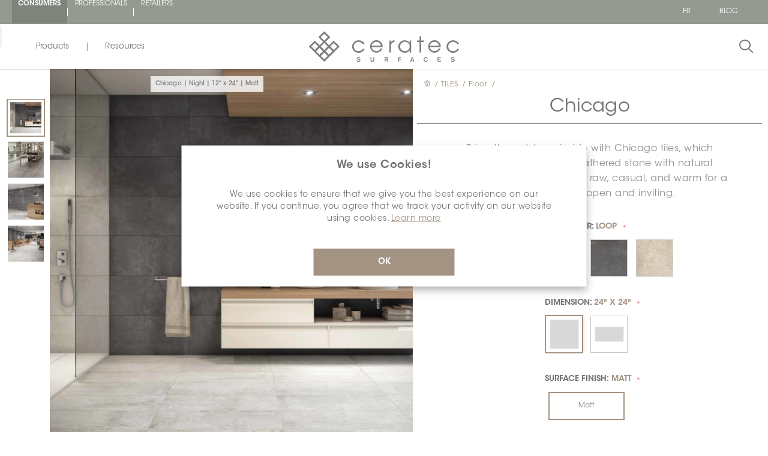

--- FILE ---
content_type: text/html; charset=utf-8
request_url: https://ceratec.com/en/PVGCHIC2424MATTLOOP0-2
body_size: 113147
content:



    <!-- CSS Select2 -->
    
    <!-- jQuery + JS Select2 -->
    
    <!-- ✅ Moment.js core -->
    
    <!-- ✅ French locale (must match version) -->
    
    <!-- ✅ Your script AFTER moment is loaded -->
    
    
    <!-- Add the slick-theme.css if you want default styling -->
    
    <!-- Add the slick-theme.css if you want default styling -->
    
    
    
            
    
    
<!DOCTYPE html>
<html lang="en" dir="ltr" class="html-product-details-page">
<head>
    <title>Ceratec Surfaces. Chicago Loop - SKU PVGCHIC2424MATTLOOP0 | Ceratec Surfaces</title>
    <meta http-equiv="Content-type" content="text/html;charset=UTF-8" />
    <meta name="description" content="SKU PVGCHIC2424MATTLOOP0 from the Chicago series in Loop finish. A frost-proof, rectified porcelain tile for long-lasting performance." />
    <meta name="keywords" content="tiles montreal, tiles for bathroom, tiles for kitchen, tiles and sink, tiles and stone, tiles around fireplace, tiles and flooring, tiles adhesive, tiles around bathtub, tiles bathroom, tiles backsplash, tiles bathroom, wall tiles, balcony tiles, backyard tiles, canada tiles, ceramic tiles canada, online tiles, cement, tiles, cleaner tiles, design tiles, deck tiles, design for kitchen, 3d tiles, 3d wall tiles, tiles exterior, tiles edmonton, tiles quebec, tiles ottawa, tiles calgary, tiles dartmouth, tiles toronto, tiles winnipeg, tiles edges, finishing tiles for balcony, tiles for outdoor, patio, tiles for decks, tiles for sale, tiles for backsplash, tiles for kitchen, backsplash, tiles for bathrooms,  3d tiles for wall, 3d tiles for bathroom, 3d tiles for kitchen, 3d tiles stickers, 3d tiles price, 3d tiles for bedroom, 3d tiles for floor, 3d tiles and stone, 3d tiles bathroom, 3d tiles bedroom, 3d tiles black, 3d tiles bathroom design, 3d tiles catalogue, 3d tiles ceramic, 3d tiles design, 3d tiles design for bedroom, 3d tiles design for wall, 3d tiles design for floor,carrelage montr&#xE9;al, carrelage pour salle de bain, carrelage pour cuisine, carrelage et &#xE9;vier, carrelage et pierre, carrelage autour de chemin&#xE9;e, carrelage et rev&#xEA;tement de sol, carrelage adh&#xE9;sif, carrelage autour de baignoire, carrelage salle de bain, carrelage dosseret, carrelage salle de bain, carrelage mural, carrelage balcon, arri&#xE8;re-cour carreaux, carreaux canada, carreaux de c&#xE9;ramique canada, ceramic en ligne, ciment, ceramic, ceramic design, ceramic pour terrasse, design pour cuisine, tuiles 3d, tuiles muraux 3d, tuiles ext&#xE9;rieurs, tuiles edmonton, carreaux quebec, carreaux ottawa, carreaux calgary , carreaux dartmouth, carreaux toronto, carreaux winnipeg, carreaux bords, carreaux de finition pour balcon, carreaux pour ext&#xE9;rieur, patio, carreaux pour terrasses, carreaux &#xE0; vendre, carreaux pour dosseret, carreaux pour cuisine, dosseret, carreaux pour salles de bains, Carreaux 3d pour mur, carreaux 3d pour salle de bain, carreaux 3d pour cuisine, autocollants carreaux 3d, prix carreaux 3d, carreaux 3d pour chambre, carreaux 3d pour sol, carreaux 3d et pierre, carreaux 3d salle de bain, carreaux 3d chambre, carreaux 3d noir, Conception de salle de bains en carreaux 3D, catalogue de carreaux 3D, carreaux en c&#xE9;ramique 3D, conception de carreaux 3D, conception de carreaux 3D pour chambre, conception de carreaux 3D pour mur, conception de carreaux 3D pour le sol" />
    <meta name="generator" content="nopCommerce" />
    <meta name="google" content="notranslate">
    <meta name="viewport" content="width=device-width, initial-scale=1, maximum-scale=1" />
    <meta property="og:type" content="product" />
<meta property="og:title" content="Chicago" />
<meta property="og:metatitle" content="Chicago Loop - SKU PVGCHIC2424MATTLOOP0 | Ceratec Surfaces" />
<meta property="og:metadescription" content="SKU PVGCHIC2424MATTLOOP0 from the Chicago series in Loop finish. A frost-proof, rectified porcelain tile for long-lasting performance." />
<meta property="og:image" content="https://ceratec.com/images/thumbs/0000154_RSS-1406-Chicago_2600.jpeg" />
<meta property="og:image:url" content="https://ceratec.com/images/thumbs/0000154_RSS-1406-Chicago_2600.jpeg" />
<meta property="og:url" content="https://ceratec.com/en/PVGCHIC2424MATTLOOP0-2" />
<meta property="og:site_name" content="Ceratec" />
<meta property="twitter:card" content="summary" />
<meta property="twitter:site" content="Ceratec" />
<meta property="twitter:title" content="Chicago" />
<meta property="twitter:description" content="SKU PVGCHIC2424MATTLOOP0 from the Chicago series in Loop finish. A frost-proof, rectified porcelain tile for long-lasting performance." />
<meta property="twitter:image" content="https://ceratec.com/images/thumbs/0000154_RSS-1406-Chicago_2600.jpeg" />
<meta property="twitter:url" content="https://ceratec.com/en/PVGCHIC2424MATTLOOP0-2" />

    

    <link rel="stylesheet" type="text/css" href="/css/ulhyg8hik-hhbhqrlhik_a.styles.css?v=8e54QcNAVEkRKyaT7IaigSvzBHk" /><link rel="stylesheet" type="text/css" href="https://maxcdn.bootstrapcdn.com/bootstrap/4.0.0/css/bootstrap.min.css" />
<link rel="stylesheet" type="text/css" href="https://cdnjs.cloudflare.com/ajax/libs/fancybox/3.5.7/jquery.fancybox.min.css" />
<link rel="stylesheet" type="text/css" href="https://cdn.jsdelivr.net/npm/select2@4.1.0-rc.0/dist/css/select2.min.css" />
<link rel="stylesheet" type="text/css" href="//cdn.jsdelivr.net/npm/slick-carousel@1.8.1/slick/slick.css" />
<link rel="stylesheet" type="text/css" href="//cdn.jsdelivr.net/npm/slick-carousel@1.8.1/slick/slick-theme.css" />


    <!-- Global site tag (gtag.js) - Google Analytics -->
<script async src="https://www.googletagmanager.com/gtag/js?id=UA-71156821-5"></script>
<script>
  window.dataLayer = window.dataLayer || [];
  function gtag(){dataLayer.push(arguments);}
  gtag('js', new Date());

  gtag('config', 'UA-71156821-5');
</script>

    <link rel="canonical" href="https://ceratec.com/en/rss-1406-chicago-1299" />

    
    
    <link rel="shortcut icon" href="\icons\icons_0\favicon.ico">

        <!-- Hotjar Tracking Code for https://ceratec.com/ -->
        
            <!-- Google Tag Manager GTM consommateur -->
            <!-- Google Tag Manager -->
            

    
    <script type="text/javascript">

    // Assignation de la valeur booléenne en JavaScript
    var IsAuthenticated = false; // Convertir en minuscules

    // Afficher la valeur de la variable IsAuthenticated dans la console
    console.log('IsAuthenticated:', IsAuthenticated);

</script>



</head>

<body>
    
            <!-- Google Tag Manager (noscript) -->
            <noscript>
                <iframe src="https://www.googletagmanager.com/ns.html?id=GTM-WPPZ8Q2S"
                height="0" width="0" style="display:none;visibility:hidden"></iframe>
            </noscript>


    <div class="custom-modal-overlayer inactive open-quick-view">
        <div class="overlay-content"></div>
    </div>

    <div class="loading-overlay"></div>
    

    <!--Theme custom css -->



<div class="ajax-loading-block-window" style="display: none">
</div>
<div id="dialog-notifications-success" role="status" aria-live="polite" aria-atomic="true" title="Notification" style="display:none;">
</div>
<div id="dialog-notifications-error" role="alert" aria-live="assertive" aria-atomic="true" title="Error" style="display:none;">
</div>
<div id="dialog-notifications-warning" role="alert" aria-live="assertive" aria-atomic="true" title="Warning" style="display:none;">
</div>
<div id="bar-notification" class="bar-notification-container" role="status" aria-live="polite" aria-atomic="true" data-close="Close">
</div>



<!--[if lte IE 8]>
    <div style="clear:both;height:59px;text-align:center;position:relative;">
        <a href="http://www.microsoft.com/windows/internet-explorer/default.aspx" target="_blank">
            <img src="/Themes/Ceratec/Content/images/ie_warning.jpg" height="42" width="820" alt="You are using an outdated browser. For a faster, safer browsing experience, upgrade for free today." />
        </a>
    </div>
<![endif]-->

<div class="master-wrapper-page ">

    
    


<!--Start of Tawk.to Script-->

<!--End of Tawk.to Script-->


<div class="custom-modal Wishlist-modal Wishlist-page-modal inactive " id="WishlistModal">
    <div class="modal-inner">
        <div class="fieldsetTitle">
            <div class="title">
                Wishlists
                <span class="btn-modal other close-modal-top">x</span>
            </div>
        </div>
        <div class="fieldsetTexte">
            <div class="texte">
                Save and organize your favorite products as you wish by signing up for a Ceratec Surfaces account.
                It's simple, fast and free!
                <svg xmlns="http://www.w3.org/2000/svg" width="25.351" height="22.32" viewBox="0 0 25.351 22.32">
                    <path id="Tracé_1551" data-name="Tracé 1551" d="M23.074,30.55a6.95,6.95,0,0,0-9.828.005l-.686.687-.7-.7a6.943,6.943,0,1,0-9.818,9.819l9.993,9.994a.713.713,0,0,0,1.011.005l10.015-9.978a6.964,6.964,0,0,0,.011-9.835Zm-1.022,8.818-9.509,9.473L3.055,39.352a5.509,5.509,0,1,1,7.79-7.791l1.2,1.2a.716.716,0,0,0,1.016,0l1.192-1.192a5.513,5.513,0,0,1,7.8,7.8Z" transform="translate(0.125 -28.376)" fill="#707372" stroke="#707372" stroke-width="0.25" />
                </svg>
            </div>
        </div>
        <div class="crete-wishlist-btn">
            <div class="d-block">
                <div class="Wishlist-register">
                    <div class="buttons">
                        <input type="button" id=""
                               class="button-filled-beige" value="Sign up"
                               onclick="location.href='/en/login?returnUrl=%2Fen%2FPVGCHIC2424MATTLOOP0-2'" />
                    </div>
                </div>
            </div>
        </div>
    </div>
</div>

<div id="JSheader" class="header">
    
    <div class="header-upper">
        <div class="overlayOffCanvas"></div>
        <div class="header-ceratec  consumerHeader ">
            <div class="header-ceratec-left block-desktop">
                <ul>
                    <li>
                        <a href="https://Ceratec.com/en" rel="noopener" target="_self" class="consumer" onclick="setLog('Description: Logs the click on the Consumer link in the top menu (TopMenu).', 'Page: TopMenu, Action: Click-ConsumerLink','Metric','ClickConsumerLink');">CONSUMERS</a>
                    </li>
                    <li>
                        <a href="https://pro.ceratec.com/en" rel="noopener" target="_self" class="" onclick="setLog('Description: Logs the click on the Professional link in the top menu (TopMenu).', 'Page: TopMenu, Action: Click-ProfessionalLink','Metric','ClickProfessionalLink');">PROFESSIONALS</a>
                    </li>
                    <li>
                        <a href="https://Shop.ceratec.com/en" rel="noopener" target="_self" class="" onclick="setLog('Description: Logs the click on the ShopStore link in the top menu (TopMenu).', 'Page: TopMenu, Action: Click-ShopStoreLink','Metric','HomePageClickShopStoreLink');">RETAILERS</a>
                    </li>
                </ul>
            </div>
            <div class="header-ceratec-left block-mobile">
                <div>
                    <select class="form-control  consumereader " onChange="window.location.href=this.value">
                            <option value="https://Ceratec.com/en" class="consumer" selected>
                                CONSUMERS
                            </option>
                            <option value='https://pro.ceratec.com/en' target="_blank">
                                PROFESSIONALS
                            </option>
                            <option value="https://Shop.ceratec.com/en" target="_blank">
                                RETAILERS
                            </option>
                    </select>
                </div>

            </div>
            <div class="header-ceratec-right ">
                <div class="header-ceratec-right-menu desktop">
                    

    <div>
            <ul class="m-0">
                        <li>
                            <a href="https://ceratec.com/en/changelanguage/2?returnUrl=%2Fen%2FPVGCHIC2424MATTLOOP0-2" title="Francais">
                                <span class="language-selector">FR</span>
                            </a>
                        </li>
            </ul>
    </div>

                </div>
                        <div class="header-ceratec-right-menu-blog desktop">
                            <span>
                                <a href="/blog" class="" title="Blog">
                                    <span>Blog</span>
                                </a>
                            </span>
                        </div>
                <div class="header-ceratec-right-menu-account hintAccount ga-event-login" style="display:none">
                    






    <li><a href="/en/login?returnUrl=%2Fen%2FPVGCHIC2424MATTLOOP0-2" class="ico-login">SIGN IN</a></li>







                </div>
            </div>
        </div>
        
    </div>

    <div class="header-lower">
        <div class="position-fixed">
            <div class="header-left">
                

<style type="text/css">
    :root {
        --store-color: #949A90;
        --store-colorSelected: #7F847B;
    }
</style>

<div class="menu-bar">
    <button id="produits" class="toggle-menu" onclick="setLog('Description: Logs the click on the Products menu in the Menu section on the default page.', 'Section: Menu Action: Click-menuProduits','Metric','TopMenuClickMenuProduits');">Products</button>
    <button id="resources" class="toggle-menu" onclick="setLog('Description: Logs the click on the Resources menu in the Menu section on the default page.', 'Section: Menu Action: Click-menuResources','Metric','TopMenuClickMenuResources');">Resources</button>
</div>

<div class="menu-panel">
    <div class="menu-sections menu-section-featured">
        <div class="menu-title-featured">Featured </div>
            <a href="/AllShops" title="Featured">
                <div class="menu-item-featured">
                    <div class="menu-title-item-featured">
                        <div class="menu-title-center">
                        </div>
                    </div>
                    <img src="https://photos.ceratec.com/cdn-cgi/image/width=600,height=600,quality=50/Photos/TopMenu/Consumer_New-Feature_En.svg" alt="Image du menu ceratecMenuitem.Featured.finfadealer">
                </div>
            </a>
    </div>
    <div class="menu-sections ">
        <div class="menu-buttons">
            <button class="menu-button" data-target="menu-produits-section" onclick="setLog('Description: Logs the click on the Products menu in the Menu-menuOpen section on the default page.', 'Section: Menu-menuOpen Action: Click-menuProduits','Metric','TopMenuClickMenuProduit');">Products</button>
            <button class="menu-button" data-target="menu-resources-section" onclick="setLog('Description: Logs the click on the Resources menu in the Menu-menuOpen section on the default page.', 'Section: Menu-menuOpen Action: Click-menuResources','Metric','TopMenuClickMenuResources2');">Resources</button>
        </div>
        <div class="menu-item-section">
            <div class="menu-produits-section default-section">

                <ul>
                        <li class="sub-menu-toggle" onclick="setLog('Description: Logs the click on the openCategory- element in the sub-menu-produits-toggle section on the default page.', 'Section: sub-menu-produits-toggle Action: Click-openCategory-' + 'TILES','Metric','TopMenuClickMenuProduitopenCategory');">

                            <span>TILES</span>
                                            <div class="sublist-toggle"></div>
                                            <div class="list-container">
                                                <div class="menu-all">
                                            <a class="image-text" onclick="setLog('Description: Logs the click on menu-all in the Menu-produits-Open section on the default page.', 'Section: Menu-produits-Open Action: Click-menu-all','Metric','TopMenuClickMenuProduitAll');" href="/en/tiles">View all</a>
                                                </div>
                                                <ul class="sublist sub-menu level-0">
                                                        <li class="sublist-li">
                                                    <a onclick="setLog('Description: Logs the click on sublist- in the Menu-produits-Open section on the default page.', 'Section: Menu-produits-Open Action: Click-sublist-' + 'Floor','Metric','TopMenuClickProduitsSublist');" );" href="/en/floor">
                                                                <div class="image-container">
                                                                    <img src="https://photos.ceratec.com/cdn-cgi/image/width=600,height=600,quality=50/Photos/TopMenu/Tile_Floor.jpg" alt="floor">
                                                                    <div class="image-text">
                                                                        Floor
                                                                    </div>
                                                                </div>
                                                            </a>
                                                        </li>
                                                        <li class="sublist-li">
                                                    <a onclick="setLog('Description: Logs the click on sublist- in the Menu-produits-Open section on the default page.', 'Section: Menu-produits-Open Action: Click-sublist-' + 'Wall','Metric','TopMenuClickProduitsSublist');" );" href="/en/wall">
                                                                <div class="image-container">
                                                                    <img src="https://photos.ceratec.com/cdn-cgi/image/width=600,height=600,quality=50/Photos/TopMenu/Tile_Wall.jpg" alt="wall">
                                                                    <div class="image-text">
                                                                        Wall
                                                                    </div>
                                                                </div>
                                                            </a>
                                                        </li>
                                                        <li class="sublist-li">
                                                    <a onclick="setLog('Description: Logs the click on sublist- in the Menu-produits-Open section on the default page.', 'Section: Menu-produits-Open Action: Click-sublist-' + 'Mosaics','Metric','TopMenuClickProduitsSublist');" );" href="/en/mosaics">
                                                                <div class="image-container">
                                                                    <img src="https://photos.ceratec.com/cdn-cgi/image/width=600,height=600,quality=50/Photos/TopMenu/Tile_Mosaics.jpg" alt="mosaics">
                                                                    <div class="image-text">
                                                                        Mosaics
                                                                    </div>
                                                                </div>
                                                            </a>
                                                        </li>
                                                        <li class="sublist-li">
                                                    <a onclick="setLog('Description: Logs the click on sublist- in the Menu-produits-Open section on the default page.', 'Section: Menu-produits-Open Action: Click-sublist-' + 'Extra Large','Metric','TopMenuClickProduitsSublist');" );" href="/en/xxl">
                                                                <div class="image-container">
                                                                    <img src="https://photos.ceratec.com/cdn-cgi/image/width=600,height=600,quality=50/Photos/TopMenu/Tile_XXL.jpg" alt="xxl">
                                                                    <div class="image-text">
                                                                        Extra Large
                                                                    </div>
                                                                </div>
                                                            </a>
                                                        </li>
                                                        <li class="sublist-li">
                                                    <a onclick="setLog('Description: Logs the click on sublist- in the Menu-produits-Open section on the default page.', 'Section: Menu-produits-Open Action: Click-sublist-' + 'Promotions','Metric','TopMenuClickProduitsSublist');" );" href="/en/promotions">
                                                                <div class="image-container">
                                                                    <img src="https://photos.ceratec.com/cdn-cgi/image/width=600,height=600,quality=50/Photos/TopMenu/Tile_Promotions.jpg" alt="promotions">
                                                                    <div class="image-text">
                                                                        Promotions
                                                                    </div>
                                                                </div>
                                                            </a>
                                                        </li>
                                                </ul>
                                            </div>
                        </li>
                        <li class="sub-menu-toggle" onclick="setLog('Description: Logs the click on the openCategory- element in the sub-menu-produits-toggle section on the default page.', 'Section: sub-menu-produits-toggle Action: Click-openCategory-' + 'VINYL','Metric','TopMenuClickMenuProduitopenCategory');">

                            <span>VINYL</span>
                                            <div class="sublist-toggle"></div>
                                            <div class="list-container">
                                                <div class="menu-all">
                                            <a class="image-text" onclick="setLog('Description: Logs the click on menu-all in the Menu-produits-Open section on the default page.', 'Section: Menu-produits-Open Action: Click-menu-all','Metric','TopMenuClickMenuProduitAll');" href="/en/vinyls">View all</a>
                                                </div>
                                                <ul class="sublist sub-menu level-1">
                                                        <li class="sublist-li">
                                                    <a onclick="setLog('Description: Logs the click on sublist- in the Menu-produits-Open section on the default page.', 'Section: Menu-produits-Open Action: Click-sublist-' + 'Plank (LVP)','Metric','TopMenuClickProduitsSublist');" );" href="/en/plank-lvp">
                                                                <div class="image-container">
                                                                    <img src="https://photos.ceratec.com/cdn-cgi/image/width=600,height=600,quality=50/Photos/TopMenu/Vinyl_LVP.jpg" alt="plank-lvp">
                                                                    <div class="image-text">
                                                                        Plank (LVP)
                                                                    </div>
                                                                </div>
                                                            </a>
                                                        </li>
                                                        <li class="sublist-li">
                                                    <a onclick="setLog('Description: Logs the click on sublist- in the Menu-produits-Open section on the default page.', 'Section: Menu-produits-Open Action: Click-sublist-' + 'Tile (LVT)','Metric','TopMenuClickProduitsSublist');" );" href="/en/tile-lvt">
                                                                <div class="image-container">
                                                                    <img src="https://photos.ceratec.com/cdn-cgi/image/width=600,height=600,quality=50/Photos/TopMenu/Vinyl_LVT.jpg" alt="tile-lvt">
                                                                    <div class="image-text">
                                                                        Tile (LVT)
                                                                    </div>
                                                                </div>
                                                            </a>
                                                        </li>
                                                        <li class="sublist-li">
                                                    <a onclick="setLog('Description: Logs the click on sublist- in the Menu-produits-Open section on the default page.', 'Section: Menu-produits-Open Action: Click-sublist-' + 'Roll','Metric','TopMenuClickProduitsSublist');" );" href="/en/roll">
                                                                <div class="image-container">
                                                                    <img src="https://photos.ceratec.com/cdn-cgi/image/width=600,height=600,quality=50/Photos/TopMenu/Vinyl_Roll.jpg" alt="roll">
                                                                    <div class="image-text">
                                                                        Roll
                                                                    </div>
                                                                </div>
                                                            </a>
                                                        </li>
                                                        <li class="sublist-li">
                                                    <a onclick="setLog('Description: Logs the click on sublist- in the Menu-produits-Open section on the default page.', 'Section: Menu-produits-Open Action: Click-sublist-' + 'Promotions','Metric','TopMenuClickProduitsSublist');" );" href="/en/promotions-2">
                                                                <div class="image-container">
                                                                    <img src="https://photos.ceratec.com/cdn-cgi/image/width=600,height=600,quality=50/Photos/TopMenu/Vinyl_Promotions.jpg" alt="promotions-2">
                                                                    <div class="image-text">
                                                                        Promotions
                                                                    </div>
                                                                </div>
                                                            </a>
                                                        </li>
                                                </ul>
                                            </div>
                        </li>
                        <li class="sub-menu-toggle" onclick="setLog('Description: Logs the click on the openCategory- element in the sub-menu-produits-toggle section on the default page.', 'Section: sub-menu-produits-toggle Action: Click-openCategory-' + 'INSTALLATION SYSTEMS','Metric','TopMenuClickMenuProduitopenCategory');">

                            <span>INSTALLATION SYSTEMS</span>
                                            <div class="sublist-toggle"></div>
                                            <div class="list-container">
                                                <div class="menu-all">
                                            <a class="image-text" onclick="setLog('Description: Logs the click on menu-all in the Menu-produits-Open section on the default page.', 'Section: Menu-produits-Open Action: Click-menu-all','Metric','TopMenuClickMenuProduitAll');" href="/en/installation-systems">View all</a>
                                                </div>
                                                <ul class="sublist sub-menu level-2">
                                                        <li class="sublist-li">
                                                    <a onclick="setLog('Description: Logs the click on sublist- in the Menu-produits-Open section on the default page.', 'Section: Menu-produits-Open Action: Click-sublist-' + 'Cleaning and Care Products','Metric','TopMenuClickProduitsSublist');" );" href="/en/maintenance-and-cleaning-products">
                                                                <div class="image-container">
                                                                    <img src="https://photos.ceratec.com/cdn-cgi/image/width=600,height=600,quality=50/Photos/TopMenu/IS_maintenance-and-cleaning-products.jpg" alt="maintenance-and-cleaning-products">
                                                                    <div class="image-text">
                                                                        Cleaning and Care Products
                                                                    </div>
                                                                </div>
                                                            </a>
                                                        </li>
                                                        <li class="sublist-li">
                                                    <a onclick="setLog('Description: Logs the click on sublist- in the Menu-produits-Open section on the default page.', 'Section: Menu-produits-Open Action: Click-sublist-' + 'Membranes and Floor Warmings','Metric','TopMenuClickProduitsSublist');" );" href="/en/membrane-and-heated-floors">
                                                                <div class="image-container">
                                                                    <img src="https://photos.ceratec.com/cdn-cgi/image/width=600,height=600,quality=50/Photos/TopMenu/IS_membrane-and-heated-floors.jpg" alt="membrane-and-heated-floors">
                                                                    <div class="image-text">
                                                                        Membranes and Floor Warmings
                                                                    </div>
                                                                </div>
                                                            </a>
                                                        </li>
                                                        <li class="sublist-li">
                                                    <a onclick="setLog('Description: Logs the click on sublist- in the Menu-produits-Open section on the default page.', 'Section: Menu-produits-Open Action: Click-sublist-' + 'Moldings and Profiles','Metric','TopMenuClickProduitsSublist');" );" href="/en/mouldings-and-profiles">
                                                                <div class="image-container">
                                                                    <img src="https://photos.ceratec.com/cdn-cgi/image/width=600,height=600,quality=50/Photos/TopMenu/IS_mouldings-and-profiles.jpg" alt="mouldings-and-profiles">
                                                                    <div class="image-text">
                                                                        Moldings and Profiles
                                                                    </div>
                                                                </div>
                                                            </a>
                                                        </li>
                                                        <li class="sublist-li">
                                                    <a onclick="setLog('Description: Logs the click on sublist- in the Menu-produits-Open section on the default page.', 'Section: Menu-produits-Open Action: Click-sublist-' + 'Tools and Accessories','Metric','TopMenuClickProduitsSublist');" );" href="/en/tools-and-accessories">
                                                                <div class="image-container">
                                                                    <img src="https://photos.ceratec.com/cdn-cgi/image/width=600,height=600,quality=50/Photos/TopMenu/IS_tools-and-accessories.jpg" alt="tools-and-accessories">
                                                                    <div class="image-text">
                                                                        Tools and Accessories
                                                                    </div>
                                                                </div>
                                                            </a>
                                                        </li>
                                                        <li class="sublist-li">
                                                    <a onclick="setLog('Description: Logs the click on sublist- in the Menu-produits-Open section on the default page.', 'Section: Menu-produits-Open Action: Click-sublist-' + 'Setting Materials','Metric','TopMenuClickProduitsSublist');" );" href="/en/setting-materials">
                                                                <div class="image-container">
                                                                    <img src="https://photos.ceratec.com/cdn-cgi/image/width=600,height=600,quality=50/Photos/TopMenu/IS_setting-materials.jpg" alt="setting-materials">
                                                                    <div class="image-text">
                                                                        Setting Materials
                                                                    </div>
                                                                </div>
                                                            </a>
                                                        </li>
                                                        <li class="sublist-li">
                                                    <a onclick="setLog('Description: Logs the click on sublist- in the Menu-produits-Open section on the default page.', 'Section: Menu-produits-Open Action: Click-sublist-' + 'Structural and Shower Systems','Metric','TopMenuClickProduitsSublist');" );" href="/en/shower-and-structural-systems">
                                                                <div class="image-container">
                                                                    <img src="https://photos.ceratec.com/cdn-cgi/image/width=600,height=600,quality=50/Photos/TopMenu/IS_shower-and-structural-systems.jpg" alt="shower-and-structural-systems">
                                                                    <div class="image-text">
                                                                        Structural and Shower Systems
                                                                    </div>
                                                                </div>
                                                            </a>
                                                        </li>
                                                </ul>
                                            </div>
                        </li>
                </ul>
            </div>

            <div class="menu-resources-section">
                <!-- Contenu de la section Resources -->
                <ul>
                        <li class="sub-menu-toggle noChevronRight-White">
                            <a onclick="setLog('Description: Logs the click on sublist- in the Menu-produits-Open section on the default page. Content of the Resources section.', 'Section: Menu-produits-Open Action: Click-sublist-' + 'CeratecMenuItem.Resources.blog','Metric','TopMenuClicksublist');" );" href="/en/blog">
                                <span>Blog</span>
                            </a>
                        </li>
                        <li class="sub-menu-toggle noChevronRight-White">
                            <a onclick="setLog('Description: Logs the click on sublist- in the Menu-produits-Open section on the default page. Content of the Resources section.', 'Section: Menu-produits-Open Action: Click-sublist-' + 'CeratecMenuItem.Resources.careers','Metric','TopMenuClicksublist');" );" href="/en/careers">
                                <span>Careers</span>
                            </a>
                        </li>
                        <li class="sub-menu-toggle noChevronRight-White">
                            <a onclick="setLog('Description: Logs the click on sublist- in the Menu-produits-Open section on the default page. Content of the Resources section.', 'Section: Menu-produits-Open Action: Click-sublist-' + 'CeratecMenuItem.Resources.reach-us','Metric','TopMenuClicksublist');" );" href="/en/reach-us">
                                <span>Reach Us</span>
                            </a>
                        </li>
                        <li class="sub-menu-toggle noChevronRight-White">
                            <a onclick="setLog('Description: Logs the click on sublist- in the Menu-produits-Open section on the default page. Content of the Resources section.', 'Section: Menu-produits-Open Action: Click-sublist-' + 'CeratecMenuItem.Resources.About','Metric','TopMenuClicksublist');" );" href="/en/about-ceratec">
                                <span>About</span>
                            </a>
                        </li>
                </ul>
            </div>
        </div>
    </div>
</div>


<div class="menu-title-mobile" id="nav-icon3">
    <div>
        <span></span>
        <span></span>
        <span></span>
        <span></span>
    </div>
</div>

<div class="menu-mobile">
    <div class="menu-buttons-mobile">
		<button class="menu-button-mobile" data-target="menu-produits-section-mobile">Products</button>
		<button class="menu-button-mobile" data-target="menu-resources-section-mobile">Resources</button>
    </div>

    <div class="menu-sections">
        <div class="menu-produits-section-mobile default-section">
            <ul class="menu-responsive">

                    <li class="sub-menu-toggle">

                        <span>TILES</span>
                                        <div class="sublist-toggle"></div>
                                        <div class="list-container">
                                            <div class="menu-all">
                                                <a class="image-text" href="/en/tiles">View all</a>
                                            </div>
                                            <ul class="sublist sub-menu level-0">
                                                    <li class="sublist-li">
                                                        <a class="image-text" href="/en/floor">Floor</a>
                                                    </li>
                                                    <li class="sublist-li">
                                                        <a class="image-text" href="/en/wall">Wall</a>
                                                    </li>
                                                    <li class="sublist-li">
                                                        <a class="image-text" href="/en/mosaics">Mosaics</a>
                                                    </li>
                                                    <li class="sublist-li">
                                                        <a class="image-text" href="/en/xxl">Extra Large</a>
                                                    </li>
                                                    <li class="sublist-li">
                                                        <a class="image-text" href="/en/promotions">Promotions</a>
                                                    </li>
                                            </ul>
                                        </div>
                    </li>
                    <li class="sub-menu-toggle">

                        <span>VINYL</span>
                                        <div class="sublist-toggle"></div>
                                        <div class="list-container">
                                            <div class="menu-all">
                                                <a class="image-text" href="/en/vinyls">View all</a>
                                            </div>
                                            <ul class="sublist sub-menu level-1">
                                                    <li class="sublist-li">
                                                        <a class="image-text" href="/en/plank-lvp">Plank (LVP)</a>
                                                    </li>
                                                    <li class="sublist-li">
                                                        <a class="image-text" href="/en/tile-lvt">Tile (LVT)</a>
                                                    </li>
                                                    <li class="sublist-li">
                                                        <a class="image-text" href="/en/roll">Roll</a>
                                                    </li>
                                                    <li class="sublist-li">
                                                        <a class="image-text" href="/en/promotions-2">Promotions</a>
                                                    </li>
                                            </ul>
                                        </div>
                    </li>
                    <li class="sub-menu-toggle">

                        <span>INSTALLATION SYSTEMS</span>
                                        <div class="sublist-toggle"></div>
                                        <div class="list-container">
                                            <div class="menu-all">
                                                <a class="image-text" href="/en/installation-systems">View all</a>
                                            </div>
                                            <ul class="sublist sub-menu level-2">
                                                    <li class="sublist-li">
                                                        <a class="image-text" href="/en/maintenance-and-cleaning-products">Cleaning and Care Products</a>
                                                    </li>
                                                    <li class="sublist-li">
                                                        <a class="image-text" href="/en/membrane-and-heated-floors">Membranes and Floor Warmings</a>
                                                    </li>
                                                    <li class="sublist-li">
                                                        <a class="image-text" href="/en/mouldings-and-profiles">Moldings and Profiles</a>
                                                    </li>
                                                    <li class="sublist-li">
                                                        <a class="image-text" href="/en/tools-and-accessories">Tools and Accessories</a>
                                                    </li>
                                                    <li class="sublist-li">
                                                        <a class="image-text" href="/en/setting-materials">Setting Materials</a>
                                                    </li>
                                                    <li class="sublist-li">
                                                        <a class="image-text" href="/en/shower-and-structural-systems">Structural and Shower Systems</a>
                                                    </li>
                                            </ul>
                                        </div>
                    </li>
            </ul>
        </div>
        <div class="menu-resources-section-mobile">
            <!-- Contenu de la section Resources -->
            <ul>
                    <li class="sub-menu-toggle noChevronRight-White">
                        <a href="/en/blog">
                            <span>Blog</span>
                        </a>
                    </li>
                    <li class="sub-menu-toggle noChevronRight-White">
                        <a href="/en/careers">
                            <span>Careers</span>
                        </a>
                    </li>
                    <li class="sub-menu-toggle noChevronRight-White">
                        <a href="/en/reach-us">
                            <span>Reach Us</span>
                        </a>
                    </li>
                    <li class="sub-menu-toggle noChevronRight-White">
                        <a href="/en/about-ceratec">
                            <span>About</span>
                        </a>
                    </li>
            </ul>
        </div>
    </div>
    <div class="menu-section-featured">
        <div class="menu-title-featured">Featured </div>
            <a href="/AllShops" title="Featured">
                <div class="menu-item-featured">
                    <div class="menu-title-item-featured">
                        <div class="menu-title-center">
                        </div>
                    </div>
                    <img src="https://photos.ceratec.com/cdn-cgi/image/width=600,height=600,quality=50/Photos/TopMenu/Consumer_New-Feature_En.svg" alt="Image du menu">
                </div>
            </a>
    </div>
    <div class="bottomLinks">
        <div class="blockLinks">
            <div class="blockLink d-flex row">  

    <div>
            <ul class="m-0">
                        <li>
                            <a href="https://ceratec.com/en/changelanguage/2?returnUrl=%2Fen%2FPVGCHIC2424MATTLOOP0-2" title="Francais">
                                <span class="language-selector">FR</span>
                            </a>
                        </li>
            </ul>
    </div>
</div>
                <div class="blockLink d-flex row">
                    <span>
                        <a href="/blog" class="" title="Blog">
                            <span>Blog</span>
                        </a>
                    </span>
                </div>
                <div class="blockLink d-flex row">
                    <span>
                        <a href="/AllShops" class="" title="Find a store">
                            <span>Find a dealer</span>
                        </a>
                    </span>
                </div>
            <div class="blockLink d-flex row">
                <span>
                </span>
            </div>

        </div>
    </div>
</div>








            </div>
            <div class="header-center">
                <a class="logo" href="/">

    <img title="" alt="Ceratec" src="/Themes/_Sass/Content/img/Ceratec_Logo.svg">
</a>

            </div>
            <div class="header-right">
                <div class="search-wrap">
                    <span title="Search">
                        <svg xmlns="http://www.w3.org/2000/svg" width="22.529" height="22.529" viewBox="0 0 22.529 22.529">
                            <path id="search" d="M22.394,20.841,16.122,14.56a8.353,8.353,0,0,0,2.591-6.024A8.715,8.715,0,0,0,9.848,0,8.715,8.715,0,0,0,.983,8.536a8.715,8.715,0,0,0,8.865,8.536,9.032,9.032,0,0,0,5.65-1.964l6.288,6.3a.434.434,0,0,0,.6.011A.4.4,0,0,0,22.394,20.841ZM9.848,16.259A7.885,7.885,0,0,1,1.827,8.536,7.885,7.885,0,0,1,9.848.813a7.885,7.885,0,0,1,8.021,7.723A7.885,7.885,0,0,1,9.848,16.259Z" transform="translate(-0.483 0.5)" fill="#707372" stroke="#707372" stroke-width="1" />
                        </svg>
                    </span>
                </div>
                <div class="search-box store-search-box">
                    




<style>


</style>

<form method="get" id="small-search-box-form" action="/en/search">
        <div class="SearchBoxContaineur">
            <div class="wrap">
                <div id="hintNowrapInput" class="nowrap-input">
                    <div class="vl"></div>
                    <input type="search" class="search-box-text" id="small-searchterms" autocomplete="off" name="q" placeholder="Search" aria-label="Search store" />

                    <div class="buttons">
                        <input type="submit" id="small-searchterms-submitButton" class="button-filled search-button " value="" placeholder="Search" aria-label="Search" />



                        

                    </div>
                    <div class="close-btn" ></div>
                </div>
            </div>
        </div>
            
            
</form>








                </div>
                <div class="header-right-mobile">
                    

<style type="text/css">
    :root {
        --store-color: #949A90;
        --store-colorSelected: #7F847B;
    }
</style>

<div class="menu-bar">
    <button id="produits" class="toggle-menu" onclick="setLog('Description: Logs the click on the Products menu in the Menu section on the default page.', 'Section: Menu Action: Click-menuProduits','Metric','TopMenuClickMenuProduits');">Products</button>
    <button id="resources" class="toggle-menu" onclick="setLog('Description: Logs the click on the Resources menu in the Menu section on the default page.', 'Section: Menu Action: Click-menuResources','Metric','TopMenuClickMenuResources');">Resources</button>
</div>

<div class="menu-panel">
    <div class="menu-sections menu-section-featured">
        <div class="menu-title-featured">Featured </div>
            <a href="/AllShops" title="Featured">
                <div class="menu-item-featured">
                    <div class="menu-title-item-featured">
                        <div class="menu-title-center">
                        </div>
                    </div>
                    <img src="https://photos.ceratec.com/cdn-cgi/image/width=600,height=600,quality=50/Photos/TopMenu/Consumer_New-Feature_En.svg" alt="Image du menu ceratecMenuitem.Featured.finfadealer">
                </div>
            </a>
    </div>
    <div class="menu-sections ">
        <div class="menu-buttons">
            <button class="menu-button" data-target="menu-produits-section" onclick="setLog('Description: Logs the click on the Products menu in the Menu-menuOpen section on the default page.', 'Section: Menu-menuOpen Action: Click-menuProduits','Metric','TopMenuClickMenuProduit');">Products</button>
            <button class="menu-button" data-target="menu-resources-section" onclick="setLog('Description: Logs the click on the Resources menu in the Menu-menuOpen section on the default page.', 'Section: Menu-menuOpen Action: Click-menuResources','Metric','TopMenuClickMenuResources2');">Resources</button>
        </div>
        <div class="menu-item-section">
            <div class="menu-produits-section default-section">

                <ul>
                        <li class="sub-menu-toggle" onclick="setLog('Description: Logs the click on the openCategory- element in the sub-menu-produits-toggle section on the default page.', 'Section: sub-menu-produits-toggle Action: Click-openCategory-' + 'TILES','Metric','TopMenuClickMenuProduitopenCategory');">

                            <span>TILES</span>
                                            <div class="sublist-toggle"></div>
                                            <div class="list-container">
                                                <div class="menu-all">
                                            <a class="image-text" onclick="setLog('Description: Logs the click on menu-all in the Menu-produits-Open section on the default page.', 'Section: Menu-produits-Open Action: Click-menu-all','Metric','TopMenuClickMenuProduitAll');" href="/en/tiles">View all</a>
                                                </div>
                                                <ul class="sublist sub-menu level-0">
                                                        <li class="sublist-li">
                                                    <a onclick="setLog('Description: Logs the click on sublist- in the Menu-produits-Open section on the default page.', 'Section: Menu-produits-Open Action: Click-sublist-' + 'Floor','Metric','TopMenuClickProduitsSublist');" );" href="/en/floor">
                                                                <div class="image-container">
                                                                    <img src="https://photos.ceratec.com/cdn-cgi/image/width=600,height=600,quality=50/Photos/TopMenu/Tile_Floor.jpg" alt="floor">
                                                                    <div class="image-text">
                                                                        Floor
                                                                    </div>
                                                                </div>
                                                            </a>
                                                        </li>
                                                        <li class="sublist-li">
                                                    <a onclick="setLog('Description: Logs the click on sublist- in the Menu-produits-Open section on the default page.', 'Section: Menu-produits-Open Action: Click-sublist-' + 'Wall','Metric','TopMenuClickProduitsSublist');" );" href="/en/wall">
                                                                <div class="image-container">
                                                                    <img src="https://photos.ceratec.com/cdn-cgi/image/width=600,height=600,quality=50/Photos/TopMenu/Tile_Wall.jpg" alt="wall">
                                                                    <div class="image-text">
                                                                        Wall
                                                                    </div>
                                                                </div>
                                                            </a>
                                                        </li>
                                                        <li class="sublist-li">
                                                    <a onclick="setLog('Description: Logs the click on sublist- in the Menu-produits-Open section on the default page.', 'Section: Menu-produits-Open Action: Click-sublist-' + 'Mosaics','Metric','TopMenuClickProduitsSublist');" );" href="/en/mosaics">
                                                                <div class="image-container">
                                                                    <img src="https://photos.ceratec.com/cdn-cgi/image/width=600,height=600,quality=50/Photos/TopMenu/Tile_Mosaics.jpg" alt="mosaics">
                                                                    <div class="image-text">
                                                                        Mosaics
                                                                    </div>
                                                                </div>
                                                            </a>
                                                        </li>
                                                        <li class="sublist-li">
                                                    <a onclick="setLog('Description: Logs the click on sublist- in the Menu-produits-Open section on the default page.', 'Section: Menu-produits-Open Action: Click-sublist-' + 'Extra Large','Metric','TopMenuClickProduitsSublist');" );" href="/en/xxl">
                                                                <div class="image-container">
                                                                    <img src="https://photos.ceratec.com/cdn-cgi/image/width=600,height=600,quality=50/Photos/TopMenu/Tile_XXL.jpg" alt="xxl">
                                                                    <div class="image-text">
                                                                        Extra Large
                                                                    </div>
                                                                </div>
                                                            </a>
                                                        </li>
                                                        <li class="sublist-li">
                                                    <a onclick="setLog('Description: Logs the click on sublist- in the Menu-produits-Open section on the default page.', 'Section: Menu-produits-Open Action: Click-sublist-' + 'Promotions','Metric','TopMenuClickProduitsSublist');" );" href="/en/promotions">
                                                                <div class="image-container">
                                                                    <img src="https://photos.ceratec.com/cdn-cgi/image/width=600,height=600,quality=50/Photos/TopMenu/Tile_Promotions.jpg" alt="promotions">
                                                                    <div class="image-text">
                                                                        Promotions
                                                                    </div>
                                                                </div>
                                                            </a>
                                                        </li>
                                                </ul>
                                            </div>
                        </li>
                        <li class="sub-menu-toggle" onclick="setLog('Description: Logs the click on the openCategory- element in the sub-menu-produits-toggle section on the default page.', 'Section: sub-menu-produits-toggle Action: Click-openCategory-' + 'VINYL','Metric','TopMenuClickMenuProduitopenCategory');">

                            <span>VINYL</span>
                                            <div class="sublist-toggle"></div>
                                            <div class="list-container">
                                                <div class="menu-all">
                                            <a class="image-text" onclick="setLog('Description: Logs the click on menu-all in the Menu-produits-Open section on the default page.', 'Section: Menu-produits-Open Action: Click-menu-all','Metric','TopMenuClickMenuProduitAll');" href="/en/vinyls">View all</a>
                                                </div>
                                                <ul class="sublist sub-menu level-1">
                                                        <li class="sublist-li">
                                                    <a onclick="setLog('Description: Logs the click on sublist- in the Menu-produits-Open section on the default page.', 'Section: Menu-produits-Open Action: Click-sublist-' + 'Plank (LVP)','Metric','TopMenuClickProduitsSublist');" );" href="/en/plank-lvp">
                                                                <div class="image-container">
                                                                    <img src="https://photos.ceratec.com/cdn-cgi/image/width=600,height=600,quality=50/Photos/TopMenu/Vinyl_LVP.jpg" alt="plank-lvp">
                                                                    <div class="image-text">
                                                                        Plank (LVP)
                                                                    </div>
                                                                </div>
                                                            </a>
                                                        </li>
                                                        <li class="sublist-li">
                                                    <a onclick="setLog('Description: Logs the click on sublist- in the Menu-produits-Open section on the default page.', 'Section: Menu-produits-Open Action: Click-sublist-' + 'Tile (LVT)','Metric','TopMenuClickProduitsSublist');" );" href="/en/tile-lvt">
                                                                <div class="image-container">
                                                                    <img src="https://photos.ceratec.com/cdn-cgi/image/width=600,height=600,quality=50/Photos/TopMenu/Vinyl_LVT.jpg" alt="tile-lvt">
                                                                    <div class="image-text">
                                                                        Tile (LVT)
                                                                    </div>
                                                                </div>
                                                            </a>
                                                        </li>
                                                        <li class="sublist-li">
                                                    <a onclick="setLog('Description: Logs the click on sublist- in the Menu-produits-Open section on the default page.', 'Section: Menu-produits-Open Action: Click-sublist-' + 'Roll','Metric','TopMenuClickProduitsSublist');" );" href="/en/roll">
                                                                <div class="image-container">
                                                                    <img src="https://photos.ceratec.com/cdn-cgi/image/width=600,height=600,quality=50/Photos/TopMenu/Vinyl_Roll.jpg" alt="roll">
                                                                    <div class="image-text">
                                                                        Roll
                                                                    </div>
                                                                </div>
                                                            </a>
                                                        </li>
                                                        <li class="sublist-li">
                                                    <a onclick="setLog('Description: Logs the click on sublist- in the Menu-produits-Open section on the default page.', 'Section: Menu-produits-Open Action: Click-sublist-' + 'Promotions','Metric','TopMenuClickProduitsSublist');" );" href="/en/promotions-2">
                                                                <div class="image-container">
                                                                    <img src="https://photos.ceratec.com/cdn-cgi/image/width=600,height=600,quality=50/Photos/TopMenu/Vinyl_Promotions.jpg" alt="promotions-2">
                                                                    <div class="image-text">
                                                                        Promotions
                                                                    </div>
                                                                </div>
                                                            </a>
                                                        </li>
                                                </ul>
                                            </div>
                        </li>
                        <li class="sub-menu-toggle" onclick="setLog('Description: Logs the click on the openCategory- element in the sub-menu-produits-toggle section on the default page.', 'Section: sub-menu-produits-toggle Action: Click-openCategory-' + 'INSTALLATION SYSTEMS','Metric','TopMenuClickMenuProduitopenCategory');">

                            <span>INSTALLATION SYSTEMS</span>
                                            <div class="sublist-toggle"></div>
                                            <div class="list-container">
                                                <div class="menu-all">
                                            <a class="image-text" onclick="setLog('Description: Logs the click on menu-all in the Menu-produits-Open section on the default page.', 'Section: Menu-produits-Open Action: Click-menu-all','Metric','TopMenuClickMenuProduitAll');" href="/en/installation-systems">View all</a>
                                                </div>
                                                <ul class="sublist sub-menu level-2">
                                                        <li class="sublist-li">
                                                    <a onclick="setLog('Description: Logs the click on sublist- in the Menu-produits-Open section on the default page.', 'Section: Menu-produits-Open Action: Click-sublist-' + 'Cleaning and Care Products','Metric','TopMenuClickProduitsSublist');" );" href="/en/maintenance-and-cleaning-products">
                                                                <div class="image-container">
                                                                    <img src="https://photos.ceratec.com/cdn-cgi/image/width=600,height=600,quality=50/Photos/TopMenu/IS_maintenance-and-cleaning-products.jpg" alt="maintenance-and-cleaning-products">
                                                                    <div class="image-text">
                                                                        Cleaning and Care Products
                                                                    </div>
                                                                </div>
                                                            </a>
                                                        </li>
                                                        <li class="sublist-li">
                                                    <a onclick="setLog('Description: Logs the click on sublist- in the Menu-produits-Open section on the default page.', 'Section: Menu-produits-Open Action: Click-sublist-' + 'Membranes and Floor Warmings','Metric','TopMenuClickProduitsSublist');" );" href="/en/membrane-and-heated-floors">
                                                                <div class="image-container">
                                                                    <img src="https://photos.ceratec.com/cdn-cgi/image/width=600,height=600,quality=50/Photos/TopMenu/IS_membrane-and-heated-floors.jpg" alt="membrane-and-heated-floors">
                                                                    <div class="image-text">
                                                                        Membranes and Floor Warmings
                                                                    </div>
                                                                </div>
                                                            </a>
                                                        </li>
                                                        <li class="sublist-li">
                                                    <a onclick="setLog('Description: Logs the click on sublist- in the Menu-produits-Open section on the default page.', 'Section: Menu-produits-Open Action: Click-sublist-' + 'Moldings and Profiles','Metric','TopMenuClickProduitsSublist');" );" href="/en/mouldings-and-profiles">
                                                                <div class="image-container">
                                                                    <img src="https://photos.ceratec.com/cdn-cgi/image/width=600,height=600,quality=50/Photos/TopMenu/IS_mouldings-and-profiles.jpg" alt="mouldings-and-profiles">
                                                                    <div class="image-text">
                                                                        Moldings and Profiles
                                                                    </div>
                                                                </div>
                                                            </a>
                                                        </li>
                                                        <li class="sublist-li">
                                                    <a onclick="setLog('Description: Logs the click on sublist- in the Menu-produits-Open section on the default page.', 'Section: Menu-produits-Open Action: Click-sublist-' + 'Tools and Accessories','Metric','TopMenuClickProduitsSublist');" );" href="/en/tools-and-accessories">
                                                                <div class="image-container">
                                                                    <img src="https://photos.ceratec.com/cdn-cgi/image/width=600,height=600,quality=50/Photos/TopMenu/IS_tools-and-accessories.jpg" alt="tools-and-accessories">
                                                                    <div class="image-text">
                                                                        Tools and Accessories
                                                                    </div>
                                                                </div>
                                                            </a>
                                                        </li>
                                                        <li class="sublist-li">
                                                    <a onclick="setLog('Description: Logs the click on sublist- in the Menu-produits-Open section on the default page.', 'Section: Menu-produits-Open Action: Click-sublist-' + 'Setting Materials','Metric','TopMenuClickProduitsSublist');" );" href="/en/setting-materials">
                                                                <div class="image-container">
                                                                    <img src="https://photos.ceratec.com/cdn-cgi/image/width=600,height=600,quality=50/Photos/TopMenu/IS_setting-materials.jpg" alt="setting-materials">
                                                                    <div class="image-text">
                                                                        Setting Materials
                                                                    </div>
                                                                </div>
                                                            </a>
                                                        </li>
                                                        <li class="sublist-li">
                                                    <a onclick="setLog('Description: Logs the click on sublist- in the Menu-produits-Open section on the default page.', 'Section: Menu-produits-Open Action: Click-sublist-' + 'Structural and Shower Systems','Metric','TopMenuClickProduitsSublist');" );" href="/en/shower-and-structural-systems">
                                                                <div class="image-container">
                                                                    <img src="https://photos.ceratec.com/cdn-cgi/image/width=600,height=600,quality=50/Photos/TopMenu/IS_shower-and-structural-systems.jpg" alt="shower-and-structural-systems">
                                                                    <div class="image-text">
                                                                        Structural and Shower Systems
                                                                    </div>
                                                                </div>
                                                            </a>
                                                        </li>
                                                </ul>
                                            </div>
                        </li>
                </ul>
            </div>

            <div class="menu-resources-section">
                <!-- Contenu de la section Resources -->
                <ul>
                        <li class="sub-menu-toggle noChevronRight-White">
                            <a onclick="setLog('Description: Logs the click on sublist- in the Menu-produits-Open section on the default page. Content of the Resources section.', 'Section: Menu-produits-Open Action: Click-sublist-' + 'CeratecMenuItem.Resources.blog','Metric','TopMenuClicksublist');" );" href="/en/blog">
                                <span>Blog</span>
                            </a>
                        </li>
                        <li class="sub-menu-toggle noChevronRight-White">
                            <a onclick="setLog('Description: Logs the click on sublist- in the Menu-produits-Open section on the default page. Content of the Resources section.', 'Section: Menu-produits-Open Action: Click-sublist-' + 'CeratecMenuItem.Resources.careers','Metric','TopMenuClicksublist');" );" href="/en/careers">
                                <span>Careers</span>
                            </a>
                        </li>
                        <li class="sub-menu-toggle noChevronRight-White">
                            <a onclick="setLog('Description: Logs the click on sublist- in the Menu-produits-Open section on the default page. Content of the Resources section.', 'Section: Menu-produits-Open Action: Click-sublist-' + 'CeratecMenuItem.Resources.reach-us','Metric','TopMenuClicksublist');" );" href="/en/reach-us">
                                <span>Reach Us</span>
                            </a>
                        </li>
                        <li class="sub-menu-toggle noChevronRight-White">
                            <a onclick="setLog('Description: Logs the click on sublist- in the Menu-produits-Open section on the default page. Content of the Resources section.', 'Section: Menu-produits-Open Action: Click-sublist-' + 'CeratecMenuItem.Resources.About','Metric','TopMenuClicksublist');" );" href="/en/about-ceratec">
                                <span>About</span>
                            </a>
                        </li>
                </ul>
            </div>
        </div>
    </div>
</div>


<div class="menu-title-mobile" id="nav-icon3">
    <div>
        <span></span>
        <span></span>
        <span></span>
        <span></span>
    </div>
</div>

<div class="menu-mobile">
    <div class="menu-buttons-mobile">
		<button class="menu-button-mobile" data-target="menu-produits-section-mobile">Products</button>
		<button class="menu-button-mobile" data-target="menu-resources-section-mobile">Resources</button>
    </div>

    <div class="menu-sections">
        <div class="menu-produits-section-mobile default-section">
            <ul class="menu-responsive">

                    <li class="sub-menu-toggle">

                        <span>TILES</span>
                                        <div class="sublist-toggle"></div>
                                        <div class="list-container">
                                            <div class="menu-all">
                                                <a class="image-text" href="/en/tiles">View all</a>
                                            </div>
                                            <ul class="sublist sub-menu level-0">
                                                    <li class="sublist-li">
                                                        <a class="image-text" href="/en/floor">Floor</a>
                                                    </li>
                                                    <li class="sublist-li">
                                                        <a class="image-text" href="/en/wall">Wall</a>
                                                    </li>
                                                    <li class="sublist-li">
                                                        <a class="image-text" href="/en/mosaics">Mosaics</a>
                                                    </li>
                                                    <li class="sublist-li">
                                                        <a class="image-text" href="/en/xxl">Extra Large</a>
                                                    </li>
                                                    <li class="sublist-li">
                                                        <a class="image-text" href="/en/promotions">Promotions</a>
                                                    </li>
                                            </ul>
                                        </div>
                    </li>
                    <li class="sub-menu-toggle">

                        <span>VINYL</span>
                                        <div class="sublist-toggle"></div>
                                        <div class="list-container">
                                            <div class="menu-all">
                                                <a class="image-text" href="/en/vinyls">View all</a>
                                            </div>
                                            <ul class="sublist sub-menu level-1">
                                                    <li class="sublist-li">
                                                        <a class="image-text" href="/en/plank-lvp">Plank (LVP)</a>
                                                    </li>
                                                    <li class="sublist-li">
                                                        <a class="image-text" href="/en/tile-lvt">Tile (LVT)</a>
                                                    </li>
                                                    <li class="sublist-li">
                                                        <a class="image-text" href="/en/roll">Roll</a>
                                                    </li>
                                                    <li class="sublist-li">
                                                        <a class="image-text" href="/en/promotions-2">Promotions</a>
                                                    </li>
                                            </ul>
                                        </div>
                    </li>
                    <li class="sub-menu-toggle">

                        <span>INSTALLATION SYSTEMS</span>
                                        <div class="sublist-toggle"></div>
                                        <div class="list-container">
                                            <div class="menu-all">
                                                <a class="image-text" href="/en/installation-systems">View all</a>
                                            </div>
                                            <ul class="sublist sub-menu level-2">
                                                    <li class="sublist-li">
                                                        <a class="image-text" href="/en/maintenance-and-cleaning-products">Cleaning and Care Products</a>
                                                    </li>
                                                    <li class="sublist-li">
                                                        <a class="image-text" href="/en/membrane-and-heated-floors">Membranes and Floor Warmings</a>
                                                    </li>
                                                    <li class="sublist-li">
                                                        <a class="image-text" href="/en/mouldings-and-profiles">Moldings and Profiles</a>
                                                    </li>
                                                    <li class="sublist-li">
                                                        <a class="image-text" href="/en/tools-and-accessories">Tools and Accessories</a>
                                                    </li>
                                                    <li class="sublist-li">
                                                        <a class="image-text" href="/en/setting-materials">Setting Materials</a>
                                                    </li>
                                                    <li class="sublist-li">
                                                        <a class="image-text" href="/en/shower-and-structural-systems">Structural and Shower Systems</a>
                                                    </li>
                                            </ul>
                                        </div>
                    </li>
            </ul>
        </div>
        <div class="menu-resources-section-mobile">
            <!-- Contenu de la section Resources -->
            <ul>
                    <li class="sub-menu-toggle noChevronRight-White">
                        <a href="/en/blog">
                            <span>Blog</span>
                        </a>
                    </li>
                    <li class="sub-menu-toggle noChevronRight-White">
                        <a href="/en/careers">
                            <span>Careers</span>
                        </a>
                    </li>
                    <li class="sub-menu-toggle noChevronRight-White">
                        <a href="/en/reach-us">
                            <span>Reach Us</span>
                        </a>
                    </li>
                    <li class="sub-menu-toggle noChevronRight-White">
                        <a href="/en/about-ceratec">
                            <span>About</span>
                        </a>
                    </li>
            </ul>
        </div>
    </div>
    <div class="menu-section-featured">
        <div class="menu-title-featured">Featured </div>
            <a href="/AllShops" title="Featured">
                <div class="menu-item-featured">
                    <div class="menu-title-item-featured">
                        <div class="menu-title-center">
                        </div>
                    </div>
                    <img src="https://photos.ceratec.com/cdn-cgi/image/width=600,height=600,quality=50/Photos/TopMenu/Consumer_New-Feature_En.svg" alt="Image du menu">
                </div>
            </a>
    </div>
    <div class="bottomLinks">
        <div class="blockLinks">
            <div class="blockLink d-flex row">  

    <div>
            <ul class="m-0">
                        <li>
                            <a href="https://ceratec.com/en/changelanguage/2?returnUrl=%2Fen%2FPVGCHIC2424MATTLOOP0-2" title="Francais">
                                <span class="language-selector">FR</span>
                            </a>
                        </li>
            </ul>
    </div>
</div>
                <div class="blockLink d-flex row">
                    <span>
                        <a href="/blog" class="" title="Blog">
                            <span>Blog</span>
                        </a>
                    </span>
                </div>
                <div class="blockLink d-flex row">
                    <span>
                        <a href="/AllShops" class="" title="Find a store">
                            <span>Find a dealer</span>
                        </a>
                    </span>
                </div>
            <div class="blockLink d-flex row">
                <span>
                </span>
            </div>

        </div>
    </div>
</div>








                </div>
            </div>
        </div>
    </div>
</div>




    <div class="custom-modal-popup inactive">
        <div class="modal-inner">
            <div class="fieldsetTitle">
                <div class="title">
                    Enjoy the best Ceratec Surfaces experience
                    <span class="btn-close-modal">x</span>
                </div>
            </div>

            <div class="home-page-option">

                <div class="consumer-container">
                    <div class="user-service-container consumer-service-box">
                        <div class="header-service">
                            <svg xmlns="http://www.w3.org/2000/svg" width="29.835" height="29.905" viewBox="0 0 29.835 29.905">
                                <g id="icon_consumer" transform="translate(-0.533)">
                                    <g id="Groupe_5500" data-name="Groupe 5500" transform="translate(0.658 0)">
                                        <path id="Tracé_3534" data-name="Tracé 3534" d="M279.828,19.2a.449.449,0,0,0,.342-.158c.278-.327,6.819-8.048,6.819-11.876a7.161,7.161,0,0,0-14.321,0c0,3.828,6.54,11.55,6.819,11.876A.449.449,0,0,0,279.828,19.2ZM273.566,7.161a6.262,6.262,0,0,1,12.524,0c0,1.423-1.131,3.816-3.272,6.921-1.2,1.742-2.415,3.26-2.99,3.961-.575-.7-1.789-2.218-2.99-3.961C274.7,10.977,273.566,8.584,273.566,7.161Z" transform="translate(-257.278 0)" fill="#fff" />
                                        <path id="Tracé_3536" data-name="Tracé 3536" d="M367.719,64.034a.589.589,0,0,0,.589-.589v-.408a1.816,1.816,0,0,0-1.633-1.8v-.645a.589.589,0,1,0-1.177,0v.673a2.017,2.017,0,0,0,.385,4h.408a.84.84,0,1,1,0,1.68h-.612a.637.637,0,0,1-.636-.636.589.589,0,0,0-1.177,0,1.816,1.816,0,0,0,1.633,1.8v.645a.589.589,0,0,0,1.177,0v-.673a2.017,2.017,0,0,0-.385-4h-.408a.84.84,0,0,1,0-1.68h.612a.636.636,0,0,1,.636.636v.408A.589.589,0,0,0,367.719,64.034Z" transform="translate(-343.363 -57.405)" fill="#fff" />
                                        <path id="house" d="M30.114,7.229a.353.353,0,0,0-.353.353V13.87H25.974V9.923a.353.353,0,0,0-.353-.353H22.856a.353.353,0,0,0-.353.353v3.13a.353.353,0,1,0,.706,0V10.276h2.059V13.87H18.716V5.231L24.239.8l5.655,4.532a.353.353,0,1,0,.441-.551L24.459.077a.353.353,0,0,0-.441,0L18.142,4.786a.353.353,0,0,0-.132.275v9.161a.353.353,0,0,0,.353.353H30.114a.353.353,0,0,0,.353-.353V7.582A.353.353,0,0,0,30.114,7.229Z" transform="translate(-18.01 15.204)" fill="#fff" stroke="#fff" stroke-width="0.25" />
                                        <path id="Tracé_3538" data-name="Tracé 3538" d="M349.356,305.333h-.24a.449.449,0,0,0,0,.9h.24a.449.449,0,1,0,0-.9Z" transform="translate(-328.455 -287.602)" fill="#fff" />
                                        <path id="Tracé_3539" data-name="Tracé 3539" d="M284.177,329.22a3.323,3.323,0,0,0-.234.484.449.449,0,0,0,.769.445.925.925,0,0,0,.111-.22,2.427,2.427,0,0,1,.129-.252.449.449,0,1,0-.774-.456Z" transform="translate(-267.459 -309.902)" fill="#fff" />
                                        <path id="Tracé_3540" data-name="Tracé 3540" d="M458.15,414.341a.449.449,0,1,0-.613.657,2.448,2.448,0,0,1,.265.29.449.449,0,0,0,.71-.551A3.359,3.359,0,0,0,458.15,414.341Z" transform="translate(-430.936 -390.32)" fill="#fff" />
                                        <path id="Tracé_3541" data-name="Tracé 3541" d="M283.5,367.157a2.412,2.412,0,0,1-.137-.367.449.449,0,1,0-.865.245,2.185,2.185,0,0,0,.214.551.449.449,0,0,0,.788-.429Z" transform="translate(-266.113 -345.192)" fill="#fff" />
                                        <path id="Tracé_3542" data-name="Tracé 3542" d="M260.835,497.333h-.465a.449.449,0,1,0,0,.9h.465a.449.449,0,1,0,0-.9Z" transform="translate(-244.864 -468.452)" fill="#fff" />
                                        <path id="Tracé_3543" data-name="Tracé 3543" d="M299.665,497.333H299.2a.449.449,0,1,0,0,.9h.465a.449.449,0,1,0,0-.9Z" transform="translate(-281.44 -468.452)" fill="#fff" />
                                        <path id="Tracé_3544" data-name="Tracé 3544" d="M377.325,497.333h-.465a.449.449,0,1,0,0,.9h.465a.449.449,0,0,0,0-.9Z" transform="translate(-354.593 -468.452)" fill="#fff" />
                                        <path id="Tracé_3545" data-name="Tracé 3545" d="M383.949,401.333h-.465a.449.449,0,0,0,0,.9h.465a.449.449,0,0,0,0-.9Z" transform="translate(-360.832 -378.027)" fill="#fff" />
                                        <path id="Tracé_3546" data-name="Tracé 3546" d="M422.823,401.35a3.387,3.387,0,0,0-.343-.017h-.168a.449.449,0,0,0,0,.9h.168a2.466,2.466,0,0,1,.251.013l.046,0a.449.449,0,0,0,.045-.9Z" transform="translate(-397.534 -378.027)" fill="#fff" />
                                        <path id="Tracé_3547" data-name="Tracé 3547" d="M452.766,483.785a2.455,2.455,0,0,1-.3.251.449.449,0,0,0,.517.735,3.357,3.357,0,0,0,.413-.343.449.449,0,0,0-.628-.643Z" transform="translate(-426.123 -455.596)" fill="#fff" />
                                        <path id="Tracé_3548" data-name="Tracé 3548" d="M472.616,448.763h0a.449.449,0,0,0-.445.454v.03a2.464,2.464,0,0,1-.027.363.449.449,0,1,0,.889.133,3.367,3.367,0,0,0,.037-.5v-.039A.449.449,0,0,0,472.616,448.763Z" transform="translate(-444.793 -422.793)" fill="#fff" />
                                        <path id="Tracé_3549" data-name="Tracé 3549" d="M416.155,497.333h-.465a.449.449,0,1,0,0,.9h.465a.449.449,0,0,0,0-.9Z" transform="translate(-391.308 -468.452)" fill="#fff" />
                                        <path id="Tracé_3550" data-name="Tracé 3550" d="M307.3,396.011a2.412,2.412,0,0,1-.36-.154.449.449,0,1,0-.42.795,3.314,3.314,0,0,0,.494.212.449.449,0,0,0,.286-.852Z" transform="translate(-288.533 -372.824)" fill="#fff" />
                                        <path id="Tracé_3551" data-name="Tracé 3551" d="M311.1,306.6a3.317,3.317,0,0,0-.512.165.449.449,0,1,0,.344.831,2.406,2.406,0,0,1,.373-.12.449.449,0,1,0-.2-.875Z" transform="translate(-292.329 -288.788)" fill="#fff" />
                                        <path id="Tracé_3552" data-name="Tracé 3552" d="M345.119,401.333h-.465a.449.449,0,1,0,0,.9h.465a.449.449,0,1,0,0-.9Z" transform="translate(-324.256 -378.027)" fill="#fff" />
                                        <path id="Tracé_3553" data-name="Tracé 3553" d="M338.495,497.333h-.465a.449.449,0,1,0,0,.9h.465a.449.449,0,1,0,0-.9Z" transform="translate(-318.017 -468.452)" fill="#fff" />
                                        <path id="Tracé_3554" data-name="Tracé 3554" d="M225.356,497.333h-.24a.449.449,0,0,0,0,.9h.24a.449.449,0,1,0,0-.9Z" transform="translate(-211.654 -468.452)" fill="#fff" />
                                    </g>
                                </g>
                            </svg>
                            <div class="service-title">CONSUMER</div>
                            <div class="service-user">For your personal projects</div>
                        </div>
                        <a id="ConsumerLogin" class="buttons text-consumer">
                            <span>Continue on website</span>
                        </a>
                    </div>
                    <div class="services-enum consumer-services-enum">
                        <div class="description-list-block">
                            <svg xmlns="http://www.w3.org/2000/svg" width="25%" height="15" viewBox="0 0 20.81 15.48">
                                <path id="Tracé_1529" data-name="Tracé 1529" d="M19.43,68.286a.986.986,0,0,0-1.394,0L6.223,80.1l-4.541-4.54A.986.986,0,0,0,.288,76.953L5.526,82.19a.986.986,0,0,0,1.394,0l12.51-12.51A.986.986,0,0,0,19.43,68.286Z" transform="translate(0.5 -67.498)" fill="#fff" stroke="#fff" stroke-width="1" />
                            </svg>
                            Browse a wide selection of products and inspirational images
                        </div>

                        <div class="description-list-block">
                            <svg xmlns="http://www.w3.org/2000/svg" width="15%" height="15" viewBox="0 0 20.81 15.48">
                                <path id="Tracé_1529" data-name="Tracé 1529" d="M19.43,68.286a.986.986,0,0,0-1.394,0L6.223,80.1l-4.541-4.54A.986.986,0,0,0,.288,76.953L5.526,82.19a.986.986,0,0,0,1.394,0l12.51-12.51A.986.986,0,0,0,19.43,68.286Z" transform="translate(0.5 -67.498)" fill="#fff" stroke="#fff" stroke-width="1" />
                            </svg>
                            Visualize 3D textures samples
                        </div>

                        <div class="description-list-block">
                            <svg xmlns="http://www.w3.org/2000/svg" width="25%" height="15" viewBox="0 0 20.81 15.48">
                                <path id="Tracé_1529" data-name="Tracé 1529" d="M19.43,68.286a.986.986,0,0,0-1.394,0L6.223,80.1l-4.541-4.54A.986.986,0,0,0,.288,76.953L5.526,82.19a.986.986,0,0,0,1.394,0l12.51-12.51A.986.986,0,0,0,19.43,68.286Z" transform="translate(0.5 -67.498)" fill="#fff" stroke="#fff" stroke-width="1" />
                            </svg>
                            Find the Ceratec Surfaces retailers closest to you
                        </div>
                    </div>
                    <div class="popup-overlay"></div>
                </div>

                <div class="professional-container">
                    <div class="user-service-container pro-service-box">
                        <div class="header-service">
                            <svg xmlns="http://www.w3.org/2000/svg" width="29.953" height="30.024" viewBox="0 0 29.953 30.024">
                                <g id="pro" transform="translate(0 -0.617)">
                                    <g id="Calque_1" data-name="Calque 1" transform="translate(0.988 1.53)">
                                        <path id="Tracé_3555" data-name="Tracé 3555" d="M26.726,1.749l4.291,4.313.333.335-.086.086-.386.388L8.52,29.342l-.472.474-.333-.335L3.424,25.169l-.333-.335.472-.474L25.921,1.889l.472-.474.333.335Z" transform="translate(-3.091 -1.414)" fill="#707372" stroke="#fff" stroke-miterlimit="10" stroke-width="1" />
                                        <path id="Tracé_3556" data-name="Tracé 3556" d="M9.947,50.951l.913.913-.477.477-.913-.913.477-.477Z" transform="translate(-7.431 -28.493)" fill="#fff" />
                                        <path id="Tracé_3557" data-name="Tracé 3557" d="M14.147,46.751l.913.913-.477.477-.913-.913.477-.477Z" transform="translate(-8.899 -26.197)" fill="#fff" />
                                        <path id="Tracé_3558" data-name="Tracé 3558" d="M18.347,42.551l.913.913-.477.477-.913-.913.477-.477Z" transform="translate(-11.205 -23.901)" fill="#fff" />
                                        <path id="Tracé_3559" data-name="Tracé 3559" d="M22.555,38.343l.913.913-.477.477-.913-.913.477-.477Z" transform="translate(-13.515 -21.601)" fill="#fff" />
                                        <path id="Tracé_3560" data-name="Tracé 3560" d="M26.755,34.143l1.516,1.516-.477.477L26.278,34.62l.477-.477Z" transform="translate(-15.721 -19.162)" fill="#fff" />
                                        <path id="Tracé_3561" data-name="Tracé 3561" d="M30.955,29.943l.913.913-.477.477-.913-.913.477-.477Z" transform="translate(-18.127 -17.009)" fill="#fff" />
                                        <path id="Tracé_3562" data-name="Tracé 3562" d="M35.162,25.736l.913.913-.477.477-.913-.913.477-.477Z" transform="translate(-20.437 -14.709)" fill="#fff" />
                                        <path id="Tracé_3563" data-name="Tracé 3563" d="M39.363,21.535l.913.913-.477.477-.913-.913.477-.477Z" transform="translate(-22.743 -12.413)" fill="#fff" />
                                        <path id="Tracé_3564" data-name="Tracé 3564" d="M42.563,18.335l.913.913L43,19.725l-.913-.913.477-.477Z" transform="translate(-24.5 -10.664)" fill="#fff" />
                                        <path id="Tracé_3565" data-name="Tracé 3565" d="M46.77,14.128l.913.913-.477.477-.913-.913.477-.477Z" transform="translate(-26.81 -8.364)" fill="#fff" />
                                        <path id="Tracé_3566" data-name="Tracé 3566" d="M50.97,9.928l1.516,1.516-.477.477L50.493,10.4l.477-.477Z" transform="translate(-28.912 -7.207)" fill="#fff" />
                                    </g>
                                    <g id="Calque_2" data-name="Calque 2" transform="translate(0 0.617)">
                                        <g id="Groupe_5501" data-name="Groupe 5501" transform="translate(0 0)">
                                            <path id="Tracé_3567" data-name="Tracé 3567" d="M7.508,7.1l21.74,22.242-4.533,4.638L2.975,11.733l-.02.02-.2-.522L.256,4.845,0,4.2l.637.244L7,6.871l.53.2L7.508,7.1Z" transform="translate(0 -4.195)" fill="#fff" />
                                            <path id="Tracé_3568" data-name="Tracé 3568" d="M4.3,10.218,6.4,8.075l-2.453-.79-.484.493.829,2.44Z" transform="translate(-2.039 -5.923)" fill="#707372" />
                                        </g>
                                    </g>
                                </g>
                            </svg>

                            <div class="service-title">PROFESSIONAL</div>
                            <div class="service-user">For Architects & Designers</div>
                        </div>
                        <a id="ProLogin" class="buttons text-pro">
                            <span>Explore</span>
                        </a>
                    </div>
                    <div class="services-enum professional-services-enum">
                        <div class="description-list-block">
                            <svg xmlns="http://www.w3.org/2000/svg" width="15%" height="15" viewBox="0 0 20.81 15.48">
                                <path id="Tracé_1529" data-name="Tracé 1529" d="M19.43,68.286a.986.986,0,0,0-1.394,0L6.223,80.1l-4.541-4.54A.986.986,0,0,0,.288,76.953L5.526,82.19a.986.986,0,0,0,1.394,0l12.51-12.51A.986.986,0,0,0,19.43,68.286Z" transform="translate(0.5 -67.498)" fill="#fff" stroke="#fff" stroke-width="1" />
                            </svg>
                            Order free samples
                        </div>
                        <div class="description-list-block">
                            <svg xmlns="http://www.w3.org/2000/svg" width="25%" height="15" viewBox="0 0 20.81 15.48">
                                <path id="Tracé_1529" data-name="Tracé 1529" d="M19.43,68.286a.986.986,0,0,0-1.394,0L6.223,80.1l-4.541-4.54A.986.986,0,0,0,.288,76.953L5.526,82.19a.986.986,0,0,0,1.394,0l12.51-12.51A.986.986,0,0,0,19.43,68.286Z" transform="translate(0.5 -67.498)" fill="#fff" stroke="#fff" stroke-width="1" />
                            </svg>
                            Download free 3D textures for your renderings
                        </div>
                        <div class="description-list-block">
                            <svg xmlns="http://www.w3.org/2000/svg" width="20%" height="15" viewBox="0 0 20.81 15.48">
                                <path id="Tracé_1529" data-name="Tracé 1529" d="M19.43,68.286a.986.986,0,0,0-1.394,0L6.223,80.1l-4.541-4.54A.986.986,0,0,0,.288,76.953L5.526,82.19a.986.986,0,0,0,1.394,0l12.51-12.51A.986.986,0,0,0,19.43,68.286Z" transform="translate(0.5 -67.498)" fill="#fff" stroke="#fff" stroke-width="1" />
                            </svg>
                            Access all our special order products
                        </div>
                    </div>
                    <div class="popup-overlay"></div>
                </div>

                <div class="retailer-container">
                    <div class="user-service-container retailer-service-box">
                        <div class="header-service">
                            <svg xmlns="http://www.w3.org/2000/svg" width="27.302" height="29.785" viewBox="0 0 27.302 29.785">
                                <g id="icon_retailer" transform="translate(-24.807 -123.305)">
                                    <g id="Groupe_5498" data-name="Groupe 5498" transform="translate(24.807 123.305)">
                                        <g id="Groupe_5497" data-name="Groupe 5497" transform="translate(0 0)">
                                            <path id="Tracé_3533" data-name="Tracé 3533" d="M52.06,152.225l-3.723-8.687a.621.621,0,0,0-.571-.376h-3.5c2.147-2.93,4.119-6.533,4.119-9.928a9.928,9.928,0,0,0-19.857,0c0,3.4,1.971,7,4.119,9.928h-3.5a.621.621,0,0,0-.571.376l-3.723,8.687a.621.621,0,0,0,.571.865H51.489a.621.621,0,0,0,.571-.865ZM29.771,133.233a8.687,8.687,0,0,1,17.375,0c0,5.914-6.9,12.944-8.687,14.66C36.674,146.177,29.771,139.148,29.771,133.233Zm-3.4,18.616L29.56,144.4H33.6a44.38,44.38,0,0,0,4.446,4.8.62.62,0,0,0,.831,0,44.382,44.382,0,0,0,4.446-4.8h4.036l3.192,7.446Z" transform="translate(-24.807 -123.305)" fill="#fff" />
                                            <g id="Groupe_5499" data-name="Groupe 5499" transform="translate(6.436 4.347)">
                                                <path id="Tracé_1629" data-name="Tracé 1629" d="M-252.028-26.073l-2.744-2.781,2.744-2.781,2.744,2.781Zm-1.734-2.781,1.734,1.758,1.734-1.758-1.734-1.758Z" transform="translate(259.331 31.634)" fill="#fff" stroke="#fff" stroke-width="0.25" />
                                                <path id="Tracé_1630" data-name="Tracé 1630" d="M-252.028-17.706l-2.744-2.781,2.744-2.781,2.744,2.781Zm-1.734-2.781,1.734,1.758,1.734-1.758-1.734-1.757Z" transform="translate(259.331 27.806)" fill="#fff" stroke="#fff" stroke-width="0.25" />
                                                <path id="Tracé_1631" data-name="Tracé 1631" d="M-243.772-17.706l-2.744-2.781,2.744-2.781,2.744,2.781Zm-1.734-2.781,1.734,1.758,1.734-1.758-1.734-1.758Z" transform="translate(255.635 27.806)" fill="#fff" stroke="#fff" stroke-width="0.25" />
                                                <path id="Tracé_1632" data-name="Tracé 1632" d="M-260.283-17.706l-2.744-2.781,2.744-2.781,2.744,2.781Zm-1.734-2.781,1.734,1.758,1.734-1.758-1.734-1.758Z" transform="translate(263.027 27.806)" fill="#fff" stroke="#fff" stroke-width="0.25" />
                                                <path id="Tracé_1633" data-name="Tracé 1633" d="M-256.155-13.523-258.9-16.3l2.744-2.781,2.744,2.781Zm-1.734-2.781,1.734,1.758,1.734-1.758-1.734-1.758Z" transform="translate(261.179 25.892)" fill="#fff" stroke="#fff" stroke-width="0.25" />
                                                <path id="Tracé_1634" data-name="Tracé 1634" d="M-247.9-13.523l-2.744-2.781,2.744-2.781,2.744,2.781Zm-1.734-2.781,1.734,1.758,1.734-1.758-1.734-1.758Z" transform="translate(257.483 25.892)" fill="#fff" stroke="#fff" stroke-width="0.25" />
                                                <path id="Tracé_1635" data-name="Tracé 1635" d="M-252.028-9.339l-2.744-2.781,2.744-2.781,2.744,2.781Zm-1.734-2.781,1.734,1.758,1.734-1.758-1.734-1.758Z" transform="translate(259.331 23.978)" fill="#fff" stroke="#fff" stroke-width="0.25" />
                                            </g>
                                        </g>
                                    </g>
                                </g>
                            </svg>

                            <div class="service-title">RETAILER</div>
                            <div class="service-user">For easy access to your account</div>
                        </div>
                        <a id="ShopLogin" class="buttons text-retailer">
                            <span>Log in</span>
                        </a>
                    </div>
                    <div class="services-enum retailer-services-enum">
                        <div class="description-list-block">
                            <svg xmlns="http://www.w3.org/2000/svg" width="12%" height="15" viewBox="0 0 20.81 15.48">
                                <path id="Tracé_1529" data-name="Tracé 1529" d="M19.43,68.286a.986.986,0,0,0-1.394,0L6.223,80.1l-4.541-4.54A.986.986,0,0,0,.288,76.953L5.526,82.19a.986.986,0,0,0,1.394,0l12.51-12.51A.986.986,0,0,0,19.43,68.286Z" transform="translate(0.5 -67.498)" fill="#fff" stroke="#fff" stroke-width="1" />
                            </svg>
                            Place your orders online
                        </div>
                        <div class="description-list-block">
                            <svg xmlns="http://www.w3.org/2000/svg" width="20%" height="15" viewBox="0 0 20.81 15.48">
                                <path id="Tracé_1529" data-name="Tracé 1529" d="M19.43,68.286a.986.986,0,0,0-1.394,0L6.223,80.1l-4.541-4.54A.986.986,0,0,0,.288,76.953L5.526,82.19a.986.986,0,0,0,1.394,0l12.51-12.51A.986.986,0,0,0,19.43,68.286Z" transform="translate(0.5 -67.498)" fill="#fff" stroke="#fff" stroke-width="1" />
                            </svg>
                            Check detailed inventories of our products in real-time
                        </div>
                        <div class="description-list-block">
                            <svg xmlns="http://www.w3.org/2000/svg" width="15%" height="15" viewBox="0 0 20.81 15.48">
                                <path id="Tracé_1529" data-name="Tracé 1529" d="M19.43,68.286a.986.986,0,0,0-1.394,0L6.223,80.1l-4.541-4.54A.986.986,0,0,0,.288,76.953L5.526,82.19a.986.986,0,0,0,1.394,0l12.51-12.51A.986.986,0,0,0,19.43,68.286Z" transform="translate(0.5 -67.498)" fill="#fff" stroke="#fff" stroke-width="1" />
                            </svg>
                            Consult your order history
                        </div>
                    </div>
                    <div class="popup-overlay"></div>
                </div>
            </div>
        </div>

        <div class="popup-modal-footer">
            <div class="show-popup item pb-0">
                <label>
                    <input type="checkbox" />
                    <span>Don't show again</span>
                </label>
            </div>
        </div>
    </div>

    
<input name="__RequestVerificationToken" type="hidden" value="CfDJ8HkLXXGZW3BNuIEH0nIAmAZbRA-BPkNUmHx41vsRFoqWdPMKn3mUDugSeObfrmLrLUpyl2vur6G6nDjo1wRnuvAGhoc77Oky6B2ru1qVID5Ys4lXgSaTLYHMJXb8hrpDtRjCYB4jWBIhcet2J5fX6WU" />

<div id="eu-cookie-bar-notification"  class="eu-cookie-bar-notification inactive">
    <div class="title">
        We use Cookies!
        <div class="content">
            <div class="text">We use cookies to ensure that we give you the best experience on our website. If you continue, you agree that we track your activity on our website using cookies.
                <a class="learn-more" href="/en/privacy-policy">Learn more</a>
            </div>
            <div class="buttons-more">
                <button type="button" class="ok-button button-1" id="eu-cookie-ok">OK</button>
            
            </div>
        </div>
    </div>
</div>

    <div class="master-wrapper-content d-block">
        
        <div class="master-column-wrapper m-0">
            


<div class="center-1">
    
    





    
    
    



<!--product breadcrumb-->






<div id="dataProductId" class="PageDetails"
     data-productPriceChangesUrl="/en/ShoppingCart/PriceChange"
     data-dataProductId="278" />


<div class="page product-details-page">
    <div class="page-body">
        

        <form method="post" id="product-details-form" action="/en/RSS-1406-Chicago-1299">
            <div data-productid="1896">
                <div class="breadcrumb breadcrumbMobile">
                    <ul itemscope itemtype="http://schema.org/BreadcrumbList">
                        <li>
                            <a href="/" title="Home">
                                <svg xmlns="http://www.w3.org/2000/svg" width="12.008" height="11.629" viewBox="0 0 12.008 10">
                                    <g id="home-svgrepo-com_2_" data-name="home-svgrepo-com (2)" transform="translate(0 -2.79)">
                                        <path id="Tracé_3665" data-name="Tracé 3665" d="M29.858,38.268l-4.074-3.361a.51.51,0,0,0-.649,0l-4.074,3.361a.51.51,0,0,0-.186.394v5.071a.51.51,0,0,0,.51.51h8.148a.51.51,0,0,0,.51-.51V38.662A.509.509,0,0,0,29.858,38.268ZM26,43.222H24.92V40.4H26v2.825Zm3.024,0h-2V39.888a.51.51,0,0,0-.51-.51h-2.1a.51.51,0,0,0-.51.51v3.335h-2V38.9l3.564-2.94,3.564,2.94Z" transform="translate(-19.455 -29.824)" fill="#a39382" />
                                        <path id="Tracé_3666" data-name="Tracé 3666" d="M11.817,7.421C10.681,6.51,9.609,5.64,8.446,4.682,8.1,4.37,7.733,4.074,7.38,3.788s-.7-.57-1.034-.867a.51.51,0,0,0-.683,0c-.33.3-.688.587-1.034.867s-.719.582-1.066.894C2.4,5.64,1.328,6.51.191,7.421a.51.51,0,1,0,.638.8C1.972,7.3,3.05,6.426,4.22,5.463l.017-.015c.33-.3.688-.587,1.034-.867.242-.2.49-.4.733-.6.244.207.491.408.733.6.346.28.7.57,1.034.867l.017.015c1.17.964,2.248,1.839,3.391,2.754a.51.51,0,0,0,.638-.8Z" transform="translate(0)" fill="#a39382" />
                                    </g>
                                </svg>
                            </a>
                            <span>/</span>
                        </li>
                            <li itemprop="itemListElement" itemscope itemtype="http://schema.org/ListItem">
                                    <a href="/en/tiles" title="TILES" itemprop="item">
                                        <span itemprop="name">TILES</span>
                                    </a>
                                    <span>/</span>

                                <meta itemprop="position" content="1" />
                            </li>
                            <li itemprop="itemListElement" itemscope itemtype="http://schema.org/ListItem">
                                    <a href="/en/floor" title="Floor" itemprop="item">
                                        <span itemprop="name">Floor</span>
                                    </a>
                                    <span>/</span>

                                <meta itemprop="position" content="2" />
                            </li>
                    </ul>
                </div>
                <div class="product-essential" id="pageContainer">

                    <div id="JSFlex1" class="flex-item flex1 p-0">
                        <!--product Modile-->
                        <div id="infoModile" class="">
                            <div class="product-name w-100">
                                <span itemprop="name" class="m-0">
                                    Chicago
                                </span>
                            </div>
                                <div class="full-description m-4" style="text-align:center" itemprop="description">
                                    Bring the outdoors inside with Chicago tiles, which combine the look of weathered stone with natural mineral streaks. The effect is raw, casual, and warm for a space that feels open and inviting.
                                </div>
                        </div>
                        
                        <!--product pictures-->
                        


<div class="gallery" id="galleryContainer">
    
    <div class="picture picture-wrapper">

            <div class="mainPicture">
                <div class="ribbon d-block">
                    <div class="new-ribbon d-none">
                            <svg id="Calque_1" data-name="Calque 1" xmlns="http://www.w3.org/2000/svg" xmlns:xlink="http://www.w3.org/1999/xlink" viewBox="0 0 100 35"><defs><radialGradient id="Dégradé_sans_nom_34" cx="-246.4111" cy="-224.5742" r="750.8968" gradientTransform="translate(100 35) rotate(-180)" gradientUnits="userSpaceOnUse"><stop offset="0" stop-color="#fff" /><stop offset="0.5" stop-color="#707372" /></radialGradient></defs><rect width="100" height="35" transform="translate(100 35) rotate(180)" style="fill:url(#Dégradé_sans_nom_34)" /><path d="M99,1V34H1V1H99m1-1H0V35H100V0Z" style="fill:#fff" /><g style="isolation:isolate"><path d="M42.07,21.5908V17.375c0-.6025,0-2.4238-1.9326-2.4238-1.2188,0-2.0449.8545-2.0449,2.4092v4.23H36.6357v-7.76h1.3584v.8261h.0284a2.7548,2.7548,0,0,1,2.27-1.0371,3.1548,3.1548,0,0,1,2.7451,1.3867,3.7791,3.7791,0,0,1,.49,1.9893v4.5947Z" style="fill:#fff" /><path d="M46.45,18.3408a2.632,2.632,0,0,0,2.5488,2.1153,2.4809,2.4809,0,0,0,2.2139-1.3028H52.67a3.9567,3.9567,0,0,1-3.7265,2.6338,4.0493,4.0493,0,0,1-3.95-4.0908,3.9651,3.9651,0,1,1,7.9287-.0977c0,.252-.0283.6446-.042.7422Zm5.0146-1.12a2.52,2.52,0,0,0-5.0146,0Z" style="fill:#fff" /><path d="M61.24,21.5908h-.8125l-1.6806-5.2246h-.0283l-1.6807,5.2246h-.7988l-2.9-7.76h1.5547l1.7237,5.0419h.0273l1.6113-5.0419h.9522L60.82,18.873h.0274l1.7089-5.0419h1.5557Z" style="fill:#fff" /></g></svg>
                    </div>

                    <div class="promotion-ribbon d-none">
                        <svg id="Calque_1" data-name="Calque 1" xmlns="http://www.w3.org/2000/svg" xmlns:xlink="http://www.w3.org/1999/xlink" viewBox="0 0 100 35"><defs><radialGradient id="Dégradé_sans_nom_33" cx="-246.4111" cy="-224.5742" r="750.8968" gradientTransform="translate(100 35) rotate(-180)" gradientUnits="userSpaceOnUse"><stop offset="0" stop-color="#fff" /><stop offset="0.5" stop-color="#b46b5b" /></radialGradient></defs><rect width="100" height="35" transform="translate(100 35) rotate(180)" style="fill:url(#Dégradé_sans_nom_33)" /><path d="M99,1V34H1V1H99m1-1H0V35H100V0Z" style="fill:#fff" /><g style="isolation:isolate"><path d="M15.09,13.8311h1.3311v1.19h.0283A3.2786,3.2786,0,0,1,19.208,13.62a3.99,3.99,0,0,1,4.0205,4.1885,3.913,3.913,0,0,1-3.9219,3.9785A3.0387,3.0387,0,0,1,16.5752,20.47h-.0283v3.7129H15.09Zm4.0206,1.12a2.6638,2.6638,0,0,0-2.5918,2.7451,2.6291,2.6291,0,1,0,5.2529.0283A2.736,2.736,0,0,0,19.11,14.9512Z" style="fill:#fff" /><path d="M24.6943,21.5908v-7.76h1.3584v.7h.0284a2.3914,2.3914,0,0,1,1.9746-.9111v1.499a2.7429,2.7429,0,0,0-1.05.28,2.0339,2.0339,0,0,0-.8545,1.9473v4.2441Z" style="fill:#fff" /><path d="M32.68,21.7871a4.1726,4.1726,0,0,1-4.1885-4.1328,4.19,4.19,0,0,1,8.376.0283A4.1749,4.1749,0,0,1,32.68,21.7871Zm0-6.8359a2.7525,2.7525,0,1,0,2.7314,2.7314A2.7349,2.7349,0,0,0,32.68,14.9512Z" style="fill:#fff" /><path d="M48.6289,21.5908V17.2764c0-.6582-.084-2.3252-1.835-2.3252-1.8632,0-1.8349,1.667-1.85,2.3115v4.3281h-1.457V17.2764A2.6563,2.6563,0,0,0,43.166,15.68a1.6173,1.6173,0,0,0-1.4433-.7285c-1.919,0-1.919,1.7373-1.919,2.3115v4.3281h-1.457v-7.76h1.3447v.84H39.72A2.539,2.539,0,0,1,41.9473,13.62a2.6611,2.6611,0,0,1,2.4091,1.3028A2.6818,2.6818,0,0,1,46.92,13.62a2.9612,2.9612,0,0,1,2.7315,1.4014,3.85,3.85,0,0,1,.4336,1.8906v4.6787Z" style="fill:#fff" /><path d="M55.7227,21.7871a4.1726,4.1726,0,0,1-4.1885-4.1328,4.1909,4.1909,0,0,1,8.3769.0283A4.1751,4.1751,0,0,1,55.7227,21.7871Zm0-6.8359a2.7525,2.7525,0,1,0,2.7314,2.7314A2.7356,2.7356,0,0,0,55.7227,14.9512Z" style="fill:#fff" /><path d="M63.0156,21.5908h-1.457v-6.43H60.5078v-1.33h1.0508V11.2256h1.457v2.6055H64.29v1.33H63.0156Z" style="fill:#fff" /><path d="M66.7256,12.9346h-1.457v-1.709h1.457Zm0,8.6562h-1.457v-7.76h1.457Z" style="fill:#fff" /><path d="M72.3828,21.7871a4.1726,4.1726,0,0,1-4.1885-4.1328,4.191,4.191,0,0,1,8.377.0283A4.1758,4.1758,0,0,1,72.3828,21.7871Zm0-6.8359a2.7525,2.7525,0,1,0,2.7315,2.7314A2.7355,2.7355,0,0,0,72.3828,14.9512Z" style="fill:#fff" /><path d="M83.4717,21.5908V17.375c0-.6025,0-2.4238-1.9326-2.4238-1.2188,0-2.0459.8545-2.0459,2.4092v4.23H78.0371v-7.76h1.3584v.8261h.0283A2.7544,2.7544,0,0,1,81.6924,13.62a3.1555,3.1555,0,0,1,2.7461,1.3867,3.798,3.798,0,0,1,.49,1.9893v4.5947Z" style="fill:#fff" /></g></svg>
                    </div>
                    <div class="specialOrder-ribbon d-none">
                        <svg id="Calque_1" data-name="Calque 1" xmlns="http://www.w3.org/2000/svg" xmlns:xlink="http://www.w3.org/1999/xlink" viewBox="0 0 100 35"><defs><radialGradient id="Dégradé_sans_nom_33" cx="-246.4111" cy="-224.5742" r="750.8968" gradientTransform="translate(100 35) rotate(-180)" gradientUnits="userSpaceOnUse"><stop offset="0" stop-color="#fff" /><stop offset="0.5" stop-color="#b46b5b" /></radialGradient></defs><rect width="100" height="35" transform="translate(100 35) rotate(180)" style="fill:url(#Dégradé_sans_nom_33)" /><path d="M99,1V34H1V1H99m1-1H0V35H100V0Z" style="fill:#fff" /><g style="isolation:isolate"><path d="M15.09,13.8311h1.3311v1.19h.0283A3.2786,3.2786,0,0,1,19.208,13.62a3.99,3.99,0,0,1,4.0205,4.1885,3.913,3.913,0,0,1-3.9219,3.9785A3.0387,3.0387,0,0,1,16.5752,20.47h-.0283v3.7129H15.09Zm4.0206,1.12a2.6638,2.6638,0,0,0-2.5918,2.7451,2.6291,2.6291,0,1,0,5.2529.0283A2.736,2.736,0,0,0,19.11,14.9512Z" style="fill:#fff" /><path d="M24.6943,21.5908v-7.76h1.3584v.7h.0284a2.3914,2.3914,0,0,1,1.9746-.9111v1.499a2.7429,2.7429,0,0,0-1.05.28,2.0339,2.0339,0,0,0-.8545,1.9473v4.2441Z" style="fill:#fff" /><path d="M32.68,21.7871a4.1726,4.1726,0,0,1-4.1885-4.1328,4.19,4.19,0,0,1,8.376.0283A4.1749,4.1749,0,0,1,32.68,21.7871Zm0-6.8359a2.7525,2.7525,0,1,0,2.7314,2.7314A2.7349,2.7349,0,0,0,32.68,14.9512Z" style="fill:#fff" /><path d="M48.6289,21.5908V17.2764c0-.6582-.084-2.3252-1.835-2.3252-1.8632,0-1.8349,1.667-1.85,2.3115v4.3281h-1.457V17.2764A2.6563,2.6563,0,0,0,43.166,15.68a1.6173,1.6173,0,0,0-1.4433-.7285c-1.919,0-1.919,1.7373-1.919,2.3115v4.3281h-1.457v-7.76h1.3447v.84H39.72A2.539,2.539,0,0,1,41.9473,13.62a2.6611,2.6611,0,0,1,2.4091,1.3028A2.6818,2.6818,0,0,1,46.92,13.62a2.9612,2.9612,0,0,1,2.7315,1.4014,3.85,3.85,0,0,1,.4336,1.8906v4.6787Z" style="fill:#fff" /><path d="M55.7227,21.7871a4.1726,4.1726,0,0,1-4.1885-4.1328,4.1909,4.1909,0,0,1,8.3769.0283A4.1751,4.1751,0,0,1,55.7227,21.7871Zm0-6.8359a2.7525,2.7525,0,1,0,2.7314,2.7314A2.7356,2.7356,0,0,0,55.7227,14.9512Z" style="fill:#fff" /><path d="M63.0156,21.5908h-1.457v-6.43H60.5078v-1.33h1.0508V11.2256h1.457v2.6055H64.29v1.33H63.0156Z" style="fill:#fff" /><path d="M66.7256,12.9346h-1.457v-1.709h1.457Zm0,8.6562h-1.457v-7.76h1.457Z" style="fill:#fff" /><path d="M72.3828,21.7871a4.1726,4.1726,0,0,1-4.1885-4.1328,4.191,4.191,0,0,1,8.377.0283A4.1758,4.1758,0,0,1,72.3828,21.7871Zm0-6.8359a2.7525,2.7525,0,1,0,2.7315,2.7314A2.7355,2.7355,0,0,0,72.3828,14.9512Z" style="fill:#fff" /><path d="M83.4717,21.5908V17.375c0-.6025,0-2.4238-1.9326-2.4238-1.2188,0-2.0459.8545-2.0459,2.4092v4.23H78.0371v-7.76h1.3584v.8261h.0283A2.7544,2.7544,0,0,1,81.6924,13.62a3.1555,3.1555,0,0,1,2.7461,1.3867,3.798,3.798,0,0,1,.49,1.9893v4.5947Z" style="fill:#fff" /></g></svg>
                    </div>
                </div>

                <div class="pictureName d-block"><span class="p-sm-2 p-lg-2 p-2">Chicago | Night | 12&quot; x 24&quot; | Matt</span></div>
                <div id="ImageContainer" style="">
                    <a href="//ceratec.com/cdn-cgi/image/width=3000,height=3000,quality=50/images/thumbs/0000154_RSS-1406-Chicago.jpeg"
                   data-full-image-url="//ceratec.com/cdn-cgi/image/width=3000,height=3000,quality=50/images/thumbs/0000154_RSS-1406-Chicago.jpeg"
                   class="picture-link" id="main-product-img-lightbox-anchor-1896">
                        <img style="height: auto;max-width:100%;" src="https://ceratec.com/images/thumbs/0000154_RSS-1406-Chicago_2600.jpeg"
                         alt="Chicago | Nuit | 12&quot; x 24&quot; | Mat" class="cloudzoom img-responsive"
                         itemprop="image" id="main-product-img-1896" title="Chicago | Night | 12&quot; x 24&quot; | Matt" />
                    </a>
                </div>
                <div id="videoContainer" style="display:none">
                    <a class="thumb-video cloudzoom-gallery image-link" alt="Chicago | Nuit | 12&quot; x 24&quot; | Mat"
                   title="Chicago | Night | 12&quot; x 24&quot; | Matt"
                   id="main-product-video-lightbox-anchor-1896"
                   src="" data-full-video-url="" itemprop="Video">
                        <div class="video-responsive">
                            <iframe class="cloud-zoom-gallery-img"
                                data-full-video-url=""
                                src=""
                                id="main-product-video-1896"
                                frameborder="0" allowfullscreen=""></iframe>
                        </div>
                    </a>
                </div>
                <div id="lbContainer" style="display:none">
                    <div class="lb-description"><span class="p-2"></span></div>
                    <div class="lightbeansContainer preview">
                        <iframe src="" class="lightbeansIframeSize" frameborder="0"></iframe>
                    </div>
                </div>

                

            </div>
    </div>

    <div class="d-none">
            <a class="fancybox thumb-items" alt="Chicago | Nuit | 12&quot; x 24&quot; | Mat"
           title="Chicago | Night | 12&quot; x 24&quot; | Matt"
           href="//ceratec.com/cdn-cgi/image/width=3000,height=3000,quality=50/images/thumbs/0000154_RSS-1406-Chicago.jpeg"
           data-fancybox="gallery">
                <img
                 alt="Chicago | Nuit | 12&quot; x 24&quot; | Mat"
                 data-full-image-url="//ceratec.com/cdn-cgi/image/width=3000,height=3000,quality=50/images/thumbs/0000154_RSS-1406-Chicago.jpeg"
                 data-defaultsize="https://ceratec.com/images/thumbs/0000154_RSS-1406-Chicago_2600.jpeg"
                 data-fullsize="//ceratec.com/cdn-cgi/image/width=3000,height=3000,quality=50/images/thumbs/0000154_RSS-1406-Chicago.jpeg"
                 title="Chicago | Night | 12&quot; x 24&quot; | Matt" />
            </a>
            <a class="fancybox thumb-items" alt="Chicago | Loop | 12&quot; x 24&quot; | Mat"
           title="Chicago | Loop | 12&quot; x 24&quot; | Matt"
           href="//ceratec.com/cdn-cgi/image/width=3000,height=3000,quality=50/images/thumbs/0029861_rs-1406-chicago-1300.jpeg"
           data-fancybox="gallery">
                <img
                 alt="Chicago | Loop | 12&quot; x 24&quot; | Mat"
                 data-full-image-url="//ceratec.com/cdn-cgi/image/width=3000,height=3000,quality=50/images/thumbs/0029861_rs-1406-chicago-1300.jpeg"
                 data-defaultsize="https://ceratec.com/images/thumbs/0029861_rs-1406-chicago-1300_2600.jpeg"
                 data-fullsize="//ceratec.com/cdn-cgi/image/width=3000,height=3000,quality=50/images/thumbs/0029861_rs-1406-chicago-1300.jpeg"
                 title="Chicago | Loop | 12&quot; x 24&quot; | Matt" />
            </a>
            <a class="fancybox thumb-items" alt="Chicago | Lac | 12&quot; x 24&quot; | Mat"
           title="Chicago | Lake  | 12&quot; x 24&quot; | Matt"
           href="//ceratec.com/cdn-cgi/image/width=3000,height=3000,quality=50/images/thumbs/0029860_rs-1406-chicago-1569.jpeg"
           data-fancybox="gallery">
                <img
                 alt="Chicago | Lac | 12&quot; x 24&quot; | Mat"
                 data-full-image-url="//ceratec.com/cdn-cgi/image/width=3000,height=3000,quality=50/images/thumbs/0029860_rs-1406-chicago-1569.jpeg"
                 data-defaultsize="https://ceratec.com/images/thumbs/0029860_rs-1406-chicago-1569_2600.jpeg"
                 data-fullsize="//ceratec.com/cdn-cgi/image/width=3000,height=3000,quality=50/images/thumbs/0029860_rs-1406-chicago-1569.jpeg"
                 title="Chicago | Lake  | 12&quot; x 24&quot; | Matt" />
            </a>
            <a class="fancybox thumb-items" alt="Chicago | Lac | 12&quot; x 24&quot; | Mat"
           title="Chicago | Lake  | 12&quot; x 24&quot; | Matt"
           href="//ceratec.com/cdn-cgi/image/width=3000,height=3000,quality=50/images/thumbs/0029859_rs-1406-chicago-1570.jpeg"
           data-fancybox="gallery">
                <img
                 alt="Chicago | Lac | 12&quot; x 24&quot; | Mat"
                 data-full-image-url="//ceratec.com/cdn-cgi/image/width=3000,height=3000,quality=50/images/thumbs/0029859_rs-1406-chicago-1570.jpeg"
                 data-defaultsize="https://ceratec.com/images/thumbs/0029859_rs-1406-chicago-1570_2600.jpeg"
                 data-fullsize="//ceratec.com/cdn-cgi/image/width=3000,height=3000,quality=50/images/thumbs/0029859_rs-1406-chicago-1570.jpeg"
                 title="Chicago | Lake  | 12&quot; x 24&quot; | Matt" />
            </a>
    </div>

            <div class="positionrelative" id="">
                <div class="positionAbsoluteCentered" id="">
                    <div id="picture-thumbs-carousel" class="picture-thumbs slick-slider slider-nav">

                            <div>
                                <div class="picture-thumbs-item">
                                    <a class="thumb-item cloudzoom-gallery image-link" alt="Chicago | Nuit | 12&quot; x 24&quot; | Mat" title="Chicago | Night | 12&quot; x 24&quot; | Matt"
                           src="//ceratec.com/cdn-cgi/image/width=80,height=80,quality=50/images/thumbs/0000154_RSS-1406-Chicago.jpeg" data-full-image-url="//ceratec.com/cdn-cgi/image/width=3000,height=3000,quality=50/images/thumbs/0000154_RSS-1406-Chicago.jpeg" itemprop="image" data-index=0>

                                        <img class="cloud-zoom-gallery-img" src="//ceratec.com/cdn-cgi/image/width=80,height=80,quality=50/images/thumbs/0000154_RSS-1406-Chicago.jpeg" alt="Chicago | Nuit | 12&quot; x 24&quot; | Mat"
                                 data-full-image-url="//ceratec.com/cdn-cgi/image/width=3000,height=3000,quality=50/images/thumbs/0000154_RSS-1406-Chicago.jpeg" data-defaultsize="https://ceratec.com/images/thumbs/0000154_RSS-1406-Chicago_2600.jpeg"
                                 data-fullsize="//ceratec.com/cdn-cgi/image/width=3000,height=3000,quality=50/images/thumbs/0000154_RSS-1406-Chicago.jpeg" title="Chicago | Night | 12&quot; x 24&quot; | Matt"
                                 onclick="changeName('Chicago | Nuit | 12&quot; x 24&quot; | Mat','//ceratec.com/cdn-cgi/image/width=3000,height=3000,quality=50/images/thumbs/0000154_RSS-1406-Chicago.jpeg')"/> 
                                    </a>
                                </div>
                            </div>
                            <div>
                                <div class="picture-thumbs-item">
                                    <a class="thumb-item cloudzoom-gallery image-link" alt="Chicago | Loop | 12&quot; x 24&quot; | Mat" title="Chicago | Loop | 12&quot; x 24&quot; | Matt"
                           src="//ceratec.com/cdn-cgi/image/width=80,height=80,quality=50/images/thumbs/0029861_rs-1406-chicago-1300.jpeg" data-full-image-url="//ceratec.com/cdn-cgi/image/width=3000,height=3000,quality=50/images/thumbs/0029861_rs-1406-chicago-1300.jpeg" itemprop="image" data-index=1>

                                        <img class="cloud-zoom-gallery-img" src="//ceratec.com/cdn-cgi/image/width=80,height=80,quality=50/images/thumbs/0029861_rs-1406-chicago-1300.jpeg" alt="Chicago | Loop | 12&quot; x 24&quot; | Mat"
                                 data-full-image-url="//ceratec.com/cdn-cgi/image/width=3000,height=3000,quality=50/images/thumbs/0029861_rs-1406-chicago-1300.jpeg" data-defaultsize="https://ceratec.com/images/thumbs/0029861_rs-1406-chicago-1300_2600.jpeg"
                                 data-fullsize="//ceratec.com/cdn-cgi/image/width=3000,height=3000,quality=50/images/thumbs/0029861_rs-1406-chicago-1300.jpeg" title="Chicago | Loop | 12&quot; x 24&quot; | Matt"
                                 onclick="changeName('Chicago | Loop | 12&quot; x 24&quot; | Mat','//ceratec.com/cdn-cgi/image/width=3000,height=3000,quality=50/images/thumbs/0029861_rs-1406-chicago-1300.jpeg')"/> 
                                    </a>
                                </div>
                            </div>
                            <div>
                                <div class="picture-thumbs-item">
                                    <a class="thumb-item cloudzoom-gallery image-link" alt="Chicago | Lac | 12&quot; x 24&quot; | Mat" title="Chicago | Lake  | 12&quot; x 24&quot; | Matt"
                           src="//ceratec.com/cdn-cgi/image/width=80,height=80,quality=50/images/thumbs/0029860_rs-1406-chicago-1569.jpeg" data-full-image-url="//ceratec.com/cdn-cgi/image/width=3000,height=3000,quality=50/images/thumbs/0029860_rs-1406-chicago-1569.jpeg" itemprop="image" data-index=2>

                                        <img class="cloud-zoom-gallery-img" src="//ceratec.com/cdn-cgi/image/width=80,height=80,quality=50/images/thumbs/0029860_rs-1406-chicago-1569.jpeg" alt="Chicago | Lac | 12&quot; x 24&quot; | Mat"
                                 data-full-image-url="//ceratec.com/cdn-cgi/image/width=3000,height=3000,quality=50/images/thumbs/0029860_rs-1406-chicago-1569.jpeg" data-defaultsize="https://ceratec.com/images/thumbs/0029860_rs-1406-chicago-1569_2600.jpeg"
                                 data-fullsize="//ceratec.com/cdn-cgi/image/width=3000,height=3000,quality=50/images/thumbs/0029860_rs-1406-chicago-1569.jpeg" title="Chicago | Lake  | 12&quot; x 24&quot; | Matt"
                                 onclick="changeName('Chicago | Lac | 12&quot; x 24&quot; | Mat','//ceratec.com/cdn-cgi/image/width=3000,height=3000,quality=50/images/thumbs/0029860_rs-1406-chicago-1569.jpeg')"/> 
                                    </a>
                                </div>
                            </div>
                            <div>
                                <div class="picture-thumbs-item">
                                    <a class="thumb-item cloudzoom-gallery image-link" alt="Chicago | Lac | 12&quot; x 24&quot; | Mat" title="Chicago | Lake  | 12&quot; x 24&quot; | Matt"
                           src="//ceratec.com/cdn-cgi/image/width=80,height=80,quality=50/images/thumbs/0029859_rs-1406-chicago-1570.jpeg" data-full-image-url="//ceratec.com/cdn-cgi/image/width=3000,height=3000,quality=50/images/thumbs/0029859_rs-1406-chicago-1570.jpeg" itemprop="image" data-index=3>

                                        <img class="cloud-zoom-gallery-img" src="//ceratec.com/cdn-cgi/image/width=80,height=80,quality=50/images/thumbs/0029859_rs-1406-chicago-1570.jpeg" alt="Chicago | Lac | 12&quot; x 24&quot; | Mat"
                                 data-full-image-url="//ceratec.com/cdn-cgi/image/width=3000,height=3000,quality=50/images/thumbs/0029859_rs-1406-chicago-1570.jpeg" data-defaultsize="https://ceratec.com/images/thumbs/0029859_rs-1406-chicago-1570_2600.jpeg"
                                 data-fullsize="//ceratec.com/cdn-cgi/image/width=3000,height=3000,quality=50/images/thumbs/0029859_rs-1406-chicago-1570.jpeg" title="Chicago | Lake  | 12&quot; x 24&quot; | Matt"
                                 onclick="changeName('Chicago | Lac | 12&quot; x 24&quot; | Mat','//ceratec.com/cdn-cgi/image/width=3000,height=3000,quality=50/images/thumbs/0029859_rs-1406-chicago-1570.jpeg')"/> 
                                    </a>
                                </div>
                            </div>

                    </div>
                    

                </div>
            </div>
            
            
            
    
</div>
                    </div>
                    <div class="overview flex-item flex2  specialOrder " id="overviewContainer1">
                        <div class="breadcrumb breadcrumbDesktop">
                            <ul itemscope itemtype="http://schema.org/BreadcrumbList">
                                <li>
                                    <a href="/" title="Home">
                                        <svg xmlns="http://www.w3.org/2000/svg" width="12.008" height="11.629" viewBox="0 0 12.008 10">
                                            <g id="home-svgrepo-com_2_" data-name="home-svgrepo-com (2)" transform="translate(0 -2.79)">
                                                <path id="Tracé_3665" data-name="Tracé 3665" d="M29.858,38.268l-4.074-3.361a.51.51,0,0,0-.649,0l-4.074,3.361a.51.51,0,0,0-.186.394v5.071a.51.51,0,0,0,.51.51h8.148a.51.51,0,0,0,.51-.51V38.662A.509.509,0,0,0,29.858,38.268ZM26,43.222H24.92V40.4H26v2.825Zm3.024,0h-2V39.888a.51.51,0,0,0-.51-.51h-2.1a.51.51,0,0,0-.51.51v3.335h-2V38.9l3.564-2.94,3.564,2.94Z" transform="translate(-19.455 -29.824)" fill="#a39382" />
                                                <path id="Tracé_3666" data-name="Tracé 3666" d="M11.817,7.421C10.681,6.51,9.609,5.64,8.446,4.682,8.1,4.37,7.733,4.074,7.38,3.788s-.7-.57-1.034-.867a.51.51,0,0,0-.683,0c-.33.3-.688.587-1.034.867s-.719.582-1.066.894C2.4,5.64,1.328,6.51.191,7.421a.51.51,0,1,0,.638.8C1.972,7.3,3.05,6.426,4.22,5.463l.017-.015c.33-.3.688-.587,1.034-.867.242-.2.49-.4.733-.6.244.207.491.408.733.6.346.28.7.57,1.034.867l.017.015c1.17.964,2.248,1.839,3.391,2.754a.51.51,0,0,0,.638-.8Z" transform="translate(0)" fill="#a39382" />
                                            </g>
                                        </svg>
                                    </a>
                                    <span>/</span>
                                </li>
                                    <li itemprop="itemListElement" itemscope itemtype="http://schema.org/ListItem">
                                            <a href="/en/tiles" title="TILES" itemprop="item">
                                                <span itemprop="name">TILES</span>
                                            </a>
                                            <span>/</span>

                                        <meta itemprop="position" content="1" />
                                    </li>
                                    <li itemprop="itemListElement" itemscope itemtype="http://schema.org/ListItem">
                                            <a href="/en/floor" title="Floor" itemprop="item">
                                                <span itemprop="name">Floor</span>
                                            </a>
                                            <span>/</span>

                                        <meta itemprop="position" content="2" />
                                    </li>
                            </ul>
                        </div>

                        <div id="infoDesktop" class="content-mask content-scroll desktop ">

                            <div class="product-name">
                                <h1>
                                    Chicago
                                </h1>
                            </div>
                                <div class="short-description">
                                    Bring the outdoors inside with Chicago tiles, which combine the look of weathered stone with natural mineral streaks. The effect is raw, casual, and warm for a space that feels open and inviting.
                                </div>
                        </div>

                        
                        
                        <!--product reviews-->
                        <!--manufacturers-->
                        



                        <!--availability-->
                        

                        <!--delivery-->
                        
                        <!--sample download-->
                        

                        <!--gift card-->
                        <!--rental info-->

                        <!--attributes-->
                        <div class="availability-attributes-wrapper mt-1">


    <div class="attributes">
        <dl>
                <dt id="product_attribute_label_2982">
                        <label class="text-prompt mb-0">
                            COLOUR:
                            <span id="attribute-text_2982" class="attribute-text"> Loop</span>
                        </label>
                        <span class="required">*</span>
                </dt>
                <dd id="product_attribute_input_2982">
                                <ul data-attr="2982" class="option-list attribute-squares image-squares  " id="image-squares-2982">
                                            <li data-attr-value="6841" >
                                                <label for="product_attribute_2982_6841" onclick="changeAttributeName('Lake ');changeName2('Lake ')">
                                                    <span class="attribute-square-container">
                                                        <span class="attribute-square" title="Lake " style="background: url('https://ceratec.com/images/thumbs/0002682_CHIP-4566-RSS-1406_60.jpeg') 50% 50% no-repeat;">&nbsp;</span>
                                                    </span>
                                                    <input id="product_attribute_2982_6841" type="radio" name="product_attribute_2982" value="6841"
                                                     />
                                                </label>
                                                <div class="tooltip-container">
                                                    <div class="tooltip-header_6841">Lake </div>
                                                    <div class="tooltip-body_6841"></div>
                                                    <div class="not-available-text_6841">Not available</div>
                                                </div>
                                            </li>
                                            <li data-attr-value="6842"  class="selected-value">
                                                <label for="product_attribute_2982_6842" onclick="changeAttributeName('Loop');changeName2('Loop')">
                                                    <span class="attribute-square-container">
                                                        <span class="attribute-square" title="Loop" style="background: url('https://ceratec.com/images/thumbs/0002681_CHIP-4567-RSS-1406_60.jpeg') 50% 50% no-repeat;">&nbsp;</span>
                                                    </span>
                                                    <input id="product_attribute_2982_6842" type="radio" name="product_attribute_2982" value="6842" checked="checked"
                                                     />
                                                </label>
                                                <div class="tooltip-container">
                                                    <div class="tooltip-header_6842">Loop</div>
                                                    <div class="tooltip-body_6842"></div>
                                                    <div class="not-available-text_6842">Not available</div>
                                                </div>
                                            </li>
                                            <li data-attr-value="6843" >
                                                <label for="product_attribute_2982_6843" onclick="changeAttributeName('Night');changeName2('Night')">
                                                    <span class="attribute-square-container">
                                                        <span class="attribute-square" title="Night" style="background: url('https://ceratec.com/images/thumbs/0002680_CHIP-4568-RSS-1406_60.jpeg') 50% 50% no-repeat;">&nbsp;</span>
                                                    </span>
                                                    <input id="product_attribute_2982_6843" type="radio" name="product_attribute_2982" value="6843"
                                                     />
                                                </label>
                                                <div class="tooltip-container">
                                                    <div class="tooltip-header_6843">Night</div>
                                                    <div class="tooltip-body_6843"></div>
                                                    <div class="not-available-text_6843">Not available</div>
                                                </div>
                                            </li>
                                            <li data-attr-value="6844" >
                                                <label for="product_attribute_2982_6844" onclick="changeAttributeName('Skydeck');changeName2('Skydeck')">
                                                    <span class="attribute-square-container">
                                                        <span class="attribute-square" title="Skydeck" style="background: url('https://ceratec.com/images/thumbs/0002679_CHIP-4569-RSS-1406_60.jpeg') 50% 50% no-repeat;">&nbsp;</span>
                                                    </span>
                                                    <input id="product_attribute_2982_6844" type="radio" name="product_attribute_2982" value="6844"
                                                     />
                                                </label>
                                                <div class="tooltip-container">
                                                    <div class="tooltip-header_6844">Skydeck</div>
                                                    <div class="tooltip-body_6844"></div>
                                                    <div class="not-available-text_6844">Not available</div>
                                                </div>
                                            </li>

                                </ul>
                                
                </dd>
                <dt id="product_attribute_label_2983">
                        <label class="text-prompt mb-0">
                            DIMENSION:
                            <span id="attribute-text_2983" class="attribute-text"> 24&quot; x 24&quot;</span>
                        </label>
                        <span class="required">*</span>
                </dt>
                <dd id="product_attribute_input_2983">
                                <ul data-attr="2983" class="option-list attribute-squares image-squares  " id="image-squares-2983">
                                            <li data-attr-value="6846"  class="selected-value">
                                                <label for="product_attribute_2983_6846" onclick="changeAttributeName('24&quot; x 24&quot;');changeName2('24&quot; x 24&quot;')">
                                                    <span class="attribute-square-container">
                                                        <span class="attribute-square" title="24&quot; x 24&quot;" style="background: url('https://ceratec.com/images/thumbs/0001272_NF-54_60.jpeg') 50% 50% no-repeat;">&nbsp;</span>
                                                    </span>
                                                    <input id="product_attribute_2983_6846" type="radio" name="product_attribute_2983" value="6846" checked="checked"
                                                     />
                                                </label>
                                                <div class="tooltip-container">
                                                    <div class="tooltip-header_6846">24&quot; x 24&quot;</div>
                                                    <div class="tooltip-body_6846"></div>
                                                    <div class="not-available-text_6846">Not available</div>
                                                </div>
                                            </li>
                                            <li data-attr-value="6845" >
                                                <label for="product_attribute_2983_6845" onclick="changeAttributeName('12&quot; x 24&quot;');changeName2('12&quot; x 24&quot;')">
                                                    <span class="attribute-square-container">
                                                        <span class="attribute-square" title="12&quot; x 24&quot;" style="background: url('https://www.ceratec.com/images/thumbs/0001276_NF-43_60.jpeg') 50% 50% no-repeat;">&nbsp;</span>
                                                    </span>
                                                    <input id="product_attribute_2983_6845" type="radio" name="product_attribute_2983" value="6845"
                                                     />
                                                </label>
                                                <div class="tooltip-container">
                                                    <div class="tooltip-header_6845">12&quot; x 24&quot;</div>
                                                    <div class="tooltip-body_6845"></div>
                                                    <div class="not-available-text_6845">Not available</div>
                                                </div>
                                            </li>

                                </ul>
                                
                </dd>
                <dt id="product_attribute_label_2984">
                        <label class="text-prompt mb-0">
                            SURFACE FINISH:
                            <span id="attribute-text_2984" class="attribute-text"> Matt</span>
                        </label>
                        <span class="required">*</span>
                </dt>
                <dd id="product_attribute_input_2984">
                                <ul id="radio-list-2984" data-attr="2984" class="option-list attribute-finish-container">
                                        <li data-attr-value="6847">
                                            <input id="product_attribute_2984_6847" type="radio" name="product_attribute_2984" value="6847" checked="checked"
                                             />
                                            <label for="product_attribute_2984_6847" title="Matt" onclick="changeFinishName('Matt')">Matt</label>
                                            <div class="tooltip-container">
                                                <div class="tooltip-header_6847">Matt</div>
                                                <div class="tooltip-body_6847"></div>
                                                <div class="not-available-text_6847">Not available</div>
                                            </div>
                                        </li>
                                </ul>
                                
                </dd>
        </dl>
        
    </div>
        
        
    <div id="product-details-context"
         data-product-id="1896"
         data-validate-attr-cond="false"
         data-load-picture="true">
    </div>
            
        
                        </div>

                        <div id="InfoContainer" class="content-group mt-4">
                        </div>

                        <!--price & add to cart & estimate shipping-->
						<div id="priceSku" class="d-none">
                            <div id="HintPriceSku">
                                <!--price-->


<div class="prices">
        <div class="product-price">

            <div>
				<span id="UnitPriceConverted" class="d-none">
                    $0.00
                </span>
                <span id="unitSale">/sq.ft. </span>
            </div>

            <div id="ProductUnitPrice">
                <span id="unitPrice"></span>
                <div id="unitQty"></div>
            </div>
        </div>
</div>

                                <!--SKU, MAN, GTIN, vendor-->
                                



<div class="additional-details">
        <div id="whrsdata" class="PageDetails"
             data-productPriceChangesUrl="/en/ShoppingCart/PriceChange"
             data-dataProductId="278"
             data-whrsProductId="278">
        </div>
        <div id="sku" data-productid="1896" class="sku" >
                <div class="allInfo">

                    <div class="left">
                            <span>Retail Price</span>
                    </div>

                    <div class="skuCenter">
                        <span class="value sku" itemprop="sku" id="sku-1896">RSS-1406-Chicago</span>
                    </div>
                    <div class="suggestedPrice">
                        <div id="whrsPriceDropDownSelector">
                                <div class="form-group">
                                    <select class="form-control" data-val="true" data-val-required="The SelectedWhseId field is required." id="whrsPriceDropDown" name="SelectedWhseId" OnChange="this.value;"><option value="180">Calgary</option>
<option value="160">Dartmouth</option>
<option value="120">Montreal</option>
<option value="130">Ottawa</option>
<option value="110">Quebec City</option>
<option value="140">Toronto</option>
<option value="170">Winnipeg</option>
</select>
                                </div>
                        </div>
                    </div>
                </div>
        </div>
</div>
                            </div>
                        </div>





                        <div id="RepContainer" class="content-group mt-4">
                        </div>
                        <!--findRetailer-->
                            <div class="DisplayfindRetailerButton">
                                <a href=/en/AllShops/RSS-1406-Chicago>
                                    <div class="buttons ga-event-find-retailer" onclick="setLog('Description: Logs the click on the Find Retailer button for the product with the specified ID on the DetailsPage.', 'Page: DetailsPage, Action: Click-Find-Retailer-button, ProductID: 1896','Metric','PageDetailClickFindRetailer');">
                                        <span class="button-1 button-filled-beige findRetailer-button">
                                            <svg xmlns="http://www.w3.org/2000/svg" width="20" height="15" viewBox="0 0 24.565 35">
                                                <path id="Tracé_1120" data-name="Tracé 1120" d="M84.678,0A12.283,12.283,0,0,0,72.4,12.282a12.1,12.1,0,0,0,.105,1.527c1.049,9.594,11.38,20.652,11.38,20.652a1.913,1.913,0,0,0,.532.425l.009,0,.344.11.344-.11.009,0a2.044,2.044,0,0,0,.532-.425S95.832,23.384,96.858,13.788A12.2,12.2,0,0,0,84.678,0Zm0,20.183a7.9,7.9,0,1,1,7.9-7.9A7.91,7.91,0,0,1,84.678,20.183Z" transform="translate(-72.396)" fill="white" />
                                            </svg>
                                            <span>Find a dealer</span>
                                        </span>
                                    </div>
                                </a>
                            </div>

                        <!--Price Breaks-->
                        <div id="tierPrices" class="tier-prices">
                        </div>

                            <div id="Lightbeans3DAsset" class="d-none">
                                




        <div class="d-flex mt-3 justify-content-center mb-3 content-group mt-1 findRetailer-button">
            

            <br>
            <div class="buttons">
                <button id="pageDetails-3Dasset" type="button" onclick="texture3D()" class="button-bordered-beige pageDetails-button-3Dasset ga-event-get-3d-textures">
                    <div class="buttons sampleCart-button-wrapper button-filled-beige">
                        <span class="button-bordered-beige pageDetails-button-3Dasset">
                            <svg id="M_3d-icon" xmlns="http://www.w3.org/2000/svg" width="30" height="27.8" viewBox="0 0 30 27.8" class="svg-brown">
                                <path id="Tracé_3375" d="M13.6,0A13.658,13.658,0,0,0,0,13.8a13.6,13.6,0,1,0,27.2,0A13.657,13.657,0,0,0,13.6,0ZM10.7,1.3A11.8,11.8,0,0,0,7.9,6H3.5a12.55,12.55,0,0,1,7.2-4.7ZM2.9,6.9H7.7a23.543,23.543,0,0,0-.9,6.4H.9a13.366,13.366,0,0,1,2-6.4Zm-2,7.4H6.8a23.011,23.011,0,0,0,.9,6.4H2.9a13.036,13.036,0,0,1-2-6.4Zm2.6,7.3H7.9a10.754,10.754,0,0,0,2.8,4.7,13.417,13.417,0,0,1-7.2-4.7Zm9.7,5c-1.7-.3-3.2-2.2-4.2-5h4.2Zm0-5.9H8.7a28.4,28.4,0,0,1-1-6.4h5.4Zm0-7.4H7.7a19.914,19.914,0,0,1,1-6.4h4.5Zm0-7.3H9c1-2.8,2.5-4.7,4.2-5Zm13.1,7.3H20.4a23.011,23.011,0,0,0-.9-6.4h4.8a12.367,12.367,0,0,1,2,6.4ZM23.7,6H19.3a10.754,10.754,0,0,0-2.8-4.7A12.55,12.55,0,0,1,23.7,6ZM14,1c1.7.3,3.2,2.2,4.2,5H14Zm0,5.9h4.5a28.4,28.4,0,0,1,1,6.4H14Zm0,7.3h5.4a19.914,19.914,0,0,1-1,6.4H14Zm0,12.4v-5h4.2c-1,2.8-2.5,4.7-4.2,5Zm2.5-.3a11.8,11.8,0,0,0,2.8-4.7h4.4a13.059,13.059,0,0,1-7.2,4.7Zm7.8-5.7H19.5a35.224,35.224,0,0,0,.9-6.4h5.9A12.087,12.087,0,0,1,24.3,20.6Z" fill="#a39382" />
                                <path id="Tracé_3376" d="M21.3,27.8A8.7,8.7,0,1,1,30,19.1,8.706,8.706,0,0,1,21.3,27.8Zm0-16a7.4,7.4,0,1,0,7.4,7.4,7.514,7.514,0,0,0-7.4-7.4Z" fill="#a39382" />
                                <path id="Ellipse_56" d="M7.4,0a7.4,7.4,0,0,1,7.4,7.4,7.6,7.6,0,0,1-7.4,7.624A7.6,7.6,0,0,1,0,7.4,7.4,7.4,0,0,1,7.4,0Z" transform="translate(13.8 11.6)" fill="#fff" />
                                <path id="Tracé_3383" d="M21,14.7v5.9l-2.3-2.3a.566.566,0,1,0-.8.8h0L21,22.2a.908.908,0,0,0,1,0l3.1-3.1a.566.566,0,1,0-.8-.8L22,20.6V14.7" fill="#a39382" />
                            </svg>
                            <svg id="_3D_Icon" data-name="3D_Icon" xmlns="http://www.w3.org/2000/svg" width="25" height="23.398" viewBox="0 0 25 23.398" class="svg-white">
                                <path id="Tracé_3375" d="M11.5,0a11.611,11.611,0,0,0,0,23.222A11.611,11.611,0,0,0,11.5,0ZM9.044,1.084A10.116,10.116,0,0,0,6.694,5.057H2.964A10.755,10.755,0,0,1,9.044,1.084ZM2.453,5.831H6.49a24.307,24.307,0,0,0-.766,5.418H.766A10.571,10.571,0,0,1,2.453,5.831ZM.766,12.024H5.723a19.548,19.548,0,0,0,.766,5.418H2.453A10.883,10.883,0,0,1,.766,12.024Zm2.2,6.192h3.73A9.543,9.543,0,0,0,9.044,22.19a11.3,11.3,0,0,1-6.081-3.974ZM11.14,22.4c-1.431-.258-2.708-1.858-3.526-4.232H11.14Zm0-4.954H7.358a21.378,21.378,0,0,1-.818-5.418h4.6Zm0-6.192h-4.6a19.321,19.321,0,0,1,.818-5.418H11.14Zm0-6.192H7.614C8.482,2.683,9.76,1.084,11.14.826ZM22.228,11.25H17.271A19.548,19.548,0,0,0,16.5,5.831h4.037A10.571,10.571,0,0,1,22.228,11.25Zm-2.2-6.192H16.3A9.543,9.543,0,0,0,13.95,1.084,10.755,10.755,0,0,1,20.031,5.057ZM11.855.826c1.431.258,2.708,1.858,3.526,4.232H11.855Zm0,4.954h3.781a21.378,21.378,0,0,1,.818,5.418h-4.6Zm0,6.192h4.6a19.321,19.321,0,0,1-.818,5.418H11.855Zm0,10.424V18.165h3.526C14.563,20.538,13.286,22.138,11.855,22.4Zm2.1-.258A10.116,10.116,0,0,0,16.3,18.165h3.73A10.755,10.755,0,0,1,13.95,22.138Zm6.592-4.748H16.5a24.307,24.307,0,0,0,.766-5.418h4.957a10.571,10.571,0,0,1-1.686,5.418Z" fill="#f7f7f7" />
                                <path id="Tracé_3376" d="M32.043,35.785a6.843,6.843,0,1,1,6.843-6.843A6.848,6.848,0,0,1,32.043,35.785Zm0-12.564A5.781,5.781,0,1,0,37.823,29,5.79,5.79,0,0,0,32.043,23.221Z" transform="translate(-13.885 -12.387)" fill="#a39382" />
                                <circle id="Ellipse_56" cx="5.781" cy="5.781" r="5.781" transform="translate(12.377 10.834)" fill="#fff" />
                                <path id="Tracé_3383" data-name="Tracé 3383" d="M34.449,29.3v4.247L32.8,31.9a.417.417,0,0,0-.59.59l2.242,2.242a.59.59,0,0,0,.708,0L37.4,32.485a.417.417,0,1,0-.59-.59l-1.652,1.652V29.3" transform="translate(-17.334 -15.943)" fill="#a39382" />
                            </svg>
                           
                            <span class="txt" style="display:inline-block">GET 3D TEXTURES</span>
                        </span>
                    </div>
                </button>
            </div>
            <br>

            
        </div>

                            </div>

                        <!--Availability-->

                        <!-- compare, email a friend-->
                        <div class="overview-buttons">
                            

                            
                            
                            
                        </div>

                        

                        <!--email a friend button-->

                        <!--back in stock subscription button-->
                        <!--sample download button-->

                        

                        <div id="specDescription" class="product-collateral content-group">
                            <div class="product-name">
                                <h1 itemprop="name" class="m-0">
                                    Technical Information
                                </h1>
                            </div>
                            <div class="row justify-content-center mt-2 mb-2 ml-0">
                                <div id="Supplier" class="downloads m-2 justify-content-center col-xs-4 d-none">
                                    <div class="">
                                        <div class="d-flex justify-content-center" id="supplierlinklogo">
                                            <a id="supplierLink" href="" target="_blank">
                                                <div class="d-flex" id="profixlogo">
                                                    <span id="logoValue">
                                                        <img>
                                                    </span>
                                                </div>
                                                <div class="d-flex" id="supplierText">
                                                    <span>Get more information</span>
                                                </div>
                                            </a>
                                        </div>
                                    </div>
                                </div>

                                <div id="lookbook" class="downloads m-2 justify-content-center col-xs-4  d-none">
                                    <div class="productFile"></div>
                                    <p id="productSheetTitle">
                                        <a href="" target='_blank'>
                                            Lookbook
                                            <span id="productSheetValue">
                                                Download
                                            </span>
                                            <span id="productSheetValue"></span>
                                        </a>
                                    </p>
                                </div>


                            </div>

                            <div id="ProductSpecifications" class="ProductSpecifications-details mt-2 ">
                                


    <div id="infoBlock" class="product-specs-box specTabs">
        <div id="accordionExample" class="accordion">
                        <div id="Characteristics" class="card mb-0">

                                <div class="card-header spec-header collapsed" data-toggle="collapse"
                                     href="#collapse2" aria-expanded="true"
                                     aria-controls="collapse2" id="heading2"
                                     onclick="setLog('Description: Logs the click on the collapse icon for the specific group (Characteristics) in the ProductSpecification view of the Details page.', 'Page: Details, Vue: ProductSpecification, Action: Click-collapse, GroupName: Characteristics','Metric','ProductSpecificationClickcollapse');">
                                    <a class="card-title spec-group-name">
                                        Characteristics
                                    </a>
                                </div>
                            <div id="collapse2" class="collapse" aria-labelledby="heading2" data-parent="#accordionExample">
                                <div class="card-body mb-4">

                                            <div id="spec" class="panel">
                                                    <div id="attr" class="border-bottom spec-row col-12 p-0">

                                                                <div class="spec_title p-0 pt-2 col-8">
                                                                    Product Code
                                                                </div>
                                                                <div class="spec_value p-2 col-4">
                                                                    <div class="row col-12 p-0 ml-3">
                                                                        PVGCHIC2424MATTLOOP0
                                                                    </div>
                                                                </div>
                                                    </div>
                                                    <div id="attr" class="border-bottom spec-row col-12 p-0">

                                                                <div class="spec_title p-0 pt-2 col-8">
                                                                    MATERIAL
                                                                </div>
                                                                <div class="spec_value p-2 col-4">
                                                                    <div class="row col-12 p-0 ml-3">
                                                                        Coloured-body porcelain
                                                                    </div>
                                                                </div>
                                                    </div>
                                                    <div id="attr" class="border-bottom spec-row col-12 p-0">

                                                                <div class="spec_title p-0 pt-2 col-8">
                                                                    COLOUR
                                                                </div>
                                                                <div class="spec_value p-2 col-4">
                                                                    <div class="row col-12 p-0 ml-3">
                                                                        Loop
                                                                    </div>
                                                                </div>
                                                    </div>
                                                    <div id="attr" class="border-bottom spec-row col-12 p-0">

                                                                <div class="spec_title p-0 pt-2 col-8">
                                                                    SHAPE
                                                                </div>
                                                                <div class="spec_value p-2 col-4">
                                                                    <div class="row col-12 p-0 ml-3">
                                                                        Square
                                                                    </div>
                                                                </div>
                                                    </div>
                                                    <div id="attr" class="border-bottom spec-row col-12 p-0">

                                                                <div class="spec_title p-0 pt-2 col-8">
                                                                    IMPERIAL DIMENSION
                                                                </div>
                                                                <div class="spec_value p-2 col-4">
                                                                    <div class="row col-12 p-0 ml-3">
                                                                        23.50&quot; x 23.50&quot;
                                                                    </div>
                                                                </div>
                                                    </div>
                                                    <div id="attr" class="border-bottom spec-row col-12 p-0">

                                                                <div class="spec_title p-0 pt-2 col-8">
                                                                    METRIC DIMENSION
                                                                </div>
                                                                <div class="spec_value p-2 col-4">
                                                                    <div class="row col-12 p-0 ml-3">
                                                                        597 mm x 597 mm
                                                                    </div>
                                                                </div>
                                                    </div>
                                                    <div id="attr" class="border-bottom spec-row col-12 p-0">

                                                                <div class="spec_title p-0 pt-2 col-8">
                                                                    USAGE
                                                                </div>
                                                                <div class="spec_value p-2 col-4">
                                                                    <div class="row col-12 p-0 ml-3">
                                                                        Heavy Commercial
                                                                    </div>
                                                                </div>
                                                    </div>
                                                    <div id="attr" class="border-bottom spec-row col-12 p-0">

                                                                <div class="spec_title p-0 pt-2 col-8">
                                                                    LOCATION
                                                                </div>
                                                                <div class="spec_value p-2 col-4">
                                                                    <div class="row col-12 p-0 ml-3">
                                                                        Indoor / Outdoor
                                                                    </div>
                                                                </div>
                                                    </div>
                                                    <div id="attr" class="border-bottom spec-row col-12 p-0">

                                                                <div class="spec_title p-0 pt-2 col-8">
                                                                    INSTALLATION
                                                                </div>
                                                                <div class="spec_value p-2 col-4">
                                                                    <div class="row col-12 p-0 ml-3">
                                                                        Floor
                                                                    </div>
                                                                </div>
                                                    </div>
                                                    <div id="attr" class="border-bottom spec-row col-12 p-0">

                                                                <div class="spec_title p-0 pt-2 col-8">
                                                                    NUMBER OF FACES
                                                                </div>
                                                                <div class="spec_value p-2 col-4">
                                                                    <div class="row col-12 p-0 ml-3">
                                                                        17
                                                                    </div>
                                                                </div>
                                                    </div>
                                                    <div id="attr" class="border-bottom spec-row col-12 p-0">

                                                                <div class="spec_title p-0 pt-2 col-8">
                                                                    SHADE VARIATION
                                                                </div>
                                                                <div class="spec_value p-2 col-4">
                                                                    <div class="row col-12 p-0 ml-3">
                                                                        V2 - Slight
                                                                    </div>
                                                                </div>
                                                    </div>
                                                    <div id="attr" class="border-bottom spec-row col-12 p-0">

                                                                <div class="spec_title p-0 pt-2 col-8">
                                                                    EDGE FINISH
                                                                </div>
                                                                <div class="spec_value p-2 col-4">
                                                                    <div class="row col-12 p-0 ml-3">
                                                                        Pressed
                                                                    </div>
                                                                </div>
                                                    </div>
                                                    <div id="attr" class="border-bottom spec-row col-12 p-0">

                                                                <div class="spec_title p-0 pt-2 col-8">
                                                                    SURFACE FINISH
                                                                </div>
                                                                <div class="spec_value p-2 col-4">
                                                                    <div class="row col-12 p-0 ml-3">
                                                                        Matt
                                                                    </div>
                                                                </div>
                                                    </div>
                                                    <div id="attr" class="border-bottom spec-row col-12 p-0">

                                                                <div class="spec_title p-0 pt-2 col-8">
                                                                    THICKNESS
                                                                </div>
                                                                <div class="spec_value p-2 col-4">
                                                                    <div class="row col-12 p-0 ml-3">
                                                                        10.5 mm
                                                                    </div>
                                                                </div>
                                                    </div>
                                                    <div id="attr" class="border-bottom spec-row col-12 p-0">

                                                                <div class="spec_title p-0 pt-2 col-8">
                                                                    Recommended Molding
                                                                </div>
                                                                <div class="spec_value p-2 col-4">
                                                                    <div class="row col-12 p-0 ml-3">
                                                                        1/2&quot; - 12.5 mm
                                                                    </div>
                                                                </div>
                                                    </div>
                                                    <div id="attr" class="border-bottom spec-row col-12 p-0">

                                                                <div class="spec_title p-0 pt-2 col-8">
                                                                    SPECIAL ORDER
                                                                </div>
                                                                <div class="spec_value p-2 col-4">
                                                                    <div class="row col-12 p-0 ml-3">
                                                                        No
                                                                    </div>
                                                                </div>
                                                    </div>
                                                    <div id="attr" class="border-bottom spec-row col-12 p-0">

                                                                <div class="spec_title p-0 pt-2 col-8">
                                                                    LEED
                                                                </div>
                                                                <div class="spec_value p-2 col-4">
                                                                    <div class="row col-12 p-0 ml-3">
                                                                        NA
                                                                    </div>
                                                                </div>
                                                    </div>
                                                    <div id="attr" class="border-bottom spec-row col-12 p-0">

                                                                <div class="spec_title p-0 pt-2 col-8">
                                                                    COUNTRY
                                                                </div>
                                                                <div class="spec_value p-2 col-4">
                                                                    <div class="row col-12 p-0 ml-3">
                                                                        Portugal
                                                                    </div>
                                                                </div>
                                                    </div>
                                            </div>
                                </div>
                            </div>
                        </div>
                        <div id="Specification" class="card mb-0">

                                <div class="card-header spec-header collapsed" data-toggle="collapse"
                                     href="#collapse3" aria-expanded="true"
                                     aria-controls="collapse3" id="heading3"
                                     onclick="setLog('Description: Logs the click on the collapse icon for the specific group (Specification) in the ProductSpecification view of the Details page.', 'Page: Details, Vue: ProductSpecification, Action: Click-collapse, GroupName: Specification','Metric','ProductSpecificationClickcollapse');">
                                    <a class="card-title spec-group-name">
                                        Specification
                                    </a>
                                </div>
                            <div id="collapse3" class="collapse" aria-labelledby="heading3" data-parent="#accordionExample">
                                <div class="card-body mb-4">

                                            <div id="spec" class="panel">
                                                    <div id="attr" class="border-bottom spec-row col-12 p-0">

                                                                <div class="spec_title p-0 pt-2 col-8">
                                                                    SURFACE ABRASION RESISTANCE
                                                                </div>
                                                                <div class="spec_value p-2 col-4">
                                                                    <div class="row col-12 p-0 ml-3">
                                                                        PEI V
                                                                    </div>
                                                                </div>
                                                    </div>
                                                    <div id="attr" class="border-bottom spec-row col-12 p-0">

                                                                <div class="spec_title p-0 pt-2 col-8">
                                                                    DEEP ABRASION
                                                                </div>
                                                                <div class="spec_value p-2 col-4">
                                                                    <div class="row col-12 p-0 ml-3">
                                                                        Yes
                                                                    </div>
                                                                </div>
                                                    </div>
                                                    <div id="attr" class="border-bottom spec-row col-12 p-0">

                                                                <div class="spec_title p-0 pt-2 col-8">
                                                                    SLIP RESISTANCE DIN
                                                                </div>
                                                                <div class="spec_value p-2 col-4">
                                                                    <div class="row col-12 p-0 ml-3">
                                                                        R10
                                                                    </div>
                                                                </div>
                                                    </div>
                                                    <div id="attr" class="border-bottom spec-row col-12 p-0">

                                                                <div class="spec_title p-0 pt-2 col-8">
                                                                    SLIP RESISTANCE D.C.O.F.
                                                                </div>
                                                                <div class="spec_value p-2 col-4">
                                                                    <div class="row col-12 p-0 ml-3">
                                                                        &gt; 0.42
                                                                    </div>
                                                                </div>
                                                    </div>
                                                    <div id="attr" class="border-bottom spec-row col-12 p-0">

                                                                <div class="spec_title p-0 pt-2 col-8">
                                                                    SLIP BAREFOOT DIN 51097
                                                                </div>
                                                                <div class="spec_value p-2 col-4">
                                                                    <div class="row col-12 p-0 ml-3">
                                                                        A
                                                                    </div>
                                                                </div>
                                                    </div>
                                                    <div id="attr" class="border-bottom spec-row col-12 p-0">

                                                                <div class="spec_title p-0 pt-2 col-8">
                                                                    WATER ABSORPTION
                                                                </div>
                                                                <div class="spec_value p-2 col-4">
                                                                    <div class="row col-12 p-0 ml-3">
                                                                        E &lt; 0.5%
                                                                    </div>
                                                                </div>
                                                    </div>
                                                    <div id="attr" class="border-bottom spec-row col-12 p-0">

                                                                <div class="spec_title p-0 pt-2 col-8">
                                                                    FROST RESISTANCE
                                                                </div>
                                                                <div class="spec_value p-2 col-4">
                                                                    <div class="row col-12 p-0 ml-3">
                                                                        Yes
                                                                    </div>
                                                                </div>
                                                    </div>
                                                    <div id="attr" class="border-bottom spec-row col-12 p-0">

                                                                <div class="spec_title p-0 pt-2 col-8">
                                                                    STAIN RESISTANCE
                                                                </div>
                                                                <div class="spec_value p-2 col-4">
                                                                    <div class="row col-12 p-0 ml-3">
                                                                        Class 5
                                                                    </div>
                                                                </div>
                                                    </div>
                                                    <div id="attr" class="border-bottom spec-row col-12 p-0">

                                                                <div class="spec_title p-0 pt-2 col-8">
                                                                    CHEMICAL RESISTANCE
                                                                </div>
                                                                <div class="spec_value p-2 col-4">
                                                                    <div class="row col-12 p-0 ml-3">
                                                                        GA - GLA
                                                                    </div>
                                                                </div>
                                                    </div>
                                                    <div id="attr" class="border-bottom spec-row col-12 p-0">

                                                                <div class="spec_title p-0 pt-2 col-8">
                                                                    BREAKING STRENGTH
                                                                </div>
                                                                <div class="spec_value p-2 col-4">
                                                                    <div class="row col-12 p-0 ml-3">
                                                                        R ≥ 35 N/mm2
                                                                    </div>
                                                                </div>
                                                    </div>
                                            </div>
                                </div>
                            </div>
                        </div>
                        <div id="Installation and Maintenance" class="card mb-0">

                                <div class="card-header spec-header collapsed" data-toggle="collapse"
                                     href="#collapse4" aria-expanded="true"
                                     aria-controls="collapse4" id="heading4"
                                     onclick="setLog('Description: Logs the click on the collapse icon for the specific group (Installation and Maintenance) in the ProductSpecification view of the Details page.', 'Page: Details, Vue: ProductSpecification, Action: Click-collapse, GroupName: Installation and Maintenance','Metric','ProductSpecificationClickcollapse');">
                                    <a class="card-title spec-group-name">
                                        Installation and Maintenance
                                    </a>
                                </div>
                            <div id="collapse4" class="collapse" aria-labelledby="heading4" data-parent="#accordionExample">
                                <div class="card-body mb-4">

                                            <div id="spec" class="panel">
                                                    <div id="attr" class="border-bottom spec-row col-12 p-0">

                                                                        <p class="mt-3 center full-description ml-0 mr-0 justify-content-center fullWidth" style="color:#707372;text-transform:capitalize;">
                                                                            Suggested Grout
                                                                        </p>
                                                                    <div id="grout" class="d-inline justify-content-center m-0 p-0 mb-4">
                                                                        <div class="mb-4 center">
                                                                            <div class="spec_attribute-rectangle-container">
                                                                                <span class="spec_attribute-rectangle center" style="background-color:#A49F96">&nbsp;</span>
                                                                                <span class="spec_attribute-text">5002 | Pewter</span>
                                                                            </div>
                                                                        </div>
                                                                    </div>
                                                                    <div id="grout" class="d-inline justify-content-center m-0 p-0 mb-4">
                                                                        <div class="mb-4 center">
                                                                            <div class="spec_attribute-rectangle-container">
                                                                                <span class="spec_attribute-rectangle center" style="background-color:#79716B">&nbsp;</span>
                                                                                <span class="spec_attribute-text">5009 | Grey</span>
                                                                            </div>
                                                                        </div>
                                                                    </div>
                                                                    <div id="grout" class="d-inline justify-content-center m-0 p-0 mb-4">
                                                                        <div class="mb-4 center">
                                                                            <div class="spec_attribute-rectangle-container">
                                                                                <span class="spec_attribute-rectangle center" style="background-color:#8A8279">&nbsp;</span>
                                                                                <span class="spec_attribute-text">5011 | Sahara Beige</span>
                                                                            </div>
                                                                        </div>
                                                                    </div>
                                                    </div>
                                                    <div id="attr" class="border-bottom spec-row col-12 p-0">

                                                                <div class="documentation-entry">
                                                                    <a href="https://ceratec.com/files/exportimport/IMS/Ceratec/IMS_100_FloorTiles.pdf" target="_blank" class="download-link">
                                                                        <img src="https://photos.ceratec.com/photos/Icones/Download_face.svg" alt="Download" class="download-icon" />
                                                                        IMS SHEET
                                                                    </a>
                                                                </div>
                                                    </div>
                                            </div>
                                </div>
                            </div>
                        </div>
                        <div id="Packaging information" class="card mb-0">

                                <div class="card-header spec-header collapsed" data-toggle="collapse"
                                     href="#collapse5" aria-expanded="true"
                                     aria-controls="collapse5" id="heading5"
                                     onclick="setLog('Description: Logs the click on the collapse icon for the specific group (Packaging information) in the ProductSpecification view of the Details page.', 'Page: Details, Vue: ProductSpecification, Action: Click-collapse, GroupName: Packaging information','Metric','ProductSpecificationClickcollapse');">
                                    <a class="card-title spec-group-name">
                                        Packaging information
                                    </a>
                                </div>
                            <div id="collapse5" class="collapse" aria-labelledby="heading5" data-parent="#accordionExample">
                                <div class="card-body mb-4">

                                            <div id="packaging">
                                                <p class="full-description ml-0 mr-0">
                                                    Use these details to plan your order with success
                                                </p>
                                                <table>

                                                    <tr class="packagingSubtitle p-2">
                                                        <th class="p-2">Units </th>
                                                        <th class="p-2">Quantities</th>
                                                            <th class="p-2">Sq.ft.</th>
                                                        <th class="p-2">Lbs</th>
                                                    </tr>
                                                        <tr id="sizesValue" class="packagingValues p-2">
                                                            <td class="p-2">Piece</td>
                                                            <td class="p-2">1</td>
                                                                <td class="p-2">3.8344</td>
                                                            <td class="p-2">18.73</td>
                                                        </tr>
                                                        <tr id="sizesValue" class="packagingValues p-2">
                                                            <td class="p-2">Carton</td>
                                                            <td class="p-2">3</td>
                                                                <td class="p-2">11.5031</td>
                                                            <td class="p-2">56.19</td>
                                                        </tr>
                                                        <tr id="sizesValue" class="packagingValues p-2">
                                                            <td class="p-2"> Skid</td>
                                                            <td class="p-2">108</td>
                                                                <td class="p-2">414.1104</td>
                                                            <td class="p-2">2022.84</td>
                                                        </tr>
                                                </table>
                                            </div>
                                </div>
                            </div>
                        </div>
                        <div id="Warranty" class="card mb-0">

                                <div class="card-header spec-header collapsed" data-toggle="collapse"
                                     href="#collapse6" aria-expanded="true"
                                     aria-controls="collapse6" id="heading6"
                                     onclick="setLog('Description: Logs the click on the collapse icon for the specific group (Warranty) in the ProductSpecification view of the Details page.', 'Page: Details, Vue: ProductSpecification, Action: Click-collapse, GroupName: Warranty','Metric','ProductSpecificationClickcollapse');">
                                    <a class="card-title spec-group-name">
                                        Warranty
                                    </a>
                                </div>
                            <div id="collapse6" class="collapse" aria-labelledby="heading6" data-parent="#accordionExample">
                                <div class="card-body mb-4">

                                            <div id="warrantyInfo" class="container tab-pane p-0">
                                                <div id="warrantySheet" class="border-bottom spec-row col-12 p-0">
                                                </div>

                                                    <div class="warrantyContainer">
                                                            <div class="warrantyBoxCommercial">
                                                                <img class="" src=" https://photos.ceratec.com/Photos/Icones/Warranty_Commercial_10_EN.svg " alt="">
                                                            </div>
                                                            <div class="warrantyBoxCommercial">
                                                                <img class="" src=" https://photos.ceratec.com/Photos/Icones/Warranty_Residential_15_EN.svg " alt="">
                                                            </div>
                                                    </div>
                                            </div>
                                </div>
                            </div>
                        </div>
                        <div id="Documents" class="card mb-0">

                                <div class="card-header spec-header collapsed" data-toggle="collapse"
                                     href="#collapse7" aria-expanded="true"
                                     aria-controls="collapse7" id="heading7"
                                     onclick="setLog('Description: Logs the click on the collapse icon for the specific group (Documents) in the ProductSpecification view of the Details page.', 'Page: Details, Vue: ProductSpecification, Action: Click-collapse, GroupName: Documents','Metric','ProductSpecificationClickcollapse');">
                                    <a class="card-title spec-group-name">
                                        Documents
                                    </a>
                                </div>
                            <div id="collapse7" class="collapse" aria-labelledby="heading7" data-parent="#accordionExample">
                                <div class="card-body mb-4">

                                            <div id="spec" class="panel">
                                                    <div id="attr" class="border-bottom spec-row col-12 p-0">

                                                                <div class="documentation-entry">
                                                                    <a href="https://ceratec.com/files/exportimport/ProductSheet/Ceratec/Chicago_Pavigres_ProductSheet.pdf" target="_blank" class="download-link">
                                                                        <img src="https://photos.ceratec.com/photos/Icones/Download_face.svg" alt="Download" class="download-icon" />
                                                                        Product Sheet
                                                                    </a>
                                                                </div>
                                                    </div>
                                                    <div id="attr" class="border-bottom spec-row col-12 p-0">

                                                                <div class="documentation-entry">
                                                                    <a href="https://ceratec.com/files/exportimport/Lookbook/Ceratec/CHICAGO.pdf" target="_blank" class="download-link">
                                                                        <img src="https://photos.ceratec.com/photos/Icones/Download_face.svg" alt="Download" class="download-icon" />
                                                                        Product Catalog
                                                                    </a>
                                                                </div>
                                                    </div>
                                                    <div id="attr" class="border-bottom spec-row col-12 p-0">

                                                                <div class="documentation-entry">
                                                                    <a href="https://ceratec.com/files/exportimport/CertificatsEnvironnementaux/DAP_EN_Pavigres.pdf" target="_blank" class="download-link">
                                                                        <img src="https://photos.ceratec.com/photos/Icones/Download_face.svg" alt="Download" class="download-icon" />
                                                                        Env. - EPD
                                                                    </a>
                                                                </div>
                                                    </div>
                                            </div>
                                </div>
                            </div>
                        </div>
        </div>
    </div>

                            </div>
                            


                            



<div class="product-social-buttons">
    <label class="product-social-label">Share:</label>
    <ul class="product-social-sharing">
        <li>
            <!-- Twitter -->
            <a class="twitter" title="Share on Twitter" href="javascript:openShareWindow('http://twitter.com/share?url=https://ceratec.com/RSS-1406-Chicago-1299')">Share on Twitter</a>
        </li>
        <li>
            <!-- Facebook -->
            <a class="facebook" title="Share on Facebook" href="javascript:openShareWindow('http://www.facebook.com/sharer.php?u=https://ceratec.com/RSS-1406-Chicago-1299')">Share on Facebook</a>
        </li>
        <li>
            <!-- Pinterest -->
            <a class="pinterest" title="Share on Pinterest"
               href="javascript:openShareWindow('https://www.pinterest.com/pin/create/button/?url=https://ceratec.com/RSS-1406-Chicago-1299');">
                Share on Pinterest
            </a>
        </li>
    </ul>

    
</div>

                        </div>

                        <div class="pp-overlay" data-overlay="info" hidden aria-hidden="true">
                            <div class="pp-loader" role="status" aria-live="polite" aria-label="Loading">
                                <svg viewBox="0 0 50 50" width="28" height="28" aria-hidden="true">
                                    <circle cx="25" cy="25" r="20" fill="none" stroke-width="5" stroke-opacity="0.25"></circle>
                                    <path d="M25 5 a20 20 0 0 1 0 40" fill="none" stroke-width="5">
                                        <animateTransform attributeName="transform" type="rotate"
                                                          from="0 25 25" to="360 25 25" dur="0.8s" repeatCount="indefinite" />
                                    </path>
                                </svg>
                            </div>
                        </div>
                    </div>
                    
                    
                </div>
            </div>
        <input name="__RequestVerificationToken" type="hidden" value="CfDJ8HkLXXGZW3BNuIEH0nIAmAZbRA-BPkNUmHx41vsRFoqWdPMKn3mUDugSeObfrmLrLUpyl2vur6G6nDjo1wRnuvAGhoc77Oky6B2ru1qVID5Ys4lXgSaTLYHMJXb8hrpDtRjCYB4jWBIhcet2J5fX6WU" /></form>

        




<div id="login-popup" class="mfp-hide" data-store="shop">
    <div class="returning-wrapper fieldset grid-item float-child login-modal">
        <div class="login-modal__header">
            <h2 class="login-modal__title">Sign in</h2>
            <p class="login-modal__text">This action requires you to be logged in. Please log in or create an account below.</p>
        </div>

        <form id="login-form" method="post" novalidate action="/en/login?returnurl=%2Fen%2FPVGCHIC2424MATTLOOP0-2">
            
            <div class="form-fields contentHeight inputStyle">

                        <div class="wrap">
                            <div>
                                <label class="labelForm" for="Username">Username</label>
                                <input class="inputForm" autofocus type="text" id="Username" name="Username" value="" />
                                <span class="message-error field-validation-valid" data-valmsg-for="Username" data-valmsg-replace="true"></span>
                            </div>
                        </div>

                <div class="wrap">
                    <div>
                        <label class="labelForm" for="Password">Password</label>
                        <input class="inputForm" id="password-field" type="password" name="Password" />
                        <span toggle="#password-field" class="field-icon toggle-password">
                            <img alt="eye" class="eye-svg" />
                        </span>
                        <span class="message-error field-validation-valid" data-valmsg-for="Password" data-valmsg-replace="true"></span>
                    </div>
                    
                </div>

                <div id="login-remember" class="inputs">
                    <div class="reversed">
                        <input type="checkbox" data-val="true" data-val-required="The Remember me field is required." id="RememberMe" name="RememberMe" value="true" />
                        <label for="RememberMe">Remember me</label>
                    </div>
                </div>

                <div>
                    <span class="forgot-password">
                        <a href="/en/passwordrecovery">Reset your password</a>
                    </span>
                </div>


            </div>

            

            <div class="buttons-connections">
                <input class="button-filled login-button" type="submit" value='SIGN IN' />
                <div class="new-ceratec-border"></div>
                <div class="new-ceratec">New to Ceratec Surfaces?</div>

                        <div class="retailerClientAccount-section">
                            <div class="retailerClientAccountNumber item pb-0">
                                <input type="checkbox" name="retailerClientAccount" data-val="true" data-val-required="The Yes, I have a client account field is required." id="RetailerClientAccount" value="true" />
                                <label for="RetailerClientAccount">Yes, I have a client account</label>
                                <span id="clientAccount">
                                    <a href="#clientAccountpopup" class="open-popup-link">
                                        <img src="https://photos.ceratec.com/photos/Icones/svg-info.svg" alt="info" />
                                    </a>
                                </span>
                            </div>
                            <div class="wrap"><span class="retailerAccountCall"><a href="tel:+1-800-663-8445" style="text-decoration: underline;">1 800 663-8445</a> to open an account</span></div>
                            <span id="clientAccountError" class="message-error"></span>
                        </div>
                        <input id="RegisterClientAccount" class="button-filled register-button shop" type="button" value='Create an account' />
            </div>

            <input type="hidden" id="SelectedProductId" name="selectedProductId" value="0" />
            <input type="hidden" id="popup-return-url" name="returnUrl" value="" />
        <input name="__RequestVerificationToken" type="hidden" value="CfDJ8HkLXXGZW3BNuIEH0nIAmAZbRA-BPkNUmHx41vsRFoqWdPMKn3mUDugSeObfrmLrLUpyl2vur6G6nDjo1wRnuvAGhoc77Oky6B2ru1qVID5Ys4lXgSaTLYHMJXb8hrpDtRjCYB4jWBIhcet2J5fX6WU" /><input name="RememberMe" type="hidden" value="false" /><input name="RetailerClientAccount" type="hidden" value="false" /></form>
    </div>
</div>

        <div id="clientAccountpopup" class="white-popup mfp-hide">
            <div class="lighboxcontainer text-center">
                <div class="lighboxheadercontainer">
                Information Account
                    <button type="button" class="btn-back-to-login" aria-label="Retour">
                        <svg width="18" height="18" viewBox="0 0 24 24" aria-hidden="true"><path d="M15 18l-6-6 6-6" fill="none" stroke="currentColor" stroke-width="2" stroke-linecap="round" stroke-linejoin="round" /></svg>
                        <span class="sr-only">Retour</span>
                    </button>
                </div>
                <div class="lighboxbodycontainer">
                    <p>A client account number is your unique client identifier that you can find on your invoices.</p>
                    <p>
                            <img src="https://photos.ceratec.com/Photos/Themes/Retailer/ID_Client_Desktop.jpg" alt="" width="395" height="302" />
                    </p>
                </div>
            </div>
        </div>






        

        

        <div id="relatedProduct-space">
            
        </div>
            <div class="faces-section">
                <div class="product-grid venture-product-grid home-page-product-grid">
                    <div class="title">
                        <span>Product Overview</span>
                    </div>
                </div>

                <div class="carousel-container">
                    <div class="carousel-inner" role="listbox">
                            <div class="carousel-item">
                                <div id="J" class="square">
                                    <div class="ribbonFace">
                                        <a href="/images/Faces/Chicago_Pavigres_Lake_12x24.jpg" class="item" onclick="setLog('Description: Logs the click on the Download Faces button for the product with the specified ID on the PageDetail.', 'Page: PageDetail, Action: Click-Download-Faces, ProductID: 1896','Metric','PageDetailClickDownloadFaces');" download>
                                            <div class="downloadFace" title="Download"></div>
                                        </a>
                                    </div>
                                    <a class="fancybox" alt="Chicago | 12&quot; x 24&quot; | Lac" title="Chicago | 12&quot; x 24&quot; | Lake " href="https://photos.ceratec.com/cdn-cgi/image/width=3000,height=3000,quality=50/Photos/Faces/Chicago_Pavigres_Lake_12x24.jpg" onclick="setLog('Description: Logs the click on the Open Faces button for the product with the specified ID on the PageDetail.', 'Page: PageDetail, Action: Click-Open-Faces, ProductID: 1896 ','Metric','PageDetailClickOpenFaces');" data-fancybox="gallery">
                                        <div class="">
                                            <img src="https://photos.ceratec.com/cdn-cgi/image/width=600,height=600,quality=50/Photos/Faces/Chicago_Pavigres_Lake_12x24.jpg"
                                                 alt="Chicago | 12&quot; x 24&quot; | Lac"
                                                 data-full-image-url="https://photos.ceratec.com/cdn-cgi/image/width=3000,height=3000,quality=50/Photos/Faces/Chicago_Pavigres_Lake_12x24.jpg"
                                                 data-defaultsize="https://photos.ceratec.com/cdn-cgi/image/width=3000,height=3000,quality=50/Photos/Faces/Chicago_Pavigres_Lake_12x24.jpg"
                                                 data-fullsize="https://photos.ceratec.com/cdn-cgi/image/width=3000,height=3000,quality=50/Photos/Faces/Chicago_Pavigres_Lake_12x24.jpg"
                                                 title="Chicago | 12&quot; x 24&quot; | Lake " />
                                        </div>
                                    </a>
                                    <div class="flex">
                                        <div class="details" style="min-height:90px;">
                                            <a href="/en/PVGCHIC1224MATTLAKE0">
                                                <h2 class="product-title">
                                                    Chicago
                                                </h2>
                                                <div class="NF">
                                                     Lake  | 12&quot; x 24&quot; | Matt
                                                </div>
                                            </a>
                                        </div>
                                    </div>
                                </div>
                            </div>
                            <div class="carousel-item">
                                <div id="J" class="square">
                                    <div class="ribbonFace">
                                        <a href="/images/Faces/Chicago_Pavigres_Loop_12x24.jpg" class="item" onclick="setLog('Description: Logs the click on the Download Faces button for the product with the specified ID on the PageDetail.', 'Page: PageDetail, Action: Click-Download-Faces, ProductID: 1896','Metric','PageDetailClickDownloadFaces');" download>
                                            <div class="downloadFace" title="Download"></div>
                                        </a>
                                    </div>
                                    <a class="fancybox" alt="Chicago | 12&quot; x 24&quot; | Loop" title="Chicago | 12&quot; x 24&quot; | Loop" href="https://photos.ceratec.com/cdn-cgi/image/width=3000,height=3000,quality=50/Photos/Faces/Chicago_Pavigres_Loop_12x24.jpg" onclick="setLog('Description: Logs the click on the Open Faces button for the product with the specified ID on the PageDetail.', 'Page: PageDetail, Action: Click-Open-Faces, ProductID: 1896 ','Metric','PageDetailClickOpenFaces');" data-fancybox="gallery">
                                        <div class="">
                                            <img src="https://photos.ceratec.com/cdn-cgi/image/width=600,height=600,quality=50/Photos/Faces/Chicago_Pavigres_Loop_12x24.jpg"
                                                 alt="Chicago | 12&quot; x 24&quot; | Loop"
                                                 data-full-image-url="https://photos.ceratec.com/cdn-cgi/image/width=3000,height=3000,quality=50/Photos/Faces/Chicago_Pavigres_Loop_12x24.jpg"
                                                 data-defaultsize="https://photos.ceratec.com/cdn-cgi/image/width=3000,height=3000,quality=50/Photos/Faces/Chicago_Pavigres_Loop_12x24.jpg"
                                                 data-fullsize="https://photos.ceratec.com/cdn-cgi/image/width=3000,height=3000,quality=50/Photos/Faces/Chicago_Pavigres_Loop_12x24.jpg"
                                                 title="Chicago | 12&quot; x 24&quot; | Loop" />
                                        </div>
                                    </a>
                                    <div class="flex">
                                        <div class="details" style="min-height:90px;">
                                            <a href="/en/PVGCHIC1224MATTLOOP0">
                                                <h2 class="product-title">
                                                    Chicago
                                                </h2>
                                                <div class="NF">
                                                     Loop | 12&quot; x 24&quot; | Matt
                                                </div>
                                            </a>
                                        </div>
                                    </div>
                                </div>
                            </div>
                            <div class="carousel-item">
                                <div id="J" class="square">
                                    <div class="ribbonFace">
                                        <a href="/images/Faces/Chicago_Pavigres_Night_12x24.jpg" class="item" onclick="setLog('Description: Logs the click on the Download Faces button for the product with the specified ID on the PageDetail.', 'Page: PageDetail, Action: Click-Download-Faces, ProductID: 1896','Metric','PageDetailClickDownloadFaces');" download>
                                            <div class="downloadFace" title="Download"></div>
                                        </a>
                                    </div>
                                    <a class="fancybox" alt="Chicago | 12&quot; x 24&quot; | Nuit" title="Chicago | 12&quot; x 24&quot; | Night" href="https://photos.ceratec.com/cdn-cgi/image/width=3000,height=3000,quality=50/Photos/Faces/Chicago_Pavigres_Night_12x24.jpg" onclick="setLog('Description: Logs the click on the Open Faces button for the product with the specified ID on the PageDetail.', 'Page: PageDetail, Action: Click-Open-Faces, ProductID: 1896 ','Metric','PageDetailClickOpenFaces');" data-fancybox="gallery">
                                        <div class="">
                                            <img src="https://photos.ceratec.com/cdn-cgi/image/width=600,height=600,quality=50/Photos/Faces/Chicago_Pavigres_Night_12x24.jpg"
                                                 alt="Chicago | 12&quot; x 24&quot; | Nuit"
                                                 data-full-image-url="https://photos.ceratec.com/cdn-cgi/image/width=3000,height=3000,quality=50/Photos/Faces/Chicago_Pavigres_Night_12x24.jpg"
                                                 data-defaultsize="https://photos.ceratec.com/cdn-cgi/image/width=3000,height=3000,quality=50/Photos/Faces/Chicago_Pavigres_Night_12x24.jpg"
                                                 data-fullsize="https://photos.ceratec.com/cdn-cgi/image/width=3000,height=3000,quality=50/Photos/Faces/Chicago_Pavigres_Night_12x24.jpg"
                                                 title="Chicago | 12&quot; x 24&quot; | Night" />
                                        </div>
                                    </a>
                                    <div class="flex">
                                        <div class="details" style="min-height:90px;">
                                            <a href="/en/PVGCHIC1224MATTNIGH0">
                                                <h2 class="product-title">
                                                    Chicago
                                                </h2>
                                                <div class="NF">
                                                     Night | 12&quot; x 24&quot; | Matt
                                                </div>
                                            </a>
                                        </div>
                                    </div>
                                </div>
                            </div>
                            <div class="carousel-item">
                                <div id="J" class="square">
                                    <div class="ribbonFace">
                                        <a href="/images/Faces/Chicago_Pavigres_Skydeck_12x24.jpg" class="item" onclick="setLog('Description: Logs the click on the Download Faces button for the product with the specified ID on the PageDetail.', 'Page: PageDetail, Action: Click-Download-Faces, ProductID: 1896','Metric','PageDetailClickDownloadFaces');" download>
                                            <div class="downloadFace" title="Download"></div>
                                        </a>
                                    </div>
                                    <a class="fancybox" alt="Chicago | 12&quot; x 24&quot; | Skydeck" title="Chicago | 12&quot; x 24&quot; | Skydeck" href="https://photos.ceratec.com/cdn-cgi/image/width=3000,height=3000,quality=50/Photos/Faces/Chicago_Pavigres_Skydeck_12x24.jpg" onclick="setLog('Description: Logs the click on the Open Faces button for the product with the specified ID on the PageDetail.', 'Page: PageDetail, Action: Click-Open-Faces, ProductID: 1896 ','Metric','PageDetailClickOpenFaces');" data-fancybox="gallery">
                                        <div class="">
                                            <img src="https://photos.ceratec.com/cdn-cgi/image/width=600,height=600,quality=50/Photos/Faces/Chicago_Pavigres_Skydeck_12x24.jpg"
                                                 alt="Chicago | 12&quot; x 24&quot; | Skydeck"
                                                 data-full-image-url="https://photos.ceratec.com/cdn-cgi/image/width=3000,height=3000,quality=50/Photos/Faces/Chicago_Pavigres_Skydeck_12x24.jpg"
                                                 data-defaultsize="https://photos.ceratec.com/cdn-cgi/image/width=3000,height=3000,quality=50/Photos/Faces/Chicago_Pavigres_Skydeck_12x24.jpg"
                                                 data-fullsize="https://photos.ceratec.com/cdn-cgi/image/width=3000,height=3000,quality=50/Photos/Faces/Chicago_Pavigres_Skydeck_12x24.jpg"
                                                 title="Chicago | 12&quot; x 24&quot; | Skydeck" />
                                        </div>
                                    </a>
                                    <div class="flex">
                                        <div class="details" style="min-height:90px;">
                                            <a href="/en/PVGCHIC1224MATTSKYD0">
                                                <h2 class="product-title">
                                                    Chicago
                                                </h2>
                                                <div class="NF">
                                                     Skydeck | 12&quot; x 24&quot; | Matt
                                                </div>
                                            </a>
                                        </div>
                                    </div>
                                </div>
                            </div>
                            <div class="carousel-item">
                                <div id="J" class="square">
                                    <div class="ribbonFace">
                                        <a href="/images/Faces/Chicago_Pavigres_Lake_24x24.jpg" class="item" onclick="setLog('Description: Logs the click on the Download Faces button for the product with the specified ID on the PageDetail.', 'Page: PageDetail, Action: Click-Download-Faces, ProductID: 1896','Metric','PageDetailClickDownloadFaces');" download>
                                            <div class="downloadFace" title="Download"></div>
                                        </a>
                                    </div>
                                    <a class="fancybox" alt="Chicago | 24&quot; x 24&quot; | Lac" title="Chicago | 24&quot; x 24&quot; | Lake " href="https://photos.ceratec.com/cdn-cgi/image/width=3000,height=3000,quality=50/Photos/Faces/Chicago_Pavigres_Lake_24x24.jpg" onclick="setLog('Description: Logs the click on the Open Faces button for the product with the specified ID on the PageDetail.', 'Page: PageDetail, Action: Click-Open-Faces, ProductID: 1896 ','Metric','PageDetailClickOpenFaces');" data-fancybox="gallery">
                                        <div class="">
                                            <img src="https://photos.ceratec.com/cdn-cgi/image/width=600,height=600,quality=50/Photos/Faces/Chicago_Pavigres_Lake_24x24.jpg"
                                                 alt="Chicago | 24&quot; x 24&quot; | Lac"
                                                 data-full-image-url="https://photos.ceratec.com/cdn-cgi/image/width=3000,height=3000,quality=50/Photos/Faces/Chicago_Pavigres_Lake_24x24.jpg"
                                                 data-defaultsize="https://photos.ceratec.com/cdn-cgi/image/width=3000,height=3000,quality=50/Photos/Faces/Chicago_Pavigres_Lake_24x24.jpg"
                                                 data-fullsize="https://photos.ceratec.com/cdn-cgi/image/width=3000,height=3000,quality=50/Photos/Faces/Chicago_Pavigres_Lake_24x24.jpg"
                                                 title="Chicago | 24&quot; x 24&quot; | Lake " />
                                        </div>
                                    </a>
                                    <div class="flex">
                                        <div class="details" style="min-height:90px;">
                                            <a href="/en/PVGCHIC2424MATTLAKE0">
                                                <h2 class="product-title">
                                                    Chicago
                                                </h2>
                                                <div class="NF">
                                                     Lake  | 24&quot; x 24&quot; | Matt
                                                </div>
                                            </a>
                                        </div>
                                    </div>
                                </div>
                            </div>
                            <div class="carousel-item">
                                <div id="J" class="square">
                                    <div class="ribbonFace">
                                        <a href="/images/Faces/Chicago_Pavigres_Loop_24x24.jpg" class="item" onclick="setLog('Description: Logs the click on the Download Faces button for the product with the specified ID on the PageDetail.', 'Page: PageDetail, Action: Click-Download-Faces, ProductID: 1896','Metric','PageDetailClickDownloadFaces');" download>
                                            <div class="downloadFace" title="Download"></div>
                                        </a>
                                    </div>
                                    <a class="fancybox" alt="Chicago | 24&quot; x 24&quot; | Loop" title="Chicago | 24&quot; x 24&quot; | Loop" href="https://photos.ceratec.com/cdn-cgi/image/width=3000,height=3000,quality=50/Photos/Faces/Chicago_Pavigres_Loop_24x24.jpg" onclick="setLog('Description: Logs the click on the Open Faces button for the product with the specified ID on the PageDetail.', 'Page: PageDetail, Action: Click-Open-Faces, ProductID: 1896 ','Metric','PageDetailClickOpenFaces');" data-fancybox="gallery">
                                        <div class="">
                                            <img src="https://photos.ceratec.com/cdn-cgi/image/width=600,height=600,quality=50/Photos/Faces/Chicago_Pavigres_Loop_24x24.jpg"
                                                 alt="Chicago | 24&quot; x 24&quot; | Loop"
                                                 data-full-image-url="https://photos.ceratec.com/cdn-cgi/image/width=3000,height=3000,quality=50/Photos/Faces/Chicago_Pavigres_Loop_24x24.jpg"
                                                 data-defaultsize="https://photos.ceratec.com/cdn-cgi/image/width=3000,height=3000,quality=50/Photos/Faces/Chicago_Pavigres_Loop_24x24.jpg"
                                                 data-fullsize="https://photos.ceratec.com/cdn-cgi/image/width=3000,height=3000,quality=50/Photos/Faces/Chicago_Pavigres_Loop_24x24.jpg"
                                                 title="Chicago | 24&quot; x 24&quot; | Loop" />
                                        </div>
                                    </a>
                                    <div class="flex">
                                        <div class="details" style="min-height:90px;">
                                            <a href="/en/PVGCHIC2424MATTLOOP0">
                                                <h2 class="product-title">
                                                    Chicago
                                                </h2>
                                                <div class="NF">
                                                     Loop | 24&quot; x 24&quot; | Matt
                                                </div>
                                            </a>
                                        </div>
                                    </div>
                                </div>
                            </div>
                            <div class="carousel-item">
                                <div id="J" class="square">
                                    <div class="ribbonFace">
                                        <a href="/images/Faces/Chicago_Pavigres_Night_24x24.jpg" class="item" onclick="setLog('Description: Logs the click on the Download Faces button for the product with the specified ID on the PageDetail.', 'Page: PageDetail, Action: Click-Download-Faces, ProductID: 1896','Metric','PageDetailClickDownloadFaces');" download>
                                            <div class="downloadFace" title="Download"></div>
                                        </a>
                                    </div>
                                    <a class="fancybox" alt="Chicago | 24&quot; x 24&quot; | Nuit" title="Chicago | 24&quot; x 24&quot; | Night" href="https://photos.ceratec.com/cdn-cgi/image/width=3000,height=3000,quality=50/Photos/Faces/Chicago_Pavigres_Night_24x24.jpg" onclick="setLog('Description: Logs the click on the Open Faces button for the product with the specified ID on the PageDetail.', 'Page: PageDetail, Action: Click-Open-Faces, ProductID: 1896 ','Metric','PageDetailClickOpenFaces');" data-fancybox="gallery">
                                        <div class="">
                                            <img src="https://photos.ceratec.com/cdn-cgi/image/width=600,height=600,quality=50/Photos/Faces/Chicago_Pavigres_Night_24x24.jpg"
                                                 alt="Chicago | 24&quot; x 24&quot; | Nuit"
                                                 data-full-image-url="https://photos.ceratec.com/cdn-cgi/image/width=3000,height=3000,quality=50/Photos/Faces/Chicago_Pavigres_Night_24x24.jpg"
                                                 data-defaultsize="https://photos.ceratec.com/cdn-cgi/image/width=3000,height=3000,quality=50/Photos/Faces/Chicago_Pavigres_Night_24x24.jpg"
                                                 data-fullsize="https://photos.ceratec.com/cdn-cgi/image/width=3000,height=3000,quality=50/Photos/Faces/Chicago_Pavigres_Night_24x24.jpg"
                                                 title="Chicago | 24&quot; x 24&quot; | Night" />
                                        </div>
                                    </a>
                                    <div class="flex">
                                        <div class="details" style="min-height:90px;">
                                            <a href="/en/PVGCHIC2424MATTNIGH0">
                                                <h2 class="product-title">
                                                    Chicago
                                                </h2>
                                                <div class="NF">
                                                     Night | 24&quot; x 24&quot; | Matt
                                                </div>
                                            </a>
                                        </div>
                                    </div>
                                </div>
                            </div>
                            <div class="carousel-item">
                                <div id="J" class="square">
                                    <div class="ribbonFace">
                                        <a href="/images/Faces/Chicago_Pavigres_Skydeck_24x24.jpg" class="item" onclick="setLog('Description: Logs the click on the Download Faces button for the product with the specified ID on the PageDetail.', 'Page: PageDetail, Action: Click-Download-Faces, ProductID: 1896','Metric','PageDetailClickDownloadFaces');" download>
                                            <div class="downloadFace" title="Download"></div>
                                        </a>
                                    </div>
                                    <a class="fancybox" alt="Chicago | 24&quot; x 24&quot; | Skydeck" title="Chicago | 24&quot; x 24&quot; | Skydeck" href="https://photos.ceratec.com/cdn-cgi/image/width=3000,height=3000,quality=50/Photos/Faces/Chicago_Pavigres_Skydeck_24x24.jpg" onclick="setLog('Description: Logs the click on the Open Faces button for the product with the specified ID on the PageDetail.', 'Page: PageDetail, Action: Click-Open-Faces, ProductID: 1896 ','Metric','PageDetailClickOpenFaces');" data-fancybox="gallery">
                                        <div class="">
                                            <img src="https://photos.ceratec.com/cdn-cgi/image/width=600,height=600,quality=50/Photos/Faces/Chicago_Pavigres_Skydeck_24x24.jpg"
                                                 alt="Chicago | 24&quot; x 24&quot; | Skydeck"
                                                 data-full-image-url="https://photos.ceratec.com/cdn-cgi/image/width=3000,height=3000,quality=50/Photos/Faces/Chicago_Pavigres_Skydeck_24x24.jpg"
                                                 data-defaultsize="https://photos.ceratec.com/cdn-cgi/image/width=3000,height=3000,quality=50/Photos/Faces/Chicago_Pavigres_Skydeck_24x24.jpg"
                                                 data-fullsize="https://photos.ceratec.com/cdn-cgi/image/width=3000,height=3000,quality=50/Photos/Faces/Chicago_Pavigres_Skydeck_24x24.jpg"
                                                 title="Chicago | 24&quot; x 24&quot; | Skydeck" />
                                        </div>
                                    </a>
                                    <div class="flex">
                                        <div class="details" style="min-height:90px;">
                                            <a href="/en/PVGCHIC2424MATTSKYD0">
                                                <h2 class="product-title">
                                                    Chicago
                                                </h2>
                                                <div class="NF">
                                                     Skydeck | 24&quot; x 24&quot; | Matt
                                                </div>
                                            </a>
                                        </div>
                                    </div>
                                </div>
                            </div>
                    </div>
                </div>
            </div>
    </div>
    
</div>




<!-- 1) Overlay + anti-boucle + back/forward -->

<!-- 2) Reload sur Back + voile immédiat (utilise ton overlay si présent, sinon un splash minimal) -->










    
</div>

        </div>
        
    </div>
    


<div class="footer">
    <div class="footer-banner">
        <span>
            At Ceratec Surfaces, we understand your needs and that's why we offer you unmatched ease and inspiration. We are a proudly Canadian ceramics company that produces and distributes ceramic and vinyl surfaces for all types of architectural, construction and interior design projects across the country. Over the last 70 years, we've dedicated ourselves to research, innovation and durability, as well as environmental and social responsibility.<br /><br />Ceratec Surfaces - Your guarantee of industry expertise in residential and commercial building surfaces.
        </span>
    </div>
    <div class="footer-upper">
        <div class="footer-block-row-office-our-company">
            <div class="footer-block information footer-col">
                <div class="title">
                    Ceratec Head Office
                </div>
                <ul>
                    <li class="p-2">
                        <span>
                            414 Saint-Sacrement Avenue<br/>Quebec City, Qc  G1N 3Y3
                        </span>
                    </li>
                    <li class="p-2 phone">
                        <span>
                            Administration:
                            <a href="tel:1.800.663.8445">
                                1.800.663.8445
                            </a>
                        </span>
                    </li>
                    <li class="p-2">
                        <span>
                            Fax : 1.418.681.8853
                        </span>
                    </li>
                    <li class="p-2">
                        <span>
                            <a class="lowercase" href="/cdn-cgi/l/email-protection#670e09010827040215061302044904080a">
                                <span class="__cf_email__" data-cfemail="e48d8a828ba487819685908187ca878b89">[email&#160;protected]</span>
                            </a>
                        </span>
                    </li>
                </ul>
            </div>
            <div class="footer-block find-us footer-col">
                <div class="title">
                    Our company
                </div>
                <ul class="">
                        <li class="p-2"><a href="/en/about-ceratec">About</a></li>
                        <li class="p-2"><a href="/en/careers">Careers</a></li>
                        <li class="p-2"><a href="/en/reach-us">Reach us</a></li>

                    <li class="p-2">
                        <a href="/en/LifeCeratec">
                            Life@Ceratec
                        </a>
                    </li>
                                    <li class="p-2">
                                        <a href="/blog" class="" title="Blog">
                                            Blog
                                        </a>
                                    </li>
                </ul>
            </div>
        </div>

        <div class="footer-block-row-follow-us-news-letter">
            <div class="footer-block follow-us footer-col">
                <div class="title">
                    Follow us
                </div>
                <div class="footer-col">
                    <span> Stay up to date and evolve with Ceratec Surfaces by following actual and trendy content.</span>
                </div>
                <div class="footer-col">
                    <ul class="social-sharing">
		<li><a target="_blank" class="facebook" href="https://www.facebook.com/CeratecCanada/" aria-label="Follow us on Facebook"></a></li>

    <li><a target="_blank" class="pinterest" href="https://www.pinterest.ca/ceratec/pins/"></a></li>

    <li><a target="_blank" class="instagram" href="https://www.instagram.com/ceratec_surfaces/"></a></li>
    
    <li><a target="_blank" class="linkedin" href="https://www.linkedin.com/company/ceratec-inc./"></a></li>
</ul>
                </div>
            </div>
            <div class="footer-block news-letter footer-col">
                <div class="title">
                    Newsletter
                </div>
                <div class="footer-col">
                    <span> Subscribe to Ceratec Surfaces to stay informed of upcoming news.</span>
                </div>
                <form id="newsLetterForm" class="footer-row">
                    <input type="email" id="emailInput" autocomplete="on" placeholder="Enter your email" />
                    <button type="submit">Subscribe</button>
                </form>
            </div>
        </div>

    </div>
    <div class="footer-lower">
        <ul class="footer-disclaimer">


                <li> <a href="/en/privacy-policy">Privacy policy</a></li>
                    <li>|</li>
                <li> <a href="/en/conditions-of-use">Conditions of use</a></li>
        </ul>

        <div>
            Copyright &copy; 2026 Ceratec. All rights reserved.
            
                <span class="footer-solr">
                    Powered by

                    <svg xmlns="http://www.w3.org/2000/svg" xmlns:xlink="http://www.w3.org/1999/xlink" width="30" height="15" viewBox="0 0 30 15">
                        <defs>
                            <style>
                                .cls-1 {
                                    fill: url(#pattern);
                                }
                            </style>
                            <pattern id="pattern" preserveAspectRatio="none" width="100%" height="100%" viewBox="0 0 1692 855">
                                <image width="1692" height="855" xlink:href="[data-uri]" />
                            </pattern>
                        </defs>
                        <rect id="Image_1" data-name="Image 1" class="cls-1" width="30" height="15" />
                    </svg>

                </span>
            
        </div>
        
    </div>
    
</div>





    

</div>




    <script data-cfasync="false" src="/cdn-cgi/scripts/5c5dd728/cloudflare-static/email-decode.min.js"></script><script type="text/javascript" src="/js/xfmzqkb_siqihs6zwyyqwg.scripts.js?v=ZNEQrXGzEQ1H5lJSRH11TI6Qgcg"></script><script type="text/javascript" src="/js/public.PageDetails.js?v=f5TfJRpZFwSmVuuy4nAe-86k0cI"></script>
<script type="text/javascript" src="/js/QuickView.js?v=GwCEWEks60tWvJ381bpBNxUphSs"></script>
<script type="text/javascript" src="https://cdnjs.cloudflare.com/ajax/libs/fancybox/3.5.7/jquery.fancybox.min.js"></script>
<script type="text/javascript" src="/js/public.combinationsbehavior.js?v=UDShvTDmFU3-uaTIfkM-cGerCPU"></script>
<script type="text/javascript" src="https://cdn.jsdelivr.net/npm/select2@4.1.0-rc.0/dist/js/select2.min.js"></script>
<script type="text/javascript" src="https://cdnjs.cloudflare.com/ajax/libs/moment.js/2.30.1/moment.min.js"></script>
<script type="text/javascript" src="https://cdnjs.cloudflare.com/ajax/libs/moment.js/2.30.1/locale/fr.min.js"></script>
<script type="text/javascript" src="/js/public.ceratec_onepagecheckout.js?v=Wp4de3-9VbFqVA5l6q83cGx5mUk"></script>
<script type="text/javascript" src="https://rawgit.com/jackmoore/autosize/master/dist/autosize.min.js"></script>
<script type="text/javascript" src="https://cdnjs.cloudflare.com/ajax/libs/parallax/3.1.0/parallax.min.js"></script>
<script type="text/javascript" src="/js/public.ajaxcart.js?v=LbCTLOP_nPYkW8G96jTl-lNuQaQ"></script>
<script type="text/javascript" src="/js/public.common.js?v=TOsGB8d29Qx1GpoJZrq1HeEGqaA"></script>
<script type="text/javascript" src="/js/slick-slider-1.6.1.js?v=SmsCgeGSaqEc1mVPh5UlP_5fE2E"></script>

    <script type="text/javascript">
    $(window).on('resize orientationchange load', function () {
        setTimeout(function () {
            resizePicture(1896);
        }, 100);
    });
</script>

<script type="text/javascript">
                    var __s = 'lightbeans-platform', __c = 'script', __d = document, __p = __d.location.protocol;
                    if (!__d.getElementById(__s)) {
                        var __e = __d.createElement(__c); __e.id = __s; __e.type = 'text/javascript'; __e.async = true;
                        __e.src = ('https:' === __p ? 'https://' : 'http://') + 'cdn.lightbeans.com/js/t-platform/t-platform.min.js';
                        __d.body.appendChild(__e);
                    } else {
                        var ___e = __d.getElementById(__s); var __ev = __d.createEvent('Event');
                        __ev.initEvent('__lb_reload_', true, true); ___e.dispatchEvent(__ev);
                    }
                </script>

<script type="text/javascript">
                        $(document).ready(function () {
                            $('.thumb-item > img').on('click', function () {
                                $('#main-product-img-1896').attr('src', $(this).attr('data-defaultsize'));
                                $('#main-product-img-1896').attr('title', $(this).attr('title'));
                                $('#main-product-img-1896').attr('alt', $(this).attr('alt'));
                                $('#main-product-img-lightbox-anchor-1896').attr('href', $(this).attr('data-fullsize'));
                                $('#main-product-img-lightbox-anchor-1896').attr('title', $(this).attr('title'));
                            });
                        });
                    </script>

<script type="text/javascript">
                $(document).ready(function () {
                    $('.thumb-item img').on('click', function (e) {
                        $('#main-product-img-1896').attr('src', $(this).attr('data-defaultsize'));
                        $('#main-product-img-1896').attr('title', $(this).attr('title'));
                        $('#main-product-img-1896').attr('alt', $(this).attr('alt'));
                        $('#main-product-img-lightbox-anchor-1896').attr('href', $(this).attr('data-fullsize'));
                        $('#main-product-img-lightbox-anchor-1896').attr('title', $(this).attr('title'));
                    });

                    createSlick(4, 1896);

                    $(".picture-link").on("click", function () {
                        var currentIndex = $('.slick-current').attr('data-slick-index');
                        $(".fancybox").eq(currentIndex).trigger("click");
                        return false;
                    });

                    $('.fancybox').attr('rel', 'gallery').fancybox({
                        afterShow: function () {
							const hideFeedback = function () {
								if (typeof hj === 'function') {
									hj('suppress', true);
									console.log('[Hotjar] Feedback masqué');

									// Masquer les éléments visuels
									document.querySelectorAll('iframe[src*="feedback"], .hj-widget-container, [id^="hj-survey-toggle"]').forEach(el => {
										el.classList.add('d-none');
									});
								}
							};

							if (window.hj) {
								hideFeedback();
							} else {
								// Attendre que Hotjar soit chargé
								const checkHotjar = setInterval(() => {
									if (window.hj) {
										hideFeedback();
										clearInterval(checkHotjar);
									}
								}, 300);
							}
                        },
                        beforeClose: function () {
							if (typeof hj === 'function') {
								hj('suppress', false);
								console.log('[Hotjar] Feedback réactivé');
							
					  		document.querySelectorAll('iframe[src*="feedback"], .hj-widget-container, [id^="hj-survey-toggle"]').forEach(el => {
					el.classList.remove('d-none');
				});
							}
                        },
                        thumbs: {
                            autoStart: true
                        },
                        buttons: [
                            "zoom",
                            "share",
                            "slideShow",
                            "fullScreen",
                            //"download",
                            "thumbs",
                            "close",
                        ],
                        infobar: true,
                    });
                });

            </script>

<script type="text/javascript">
                $(window).resize(function () {
                    if ($(window).width() < 1281) {
                        createSlick(4);
                    }
                });
            </script>

<script type="text/javascript">
                    function OpenVideo(url) {
                        $('.mainPicture #videoContainer').show();
                            $('.mainPicture .pictureName').switchClass('d-block', 'd-none');
                        $('.mainPicture .ribbon').switchClass('d-block', 'd-none');
                        $('.mainPicture #ImageContainer').hide();
                        $('.mainPicture #lbContainer').hide();
                        $('.mainPicture .lb-description .p-2').hide();
                        $('.mainPicture a.thumb-video').show();
                        $('.slick-slide').find('.thumb-item img').removeClass('selected-value');
                        $('#main-product-video-1896').attr('src', url);
                        $('#main-product-video-1896').attr('title', $(this).attr('title'));
                        $('#main-product-video-1896').attr('alt', $(this).attr('alt'));
                        $('#main-product-video-1896').attr('href', url);
                        $('#main-product-video-lightbox-anchor-1896').attr('href', url);
                        $('#main-product-video-lightbox-anchor-1896').attr('title', $(this).attr('title'));
                        $('.mainPicture a.thumb-video .thumb-video-responsive').addClass('selected-value');
                    }

            </script>

<script type="text/javascript">
                                    $(function() {
                                        $('.attributes #image-squares-2982').on('click', 'input', function(event) {
                                            $('.attributes #image-squares-2982').find('li').removeClass('selected-value');
                                            $(this).closest('li').addClass('selected-value');

                                            // CERATEC
                                            var test2 = $(this).closest('li');
                                            const tooltipHeaderName = 'tooltip-header_' + $(this).prop("defaultValue");
                                            var tooltipHeaderObject = document.getElementsByClassName(tooltipHeaderName);
                                            const attributeTextName = 'attribute-text_' + 2982;
                                            const parentWithClass = document.getElementById(attributeTextName);
                                            parentWithClass.innerHTML = tooltipHeaderObject[0].innerHTML;
                                            $(".attributes #product_attribute_label_2982 #SelectText1").removeClass("d-inline");
                                            $(".attributes #product_attribute_label_2982 #SelectText1").addClass("d-none");

                                            $(".attributes #product_attribute_label_2982 #SelectText2").removeClass("d-inline");
                                            $(".attributes #product_attribute_label_2982 #SelectText2").addClass("d-none");
                                        });
                                        showHideRadioQuantity("product_attribute_2982", true);
                                    });
                                </script>

<script type="text/javascript">
                                    $(function() {
                                        $('.attributes #image-squares-2983').on('click', 'input', function(event) {
                                            $('.attributes #image-squares-2983').find('li').removeClass('selected-value');
                                            $(this).closest('li').addClass('selected-value');

                                            // CERATEC
                                            var test2 = $(this).closest('li');
                                            const tooltipHeaderName = 'tooltip-header_' + $(this).prop("defaultValue");
                                            var tooltipHeaderObject = document.getElementsByClassName(tooltipHeaderName);
                                            const attributeTextName = 'attribute-text_' + 2983;
                                            const parentWithClass = document.getElementById(attributeTextName);
                                            parentWithClass.innerHTML = tooltipHeaderObject[0].innerHTML;
                                            $(".attributes #product_attribute_label_2983 #SelectText1").removeClass("d-inline");
                                            $(".attributes #product_attribute_label_2983 #SelectText1").addClass("d-none");

                                            $(".attributes #product_attribute_label_2983 #SelectText2").removeClass("d-inline");
                                            $(".attributes #product_attribute_label_2983 #SelectText2").addClass("d-none");
                                        });
                                        showHideRadioQuantity("product_attribute_2983", true);
                                    });
                                </script>

<script type="text/javascript">
                                    $(function() {
                                    $('.attributes #radio-list-2984').on('click', 'input', function (event) {
                                    // CERATEC
                                    //  debugger;
                                    var test2 = $(this).closest('li');
                                    const tooltipHeaderName = 'tooltip-header_' + $(this).prop("defaultValue");
                                    var tooltipHeaderObject = document.getElementsByClassName(tooltipHeaderName);
                                    const attributeTextName = 'attribute-text_' + 2984;
                                    const parentWithClass = document.getElementById(attributeTextName);
                                    parentWithClass.innerHTML = tooltipHeaderObject[0].innerHTML;
                                    $(".attributes #product_attribute_label_2984 #SelectText1").removeClass("d-inline");
                                    $(".attributes #product_attribute_label_2984 #SelectText1").addClass("d-none");

                                    $(".attributes #product_attribute_label_2984 #SelectText2").removeClass("d-inline");
                                    $(".attributes #product_attribute_label_2984 #SelectText2").addClass("d-none");
                                    });
                                    showHideRadioQuantity("product_attribute_2984");
                                    });
                                </script>

<script type="text/javascript">
                function showHideDropdownQuantity(id) {
                    $('select[name=' + id + '] > option').each(function () {
                        $('#' + id + '_' + this.value + '_qty_box').hide();
                    });
                    $('#' + id + '_' + $('select[name=' + id + '] > option:selected').val() + '_qty_box').css('display', 'inline-block');
                };
                function showHideRadioQuantity(id) {
                    $('input[name=' + id + ']:radio').each(function () {
                        $('#' + $(this).attr('id') + '_qty_box').hide();
                    });
                    $('#' + id + '_' + $('input[name=' + id + ']:radio:checked').val() + '_qty_box').css('display', 'inline-block');
                };
                function showHideCheckboxQuantity(id) {
                    if ($('#' + id).is(':checked'))
                        $('#' + id + '_qty_box').css('display', 'inline-block');
                    else
                        $('#' + id + '_qty_box').hide();
                };

                function showHideColour(attributeId) {
                                                                                                                                                                                                                                                                                                                                                                                                                                                                                                                                                                                                                                                                                                                                                                                                                                                                                            if ($("#overviewContainer1 .attributes dd").css('max-height') === '200px') {
                        $('.showless').css('display', 'block');
                        $('.showmore').css('display', 'none');
                        $("#overviewContainer1 .attributes dd").css('max-height', 'unset');
                    }
                    else {
                        $('.showmore').css('display', 'block');
                        $('.showless').css('display', 'none');
                        $("#overviewContainer1 .attributes dd").css('max-height', '200px');
                    }
                };

                function isOverflownHeight(element) {
                    let e = $(element)
                    return e[0].scrollHeight > e[0].clientHeight;
                }

                $(document).ready(function () {


                })
        </script>

<script type="text/javascript">
                    var combinationsBehavior;
                    $(document).ready(function () {
                        combinationsBehavior = createCombinationsBehavior({
                            contentEl: '[data-productid="1896"]',
                            fetchUrl: '/product/combinations?productId=1896'
                        });
                        combinationsBehavior.init(this);



                    });
            $(document).on('click', '[data-attr-value].disabled label, [data-attr-value].disabled .attribute-square', function (e) {
              e.preventDefault();
              e.stopPropagation();

              var $li = $(this).closest('[data-attr-value]');
              var valueId = parseInt($li.data('attr-value'), 10);

              console.log(`🧲 Force select disabled value ${valueId}`);

              if (combinationsBehavior && typeof combinationsBehavior.resetAndSelect === 'function') {
                console.log(`[resetAndSelect] Calling resetAndSelect for valueId: ${valueId}`);
                combinationsBehavior.resetAndSelect(valueId);
              }
            });

        </script>

<script type="text/javascript">
                            $(function() {
                                $(combinationsBehavior).on('processed', function () {
                attribute_change_handler_1896();
                                });
                            });
            </script>

<script type="text/javascript">
            function attribute_change_handler_1896() {
                var url = "/en/shoppingcart/productdetails_attributechange?productId=1896&validateAttributeConditions=False&loadPicture=True";
                var formData = $('#product-details-form').serialize();

                handleAttributeChangeAjax(url, formData);
            }
                var isProcessing = false;
                var cookieChecked = false;

        </script>

<script type="text/javascript">
                var __s = 'lightbeans-platform', __c = 'script', __d = document, __p = __d.location.protocol;
                if (!__d.getElementById(__s)) {
                    var __e = __d.createElement(__c); __e.id = __s; __e.type = 'text/javascript'; __e.async = true;
                    __e.src = ('https:' === __p ? 'https://' : 'http://') + 'cdn.lightbeans.com/js/t-platform/t-platform.min.js';
                    __d.body.appendChild(__e);
                } else {
                    var ___e = __d.getElementById(__s); var __ev = __d.createEvent('Event');
                    __ev.initEvent('__lb_reload_', true, true); ___e.dispatchEvent(__ev);
                }
            </script>

<script type="text/javascript">
                function texture3D() {
                    const event = new CustomEvent("__lb_show_popup_", {
                        detail: {
                            texture: "/organizations/ceratec/products/pvgchic2424mattloop0_loop_chicago?bs=chicago",
                            lang: "en",
                            btncolor: "#A39382",
                            textcolor: "default",
                            bkgcolor: "#707372",
                            btnpopupcolor: "#A39382",
                            btnpopuptxtcolor: "#FFFF"
                        }
                    })
                    document.body.dispatchEvent(event);
                    setLog('Description: Logs the click on the Get 3D Tiles button for the product with the specified ID on the PageDetails page.', 'Page: PageDetails, Action: Click-Get-3D-Tiles, ProductID: 278 ','Metric','PageDetailClickGet3DTiles');
                }
            </script>

<script type="text/javascript">
        function openShareWindow(url) {
            var winWidth = 520;
            var winHeight = 400;
            var winTop = (screen.height / 2) - (winHeight / 2);
            var winLeft = (screen.width / 2) - (winWidth / 2);

            window.open(url, 'sharer', 'top=' + winTop + ',left=' + winLeft + ',toolbar=0,status=0,width=' + winWidth + ',height=' + winHeight);
        }
    </script>

<script type="text/javascript">
                        $(function () {
                          $('.eye-svg').attr('src','https://photos.ceratec.com/photos/Icones/svg-eye-closed.svg');
                          $(document).on('click', '.toggle-password', function () {
                            var input = $('#password-field');
                            if (input.attr("type") === "password") {
                              input.attr("type", "text");
                              $('.eye-svg').attr('src','https://photos.ceratec.com/photos/Icones/svg-eye-open.svg');
                            } else {
                              input.attr("type", "password");
                              $('.eye-svg').attr('src','https://photos.ceratec.com/photos/Icones/svg-eye-closed.svg');
                            }
                          });
                        });
                    </script>

<script type="text/javascript">
  (function () {
    "use strict";

    // Effacer l'erreur dès que la case est cochée (magasin "shop")
    $(document)
      .off("change.loginRetailer", "#RetailerClientAccount")
      .on("change.loginRetailer", "#RetailerClientAccount", function () {
        if (this.checked) $("#clientAccountError").text("");
      });

    // Bouton "Créer un compte" (shop)
    $(document)
      .off("click.loginRegister", "#RegisterClientAccount")
      .on("click.loginRegister", "#RegisterClientAccount", function () {
        var $btn = $(this).prop("disabled", true).attr("aria-busy", "true");
        try {
          if ($("#RetailerClientAccount").prop("checked")) {
            if ($.magnificPopup && $.magnificPopup.close) $.magnificPopup.close(); // pourquoi: éviter effet popup pendant nav
            location.href = 'https://ceratec.com/en/register?returnUrl=https%3A%2F%2Fceratec.com%2Fen%2FPVGCHIC2424MATTLOOP0-2';
          } else {
            $("#clientAccountError").text('Please check the box above');
          }
        } finally {
          $btn.prop("disabled", false).removeAttr("aria-busy");
        }
      });

    // Bouton "Créer un compte" (pro) — **FIX AJOUTÉ**
    $(document)
      .off("click.loginRegisterPro", "#RegisterPro")
      .on("click.loginRegisterPro", "#RegisterPro", function () {
        var $btn = $(this).prop("disabled", true).attr("aria-busy", "true");
        try {
          if ($.magnificPopup && $.magnificPopup.close) $.magnificPopup.close(); // évite un flash
          location.href = 'https://ceratec.com/en/register?returnUrl=https%3A%2F%2Fceratec.com%2Fen%2FPVGCHIC2424MATTLOOP0-2';
        } finally {
          $btn.prop("disabled", false).removeAttr("aria-busy");
        }
      });

    // Ouvrir la popup info via le lien existant
    $(document)
      .off("click.loginRetailerInfo", "#clientAccount")
      .on("click.loginRetailerInfo", "#clientAccount", function (e) {
        e.preventDefault();
        var $a = $(this).find(".open-popup-link").first();
        if ($a.length) $a.trigger("click");
      });

    // Labels flottants au chargement (cosmétique)
    $(function(){
      $(".inputForm").each(function(){
        var $input = $(this);
        var active = ($input.val() || "").trim().length > 0;
        $input.closest(".wrap").find(".labelForm").toggleClass("active", active);
      });
    });
  })();
</script>

<script type="text/javascript">
    (function(){
      "use strict";

      // ===== Config debug =====
      window.__debugLogin = true;
      const POPUP_SEL = "#login-popup";
      const FORM_SEL  = "#login-form";
      const log  = (...a)=>{ if(window.__debugLogin){ try{console.log("[login]", ...a);}catch{} } };
      const warn = (...a)=>{ if(window.__debugLogin){ try{console.warn("[login]", ...a);}catch{} } };

      function popupCount(){ return $("body " + POPUP_SEL).length; }
      function summaryText($form){
        const $s = $form.find(".message-error").first();
        if (!$s.length) return "(no .message-error)";
        const txts = [];
        $s.contents().each(function(){
          if (this.nodeType === 3) {
            const t = (this.nodeValue||"").trim();
            if (t) txts.push(t);
          }
        });
        $s.children(":not(.link)").each(function(){
          const t = $(this).text().trim();
          if (t) txts.push(t);
        });
        return txts.join(" | ") || "(empty)";
      }
      function dump(label){
        const $popup = $(POPUP_SEL);
        const $form  = $popup.find(FORM_SEL);
        log("DUMP:", label, {
          existsPopup: !!$popup.length,
          existsForm:  !!$form.length,
          dupCount: popupCount(),
          hasValidator: $form.length ? !!$form.data("validator") : "(no form)",
          summary: $form.length ? summaryText($form) : "(no form)"
        });
      }

      function ensureFloatingHelper(){
        if (typeof window.__syncLoginFloatingLabels === "function") return;
        window.__syncLoginFloatingLabels = function(ctx){
          const $ctx = ctx ? $(ctx) : $(document);
          $ctx.find(".inputForm").each(function(){
            const $input = $(this);
            const hasVal = ($input.val()||"").trim().length>0;
            const focused = document.activeElement === this;
            $input.closest(".wrap").find(".labelForm").toggleClass("active", hasVal || focused);
          });
        };
        $(document)
          .off("focusin.loginFloat focusout.loginFloat input.loginFloat", ".inputForm")
          .on("focusin.loginFloat focusout.loginFloat input.loginFloat", ".inputForm", function(e){
            const $input = $(this);
            const hasVal = ($input.val()||"").trim().length>0;
            const focused = e.type === "focusin";
            $input.closest(".wrap").find(".labelForm").toggleClass("active", hasVal || focused);
          });
        $(document)
          .off("click.loginLabel", POPUP_SEL+" .labelForm")
          .on("click.loginLabel",  POPUP_SEL+" .labelForm", function(e){
            const id = $(this).attr("for");
            if (id) { const $inp = $("#"+id); if ($inp.length){ $inp.trigger("focus"); } }
          });
      }

      function resetLoginForm(ctx){
        const $ctx  = ctx ? $(ctx) : $(POPUP_SEL);
        const $form = $ctx.find(FORM_SEL);
        if (!$form.length){ warn("reset: form NOT found"); return; }

        if ($form[0] && $form[0].reset) $form[0].reset();

        $form.removeData("validator").removeData("unobtrusiveValidation");
        if ($.validator && $.validator.unobtrusive) { $.validator.unobtrusive.parse($form); }

        $form.find("[data-valmsg-for]")
             .empty()
             .removeClass("field-validation-error validation-summary-errors")
             .addClass("field-validation-valid");

        $form.find(".input-validation-error")
             .removeClass("input-validation-error")
             .removeAttr("aria-describedby")
             .attr("aria-invalid","false");

        $form.find(".message-error").each(function(){
          const $s = $(this);
          $s.contents().filter(function(){ return this.nodeType === 3; }).remove();
          $s.children(":not(.link)").remove();
          $s.removeClass("validation-summary-errors").addClass("validation-summary-valid");
        });

        const $pwd = $form.find("#password-field");
        if ($pwd.length){
          $pwd.attr("type","password");
          $form.find(".eye-svg").attr("src","https://photos.ceratec.com/photos/Icones/svg-eye-closed.svg");
        }

        ensureFloatingHelper();
        window.__syncLoginFloatingLabels($ctx);
      }

      $(document)
        .off(".loginDebugTriggers")
        .on("click.loginDebugTriggers", '[href="#login-popup"], .open-login, .open-pro-login, .open-shop-login, [data-open="login"]', function(){
          log("trigger click:", this, { dupCount: popupCount() });
          if ($(POPUP_SEL).length) {
            resetLoginForm(POPUP_SEL);
            window.__syncLoginFloatingLabels(POPUP_SEL);
            dump("after trigger pre-reset");
          }
        });

      $(document)
        .off("mfpBeforeOpen.loginDebug mfpOpen.loginDebug mfpClose.loginDebug")
        .on("mfpBeforeOpen.loginDebug", function(){
          const inst = $.magnificPopup && $.magnificPopup.instance;
          const src  = inst && (inst.st && inst.st.items && inst.st.items.src || inst.currItem && inst.currItem.src);
          log("mfpBeforeOpen:", { src, dupCount: popupCount() });
        })
        .on("mfpOpen.loginDebug", function(){
          const inst = $.magnificPopup && $.magnificPopup.instance;
          const src  = inst && (inst.st && inst.st.items && inst.st.items.src || inst.currItem && inst.currItem.src);
          log("mfpOpen:", { src, dupCount: popupCount() });
          if (src === POPUP_SEL) {
            dump("before reset@open");
            resetLoginForm(POPUP_SEL);
            window.__syncLoginFloatingLabels(POPUP_SEL);
            dump("after reset@open");
          }
        })
        .on("mfpClose.loginDebug", function(){
          log("mfpClose:", { dupCount: popupCount() });
          if ($(POPUP_SEL).length){
            resetLoginForm(POPUP_SEL);
            window.__syncLoginFloatingLabels(POPUP_SEL);
            dump("after reset@close");
          }
        });

      $(document).off("submit.loginDebug", FORM_SEL).on("submit.loginDebug", FORM_SEL, function(){
        const $form = $(this);
        log("submit", { action: $form.attr("action") });
      });

      $(function(){
        ensureFloatingHelper();
        dump("on DOMReady");
        window.__syncLoginFloatingLabels(POPUP_SEL);
      });

    })();
</script>

<script type="text/javascript">
    /*! reload-on-back-with-veil.js (nopCommerce 4.8, ES5) */
    (function(){
      "use strict";

      if(!document.getElementById('product-details-form')) return; // limiter à la PDP
      var KEY_RELOADED='pdp-back-reloaded';

      function isBackNav(e){
        if(e && e.persisted===true) return true; // bfcache
        try{
          if(window.performance && performance.getEntriesByType){
            var nav=performance.getEntriesByType('navigation');
            if(nav && nav.length && nav[0] && nav[0].type==='back_forward') return true;
          }
        }catch(_){}
        return false;
      }

      function showVeil(){
        try{
          // 1) Essayer ton overlay PDP
          var info=document.getElementById('overviewContainer1');
          if(info){
            var ov=info.querySelector('[data-overlay="info"]');
            if(ov){
              info.setAttribute('aria-busy','true');
              ov.removeAttribute('hidden');
              ov.setAttribute('aria-hidden','false');
              return;
            }
          }
          // 2) Fallback splash plein écran (créé à la volée)
          if(!document.getElementById('pdp-reload-splash-style')){
            var css=document.createElement('style');
            css.id='pdp-reload-splash-style';
            css.textContent='' +
              '#pdp-reload-splash{position:fixed;inset:0;z-index:2147483647;background:rgba(255,255,255,.9);' +
              'display:flex;align-items:center;justify-content:center;font:600 14px/1.2 system-ui,sans-serif;color:#333}' +
              '#pdp-reload-splash .spin{width:22px;height:22px;border:3px solid #999;border-top-color:transparent;' +
              'border-radius:50%;margin-right:10px;animation:pdpSpin .8s linear infinite}@keyframes pdpSpin{to{transform:rotate(360deg)}}';
            document.head.appendChild(css);
          }
          if(!document.getElementById('pdp-reload-splash')){
            var d=document.createElement('div');
            d.id='pdp-reload-splash';
            d.setAttribute('aria-hidden','false');
            d.innerHTML='<div class="spin"></div><div>Loading…</div>';
            document.body.appendChild(d);
          }
        }catch(_){}
      }

      window.addEventListener('pageshow',function(e){
        if(!isBackNav(e)) return;

        var already=false;
        try{ already = sessionStorage.getItem(KEY_RELOADED)==='1'; }catch(_){}
        if(already){
          try{ sessionStorage.removeItem(KEY_RELOADED); }catch(_){}
          return;
        }

        showVeil(); // ← afficher tout de suite pour cacher l’état restoré
        try{ sessionStorage.setItem(KEY_RELOADED,'1'); }catch(_){}
        // replace = pas de nouvelle entrée d’historique → pas de ping-pong
        setTimeout(function(){ location.replace(location.href); }, 0);
      });
    })();
</script>

<script type="text/javascript">
    /*! reload-on-back.js (nopCommerce 4.8, ES5) */
    (function(){
      "use strict";

      // Activer seulement sur la PDP
      if (!document.getElementById('product-details-form')) return;

      var KEY_RELOADED = 'pdp-back-reloaded';

      function isBackNavigation(e){
        // bfcache (Firefox/Safari/Chrome)
        if (e && e.persisted === true) return true;
        // Navigation API
        try {
          if (window.performance && performance.getEntriesByType){
            var nav = performance.getEntriesByType('navigation');
            if (nav && nav.length && nav[0] && nav[0].type === 'back_forward') return true;
          }
        } catch(ex){}
        return false;
      }

      window.addEventListener('pageshow', function(e){
        if (!isBackNavigation(e)) return;

        // Ne recharger qu'une seule fois
        var already = false;
        try { already = sessionStorage.getItem(KEY_RELOADED) === '1'; } catch(_){}
        if (already){
          try { sessionStorage.removeItem(KEY_RELOADED); } catch(_){}
          return;
        }

        try { sessionStorage.setItem(KEY_RELOADED, '1'); } catch(_){}
        // replace() = pas d'entrée d'historique supplémentaire → pas de ping-pong Back
        location.replace(location.href);
      });
    })();
</script>

<script type="text/javascript">
    (function () {
      "use strict";

      // Évite les doubles binds si le script est chargé 2x
      if (window.__loginPopupWired) return;
      window.__loginPopupWired = true;

      // (option) logs
      window.__debugLogin = true;
      const NS = "[login]";
      const log = (...a)=>{ if(window.__debugLogin) try{console.log(NS, ...a);}catch{} };

      const POPUP_SEL = "#login-popup";   // id unique du popup (dans la partial unifiée)
      const FORM_SEL  = "#login-form";    // id unique du form
      const OPENERS   = ".open-shop-login, .open-pro-login"; // les deux ouvrent le même popup

      function selectedProductId(){
        var id = $("#dataProductId").data("dataproductid")
              || $("[data-dataproductid]").first().data("dataproductid")
              || $("[data-selectedproductid]").data("selectedproductid");
        id = parseInt(id, 10);
        return Number.isFinite(id) && id > 0 ? String(id) : "0";
      }
      function buildReturnUrlBaseOnly(){ return window.location.pathname; }

      // --- OUVERTURE POPUP (pour .open-shop-login et .open-pro-login) ---
      $(OPENERS).magnificPopup({
        items: { src: POPUP_SEL, type: "inline" },
        preloader: false,
        mainClass: "mfp-zoom-in",
        callbacks: {
          open: function () {
            // hydrate les hiddens
            $("#SelectedProductId").val(selectedProductId());
            $("#popup-return-url").val(buildReturnUrlBaseOnly());

            // focus
            var $focus = $("#Username").length ? $("#Username") : $("#Email");
            setTimeout(function(){ $focus.trigger("focus"); }, 100);

            // floating labels (si fournis par la partial)
            if (window.__syncLoginFloatingLabels) window.__syncLoginFloatingLabels(POPUP_SEL);
          }
        }
      });

      // --- SUBMIT AJAX UNIFIÉ ---
      $(document)
        .off("submit.loginUnified", FORM_SEL)
        .on("submit.loginUnified", FORM_SEL, function (e) {
          e.preventDefault();
          e.stopImmediatePropagation();

          var $form = $(this);
          if ($form.data("busy")) { log("submit ignoré: busy=true"); return; }
          $form.data("busy", true);

          var $submit = $form.find("button[type='submit'], input[type='submit']");
          $submit.prop("disabled", true).attr("aria-busy", "true");

          // Hiddens à jour
          $("#SelectedProductId").val(selectedProductId());
          $("#popup-return-url").val(buildReturnUrlBaseOnly());

          // Normalise le param returnurl dans l'action
          try {
            var u = new URL($form.attr("action"), window.location.origin);
            u.searchParams.delete("returnurl");
            u.searchParams.set("returnurl", $("#popup-return-url").val());
            $form.attr("action", u.pathname + u.search);
          } catch {
            var action = $form.attr("action")
              .replace(/(\?|&)returnurl=[^&]*/i, "")
              .replace(/[?&]$/, "");
            var sep = action.indexOf("?") > -1 ? "&" : "?";
            $form.attr("action", action + sep + "returnurl=" + encodeURIComponent($("#popup-return-url").val()));
          }

          $.ajax({
            url: $form.attr("action"),
            type: "POST",
            data: $form.serialize(),
            headers: { "X-Requested-With": "XMLHttpRequest" }
          })
          .done(function (res, _text, xhr) {
            // Si le backend renvoie JSON { success/mfaRequired, redirectUrl }
            if (res && (res.success || res.mfaRequired) && res.redirectUrl) {
              window.location = res.redirectUrl;
              return;
            }

            // Si le backend renvoie un partial HTML (400 avec PartialView), on remplace
            if (typeof res === "string") {
              var $resp = $(res);

              // 1) essayer de remplacer le form
              var $newForm = $resp.filter(FORM_SEL);
              if (!$newForm.length) $newForm = $resp.find(FORM_SEL);
              if ($newForm.length) {
                $(FORM_SEL).first().replaceWith($newForm);
                if ($.validator && $.validator.unobtrusive) $.validator.unobtrusive.parse($newForm);
                if (window.__syncLoginFloatingLabels) window.__syncLoginFloatingLabels($newForm);
                return;
              }

              // 2) sinon, remplacer tout le popup
              var $newPopup = $resp.filter(POPUP_SEL);
              if (!$newPopup.length) $newPopup = $resp.find(POPUP_SEL);
              if ($newPopup.length) {
                $(POPUP_SEL).first().replaceWith($newPopup);
                if ($.validator && $.validator.unobtrusive) $.validator.unobtrusive.parse($newPopup);
                if (window.__syncLoginFloatingLabels) window.__syncLoginFloatingLabels($newPopup);
                return;
              }
            }

            // Pas de redirect ni HTML exploitable → rester (pas de reload pour debug)
            log("done: pas de redirect ni remplacement; on reste.");
          })
          .fail(function (xhr) {
            // Si serveur renvoie la partial en erreur (400/422), tenter le remplacement
            if (xhr && xhr.responseText) {
              var $resp = $(xhr.responseText);

              var $newForm = $resp.filter(FORM_SEL);
              if (!$newForm.length) $newForm = $resp.find(FORM_SEL);
              if ($newForm.length) {
                $(FORM_SEL).first().replaceWith($newForm);
                if ($.validator && $.validator.unobtrusive) $.validator.unobtrusive.parse($newForm);
                if (window.__syncLoginFloatingLabels) window.__syncLoginFloatingLabels($newForm);
                return;
              }

              var $newPopup = $resp.filter(POPUP_SEL);
              if (!$newPopup.length) $newPopup = $resp.find(POPUP_SEL);
              if ($newPopup.length) {
                $(POPUP_SEL).first().replaceWith($newPopup);
                if ($.validator && $.validator.unobtrusive) $.validator.unobtrusive.parse($newPopup);
                if (window.__syncLoginFloatingLabels) window.__syncLoginFloatingLabels($newPopup);
                return;
              }
            }

            // Reload seulement si vrai souci (réseau, auth, serveur)
            if (xhr.status === 0 || xhr.status === 401 || xhr.status === 403 || xhr.status >= 500) {
              console.warn("[debug] reload() désactivé pour debug"); // window.location.reload();
            }
          })
          .always(function () {
            $form.data("busy", false);
            $submit.prop("disabled", false).removeAttr("aria-busy");
          });
        });

    })();
</script>

<script type="text/javascript">

    $(document).ready(function () {
        $(".inputForm").parent().find(".labelForm").addClass("active");

        $("#product-details-form").submit(function () {
            event.preventDefault();
        })

        $(".carousel-inner").slick({
            mobileFirst: true,
            dots: true,
            infinite: false,
            speed: 300,
            slidesToShow: 1,
            slidesToScroll: 1,
            responsive: [
                {
                    breakpoint: 3500,
                    settings: {
                        mobileFirst: true,
                        slidesToShow: 5,
                    }
                },
                {
                    breakpoint: 2500,
                    settings: {
                        mobileFirst: true,
                        slidesToShow: 4,
                    }
                },
                {
                    breakpoint: 1500,
                    settings: {
                        mobileFirst: true,
                        dots: true,
                        infinite: false,
                        speed: 300,
                        slidesToScroll: 1,
                        slidesToShow: 3,
                    }
                },
                {
                    breakpoint: 1024,
                    settings: {
                        slidesToShow: 2,
                    }
                },
                {
                    breakpoint: 800,
                    settings: {
                        slidesToShow: 1,
                    }
                },
            ]
        });
    });
</script>

<script type="text/javascript">
    try {
        // When it comes to determining the domain or environment in JavaScript,
        // the impact on website speed is negligible,
        // as the execution time of this code is typically very short.

        // Verify the domain to choose the right Property ID
        var domain = window.location.hostname.toLowerCase();
        var isStaging = domain.includes("staging");

        if (isStaging) {
            if (3 == 4) {
                var chatIdEN = '5e60fd038d24fc226585f581/default';
                var chatIdFR = '5e5ff84a8d24fc226585ceb8/default';
            } else if (3 == 1) {
                var chatIdFR = '5e611a688d24fc226585fc86/default';
                var chatIdEN = '5e611b2bc32b5c191739c832/default';
            }

        } else {
            if (3 == 4) {
                var chatIdEN = '5f3bd377b7f44f406e95b643/default';
                var chatIdFR = '5f3bd3acb7f44f406e95b663/default';
            } else if (3 == 1) {
                var chatIdFR = '58f134f230ab263079b5fe0a/default';
                var chatIdEN = '58f67387f7bbaa72709c6ede/default';
            }
        }

        if (chatIdFR || chatIdEN) {
            var Tawk_API = Tawk_API || {}, Tawk_LoadStart = new Date();

            var chatId = chatIdEN;
            var langFR = "2";
            var langCurrent = 1;

            if (langCurrent == langFR) {
                chatId = chatIdFR;
            }

            (function () {
                var s1 = document.createElement("script"), s0 = document.getElementsByTagName("script")[0];
                s1.async = true;
                s1.src = 'https://embed.tawk.to/' + chatId;
                s1.charset = 'UTF-8';
                s1.setAttribute('crossorigin', '*');
                s0.parentNode.insertBefore(s1, s0);
            })();
        }
    }
    catch (error) {
        console.error("An error occurred while loading the Tawk script:", error);
    }

</script>

<script type="text/javascript">


    $(document).ready(function () {
        var accountBtn = document.getElementById("accountBtn");
        if ($("#accountBtn").length) {
			$("#accountBtn").on('click', function (e) {
				e.stopPropagation();
				showFlyoutAccount();
			});
        }

		$(document).on('click', function (event) {
			if ($(event.target).closest(".account, .nivoSlider, .nivo-controlNav, .nivo-directionNav").length) {
			  return; // on laisse ouvert
			}
			$('.account-wrapper').removeClass("active");
		});

        $(".custom-dropdown-options .list .option").on("click", function () {

            var shipTo = $(this).data("value");
            var productId = $(".shop-inventory").attr("data-ProductId");
            var urlLocation = "/Customer/OnChangeShipTo";

            $.ajax({
                url: urlLocation,
                data: { "shipToP21": shipTo },
                dataType: "json",
                contentType: "text",
                success: function () {
                    $("#dropdownClient").toggleClass("hide-dropdown");
                    $(".client-selected-display").removeClass("open");
                    location.reload();
                },
                error: function (jqXHR, textStatus, errorThrown) {
                    console.log('Default OnChangeShipTo error');
                }
            });
        })

        $('#mergedInput').on('input', function () {
            var searchValue = $(this).val().toLowerCase();
            $('.custom-dropdown-options .list .option').each(function () {
                var text = $(this).text().toLowerCase();
                $(this).toggle(text.indexOf(searchValue) !== -1);
            });
        });

        $(".client-selected-display").on('click', function (event) {
            event.preventDefault();
            $(this).toggleClass("open");
            $("#dropdownClient").toggleClass("hide-dropdown");
        })

        $("#dropdownContent").on('focusout', function (event) {
            if (!$(event.relatedTarget).length) {
                $("#dropdownClient").addClass("hide-dropdown");
                $(".client-selected-display").removeClass("open");
            }
        });
    });

    function showFlyoutAccount() {
        var header = document.getElementById("flyout-account");
        if ($(".account-wrapper").hasClass("active")) {
			header.classList.remove("active");
        }
        else {
            $(".account-wrapper").addClass('active');
        }
    }

</script>

<script type="text/javascript">
            $(document).ready(function () {
                if (typeof $.fn.niceSelect !== 'undefined') {
                    $('select.form-control').niceSelect();
                } else {
                    console.log('niceSelect function is not available.');
                }
            });

        </script>

<script type="text/javascript">
    let menuOpen = false;
    let menuMobileOpen = false;
    $(document).ready(function () {
         // Gérer l'ouverture et la fermeture du menu
        var menuPanel = document.querySelector('.menu-panel');
        var menuMobile = document.querySelector('.menu-mobile');
        const notificationPanel = document.getElementById('notificationPanel');
        const flyoutCartContainer = document.getElementById('flyout-cart');
        const flyoutCart = document.querySelector('#flyout-cart .flyout-cart'); // Sélectionne l'élément avec la classe 'flyout-cart' sous l'ID 'flyout-cart'
        const $toggleMenuButtons = $(".toggle-menu");

        $('.menu-button-mobile').click(function () {
            // Retirer la classe active de tous les boutons
            $('.menu-button-mobile').removeClass('active');

            // Ajouter la classe active uniquement au bouton cliqué
            $(this).addClass('active');

            // Récupérer l'attribut data-target pour afficher la section correspondante
            var target = $(this).data('target');
            $('.menu-sections > div').hide(); // Cacher toutes les sections
            $('.' + target).show(); // Afficher la section correspondante
        });

        // Sélectionner le premier bouton par défaut au chargement de la page
        var defaultButton = $('.header-right .menu-button-mobile:first');
        defaultButton.addClass('active');

        // Vérifier la sélection du premier bouton
        //console.log("Premier bouton par défaut :", defaultButton);

        var defaultTarget = defaultButton.data('target');
        $('.' + defaultTarget).show(); // Afficher la première section par défaut


        $('.menu-title-mobile').click(function () {
            $('.menu-mobile').toggleClass('open');
            $('.menu-title-mobile').toggleClass('open');

            menuMobileOpen = $('.menu-mobile').hasClass('open');

            if (menuMobileOpen) {
                console.log("je suis sur isOpen");
                $('body').css('overflow', 'hidden');
                 // Masquer notificationPanel s'il est visible
                if (notificationPanel && notificationPanel.classList.contains('visible')) {
                    notificationPanel.classList.remove('visible');
                    setTimeout(() => notificationPanel.classList.add('hidden'), 300);
                    if (flyoutCart && flyoutCartContainer) {
                        flyoutCartContainer.classList.remove('active');
                    }else {
                        console.log("Notification panel not visible.");
                    }
                }
                window.scrollTo(0, 0);
            } else {
                $('body').css('overflow', 'auto');
            }
        });

        // Prevent click event from propagating when clicking inside .list-container
        $(".menu-mobile .list-container").click(function (event) {
            event.stopPropagation();
        });

        $('.menu-mobile .sub-menu-toggle').click(function () {
            $(this).toggleClass('opened'); // Ajout/Suppression de la classe "opened" au clic
            $(this).find('.list-container').toggleClass('opened');
        });
      
        $toggleMenuButtons.click(function (event) {
            event.stopPropagation();
            var $this = $(this);
            var toggleMenuId = $(this).attr('id');

            // Ajouter la classe active uniquement au bouton cliqué
            $toggleMenuButtons.removeClass('active');
            $this.addClass('active');

            if (toggleMenuId === 'produits') {
                $(".menu-produit-section").show();
                var $produitsButton = $("button.menu-button[data-target='menu-produits-section']");
                $produitsButton.addClass("active");
                var $resourcesButton = $("button.menu-button[data-target='menu-resources-section']");
                $resourcesButton.removeClass("active");
            } else if (toggleMenuId === 'resources') {
                $(".menu-resources-section").show();
                var $resourcesButton = $("button.menu-button[data-target='menu-resources-section']");
                $resourcesButton.addClass("active");
                var $produitsButton = $("button.menu-button[data-target='menu-produits-section']");
                $produitsButton.removeClass("active");
            }
     
             if (!menuOpen) {
                menuPanel.style.left = '0';
                $(".custom-modal-overlayer").removeClass("open-quick-view inactive").addClass("active").css("z-index", 5);
                document.body.style.overflow = 'hidden'; // Empêcher le défilement sur le body
                menuOpen = true;
                 // Masquer notificationPanel s'il est visible
                if (notificationPanel && notificationPanel.classList.contains('visible')) {
                    notificationPanel.classList.remove('visible');
                    setTimeout(() => notificationPanel.classList.add('hidden'), 300);
                    if (flyoutCart && flyoutCartContainer) {
                        flyoutCart.classList.remove('active');
                    }
                }
                
            } else {
                menuPanel.style.left = '-100%';
                $(".custom-modal-overlayer").addClass("open-quick-view inactive").removeClass("active"); // Masquer l'overlay
                document.body.style.overflow = 'auto'; // Réactiver le défilement sur le body
                menuOpen = false;
                closeAllSubMenus(); // Fermer tous les sous-menus
            }
             // Appeler toggleNotificationPanel après avoir géré le menu
            //toggleNotificationPanel(notificationPanel, flyoutCart, flyoutCartContainer);

            // Afficher la section correspondante en fonction de l'ID du bouton cliqué
            $(".menu-item-section > div").hide();
            $(".menu-" + toggleMenuId + "-section").show();

            event.stopPropagation(); // Empêcher la propagation de l'événement de clic
        });

        $('.menu-button').click(function () {
            $('.menu-button').removeClass('active');

            // Ajouter la classe active uniquement au bouton cliqué
            $(this).addClass('active');

            var target = $(this).data('target');
            $('.menu-item-section > div').hide(); // Cacher toutes les sections
            $('.' + target).show();
        });

        // Gestion des clics sur les éléments de sous-liste
        $('.sublist-li a').click(function (event) {
            event.preventDefault(); // Empêcher la navigation immédiate
            var link = this;

            // Ajouter la classe loading
            document.querySelector('.image-container').classList.add('loading');

            // Maintenir la classe show sur le list-container
            $(this).closest('.list-container').addClass('show');

            document.querySelector('.image-container').classList.remove('loading');
            window.location.href = link.href;
        });
    });

    document.addEventListener('DOMContentLoaded', function () {
        document.querySelectorAll('.menu-panel .sub-menu-toggle').forEach(function (subMenuToggle) {
            subMenuToggle.addEventListener('click', function (event) {
                event.stopPropagation(); // Empêcher la propagation de l'événement de clic

                // Récupérer le sous-menu et la list-container du sous-menu cliqué
                var subMenu = this.querySelector('.sub-menu');
                var listContainer = this.querySelector('.list-container');

                // Vérifier si le sous-menu est actuellement ouvert ou fermé
                var isOpen = subMenu.className.includes('level-0') && subMenu.className.includes('show');

                if (!isOpen) {
                    closeAllSubMenus(); // Fermer tous les sous-menus
                }

                // Si le sous-menu cliqué était fermé, l'ouvrir
                if (!isOpen) {
                    subMenu.classList.add('show');
                    listContainer.classList.add('show');
                    this.classList.add('white-underline'); // Ajouter le soulignement blanc au sous-menu ouvert
                }
            });
        });

        // Gestionnaire d'événements pour fermer le menu en cliquant à l'extérieur
        document.addEventListener('click', function (event) {
            var menuPanel = document.querySelector('.menu-panel');
            if (!menuPanel.contains(event.target) && menuOpen) {
                menuPanel.style.left = '-100%';
                menuOpen = false;
                $(".custom-modal-overlayer").addClass(" open-quick-view inactive").removeClass("active"); // Masquer l'overlay
                $(".header-lower").addClass("active");
                document.body.style.overflow = 'auto'; // Réactiver le défilement sur le body
                closeAllSubMenus(); // Fermer tous les sous-menus
                document.querySelector('.image-container').classList.remove('loading'); // Retirer la classe loading
            }
        });

        function closeAllSubMenus() {
            // Retirer la classe de soulignement blanc de tous les sous-menu-toggle
            document.querySelectorAll('.menu-panel .sub-menu-toggle').forEach(function (otherSubMenuToggle) {
                otherSubMenuToggle.classList.remove('white-underline');
            });

            // Retirer la classe 'show' de tous les conteneurs de liste
            document.querySelectorAll('.list-container').forEach(function (container) {
                container.classList.remove('show');
            });

            // Retirer la classe 'show' de tous les sous-menus
            document.querySelectorAll('.sub-menu').forEach(function (menu) {
                menu.classList.remove('show');
            });
        }
    });



</script>

<script type="text/javascript">
                            // Récupérer l'élément d'entrée de recherche
                            var input = document.getElementById('small-searchterms');

                            // Récupérer l'élément de lien
                            var link = document.getElementById('searchLink');

                            // Vérifier si l'élément d'entrée de recherche existe
                            if (input) {
                                // Ajouter un écouteur d'événement pour le changement de la valeur de l'entrée de recherche
                                input.addEventListener('input', function () {
                                    // Récupérer la valeur de l'entrée de recherche
                                    var searchValue = input.value;

                                    // Mettre à jour l'URL du lien avec la valeur de recherche
                                    link.href = "/search?viewmode=chips&advs=false&q=" + encodeURIComponent(searchValue);
                                });
                            }

                        </script>

<script type="text/javascript">
                $("#small-search-box-form").on("submit", function (event) {
                    if ($("#small-searchterms").val().trim() == "") {
                        $("#small-searchterms").focus();
                    }
                });
            </script>

<script type="text/javascript">
                $(document).ready(function () {
                    var $busyEl = $('.loading-overlay');

                    $('.search-wrap').click(function () {
                        $("#small-searchterms").focus()
                    });

                    var showLinkToResultSearch;
                    var searchText;
                    var flagIsTheFirstOne = true;

                    if (typeof $.fn.autocomplete !== 'undefined') {
                    $('#small-searchterms').autocomplete({
                        delay: 500,
                        minLength: 3,
                        source: function (request, response) {

                            var term = $("#small-searchterms").val();
                            flagIsTheFirstOne = true;
                            $(".ui-autocomplete").removeClass("didyoumean-suggestions");

                            if (term.trim() !== "") {
                                $busyEl.show();
                            }

                            var radios = document.getElementsByName("search-type-selector");
                            var found = 1;
                            var result = "";
                            for (var i = 0; i < radios.length; i++) {
                                if (radios[i].checked) {
                                    found = 0;
                                    result = radios[i].value;
                                }
                            }

                            var SearchSelectCategoryId = $("#SearchSelectCategory").val();

                            //alert(SearchSelectCategoryId);
                            // debugger;

                            $.getJSON("/catalog/searchtermautocomplete", { SearchByView: result, term: term, SearchSelectCategoryId: SearchSelectCategoryId }, function (data) {
                                //$("#city").val()
                                response(data);
                                $busyEl.hide();
                            });
                        },
                        response: function (event, ui) {
                            const heightSearch = $(".store-search-box").height();
                            const height = visualViewport.height - heightSearch;

                            if (!ui.content.length) {
                                var noResult = { value: "", label: "Not Found" };
                                ui.content.push(noResult);
                            }

                            if (ui.content.length < 8) {
                                $(".ui-autocomplete").css({
                                    "height": "auto",
                                    "overflow-y": "auto",
                                    "overflow-x": "hidden",
                                });
                            } else {
                                $(".ui-autocomplete").css({
                                    "height": `${height}px`,
                                    "overflow-x": "hidden",
                                });
                            }
                        },
                        appendTo: '.search-box',
                        select: function (event, ui) {
                            if (ui.item !== undefined) {
                                $("#small-searchterms").val(ui.item.label);
                                if (ui.item.isDidYouMean) {
                                    $("#small-searchterms").val(ui.item.desc); // Mettre à jour avec le texte de suggestion
                                }
                                setLocation(ui.item.producturl);
                                return false;
                            }
                        },

                        //append link to the end of list

                        open: function (event, ui) {

                            //display link to search page

                            // debugger
                            if (showLinkToResultSearch) {
                                    $busyEl.hide();
                                searchText = document.getElementById("small-searchterms").value;

                                var radios = document.getElementsByName("search-type-selector");
                                var found = 1;
                                var result = "";
                                for (var i = 0; i < radios.length; i++) {
                                    if (radios[i].checked) {
                                        found = 0;
                                        result = radios[i].value;
                                    }
                                }
                                var SearchSelectCategoryId = $("#SearchSelectCategory").val();
                                $(".ui-autocomplete").append("<li class=\"ui-menu-item\" role=\"presentation\"><div class='item-wrapper item-searchAll'><a href=\"/search?q=" + searchText + "&t=" + result + "&cid=" + SearchSelectCategoryId + "\">View all results...</a></div></li>");
                            }
                            else {
                                    $busyEl.hide();
                            }
                        }
                    }).data("ui-autocomplete")._renderItem = function (ul, item) {
                        var li = $("<li></li>").addClass("ui-menu-item").attr("role", "presentation");
                        var content;

                        if (item.isDidYouMean) {
                            $(".ui-autocomplete").addClass("didyoumean-suggestions"); // Add class when Did You Mean suggestions are present

                            if (flagIsTheFirstOne) {
                                li.addClass("li-wrapper-didyoumean-header");
                                content = "<div class='item-wrapper-didyoumean-header'>Did you mean ?</div>";
                                li.append(content);
                                li.appendTo(ul);

                                li = $("<li></li>").addClass("ui-menu-item").attr("role", "presentation");
                                li.addClass("li-wrapper-didyoumean-item");
                                content = "<div class='item-wrapper-didyoumean-item'><a href='" + item.producturl + "'>" + htmlEncode(item.desc) + "</a></div>";
                                flagIsTheFirstOne = false;
                            } else {
                                li.addClass("li-wrapper-didyoumean-item");
                                content = "<div class='item-wrapper-didyoumean-item'><a href='" + item.producturl + "'>" + htmlEncode(item.desc) + "</a></div>";
                            }
                        } else {
                            var t = item.label;
                            t = htmlEncode(t);
                            var d = item.desc;
                            var imageSrc = item.productpictureurl || "";

                            var content = "<div class='item-wrapper'>"
                                + "<div class='item-thumb'><img src='" + imageSrc + "' /></div>"
                                + "<a><div class='item-labels'>"
                                + "<div class='item-primary text-overflow'>" + t + " </div>"
                                + "<div class='item-primary text-overflowDesc'>" + d + " </div>"
                                //+ "<div class='item-secondary text-overflow'>" + price + unitSale + "</div>"
                                + "</div></a>"
                                + "</div>"

                            if (!item.value) {
                                content = "<div class='item-wrapper-not-found'>No results found. Try again</div>";
                            }

                            if (d == null) { d = ""; }
                            showLinkToResultSearch = item.showlinktoresultsearch;
                            //html encode
                        }
                        li.append(content);
                        return li.appendTo(ul);
                                                                                                                                                                                    };
                    } else {
                        console.log('autocomplete function is not available.');
                    }
                    $('#small-searchterms').keypress(function (e) {

                        var key = e.which;
                        if (key == 13)  //the enter key code
                        {
                            var sku = $("#small-searchterms").val().trim();
                            $busyEl.show();

                            if ((sku.length == 20) && (sku.indexOf(' ') < 1)) {
                                console.log("SKU search triggered:", sku);

                                // la personne s'emblre chercher un sku donc je verifi si cest un produit accesible la redirige vest la page details ou login si cest un produit ACL
                                var radios = document.getElementsByName("search-type-selector");
                                var result = "";
                                for (var i = 0; i < radios.length; i++) {
                                    if (radios[i].checked) {
                                        found = 0;
                                        result = radios[i].value;
                                        break; // Stop after finding the checked one
                                    }
                                }
                                var SearchSelectCategoryId = $("#SearchSelectCategory").val() ?? "";
                                var term = $("#small-searchterms").val().trim();

                                console.log("Search Parameters:", { searchByView: result, term: term, searchSelectCategoryId: SearchSelectCategoryId });
                                var requestUrl = "/en/SearchTermSku";
                                console.log("Generated API URL:", requestUrl);

                                $.getJSON("/en/SearchTermSku", { searchByView: result, term: term, searchSelectCategoryId: SearchSelectCategoryId })
                                    .done(function (data) {
                                        console.log("AJAX Success Response:", data);

                                        if (data.Result === true) {
                                            console.log("Redirecting to SKU page:", data.Sku);
                                            setLocation(data.Sku);
                                        } else {
                                            if (3 !== 3) {
                                                console.log("Redirecting to Login Page");
                                                setLocation('/en/login');
                                            } else {
                                                console.log("No redirection, hiding busy element.");
                                                $busyEl.hide();
                                            }
                                        }
                                    })
                                    .fail(function (jqXHR, textStatus, errorThrown) {
                                        console.error("AJAX Error:", textStatus, errorThrown);
                                        console.log("Response Text:", jqXHR.responseText);
                                    });
                            }
                            else {
                                $("#small-search-box-form").submit();
                            }
                            return false;
                        }
                    });
                });
            </script>

<script type="text/javascript">
    (function () {
      const $trigger  = document.getElementById('mapei-ai-trigger');
      const $panel    = document.getElementById('mapei-ai-panel');
      const $sheet    = $panel?.querySelector('.mapei-ai-panel__sheet');
        const $backdrop = $panel?.querySelector('.mapei-ai-panel__backdrop');
        const $close    = $panel?.querySelector('.mapei-ai-close'); 

        $backdrop?.addEventListener('click', closePanel);
        $close?.addEventListener('click', closePanel);

      function lockPage(on) {
        const cls = 'mapei-ai-lock';
        (on ? document.documentElement.classList.add(cls)
            : document.documentElement.classList.remove(cls));
        (on ? document.body.classList.add(cls)
            : document.body.classList.remove(cls));
      }

      function openPanel() {
        if (!$panel) return;

		// ▼▼▼ 1) cache le widget Tawk pendant l'ouverture (le plus simple)
	if (window.Tawk_API?.hideWidget) window.Tawk_API.hideWidget();

        $panel.hidden = false;
        requestAnimationFrame(() => {
          $panel.classList.add('is-open');
          lockPage(true);
          $sheet?.focus();
        });
        $trigger?.setAttribute('aria-expanded','true');
      }

          function mapeiScrollToBottom() {
      const el = document.getElementById('mapei-ai-messages');
      if (el) el.scrollTop = el.scrollHeight;
    }


      function closePanel() {
        if (!$panel) return;
        $panel.classList.remove('is-open');
        lockPage(false);
        setTimeout(() => { $panel.hidden = true; }, 250);
        $trigger?.setAttribute('aria-expanded','false');
        $trigger?.focus();

		// ▲▲▲ 2) ré-affiche Tawk
	if (window.Tawk_API?.showWidget) window.Tawk_API.showWidget();

      }

      $trigger?.addEventListener('click', openPanel);
      $backdrop?.addEventListener('click', closePanel);
      $close?.addEventListener('click', closePanel);
      document.addEventListener('keydown', e => { if (e.key === 'Escape' && !$panel.hidden) closePanel(); });

      // Optional: prevent background scroll on iOS when touching the backdrop
      $backdrop?.addEventListener('touchmove', e => e.preventDefault(), { passive: false });
    })();
</script>

<script type="text/javascript">
    (() => {
      // 🔹 Endpoint (Worker ou contrôleur)
      const ENDPOINT = 'https://muddy-wood-d0d3.martine-dion.workers.dev';
      // const ENDPOINT = '/mapei-ai/ask';

      const $messages = document.getElementById('mapei-ai-messages');
      const $status   = document.getElementById('mapei-ai-status');
      const $email    = document.getElementById('mapei-ai-email');
      const $input    = document.getElementById('mapei-ai-userInput');
      const $send     = document.getElementById('mapei-ai-send');
      const $inputRow = document.querySelector('.mapei-ai-input');

      const $chatbox  = document.getElementById('mapei-ai-chatbox');
      const I18N = {
        you: $chatbox?.dataset.you || 'You',
        err: $chatbox?.dataset.errorPrefix || 'Error',
        thinking: 'mapeiai.status.thinking' // ➜ ajoute la ressource
      };

      const escapeHtml = str => str
        .replaceAll('&', '&amp;')
        .replaceAll('<', '&lt;')
        .replaceAll('>', '&gt;')
        .replaceAll('"', '&quot;')
        .replaceAll("'", '&#039;');

      const appendLine = html => {
        $messages.insertAdjacentHTML('beforeend', html);
        $messages.scrollTop = $messages.scrollHeight;
      };

      // ✅ Loader + lock UI
      function setLoading(on) {
        if (!$status || !$inputRow || !$send || !$input) return;
        if (on) {
          $status.textContent = I18N.thinking;           // “Bot réfléchit…”
          $status.classList.add('is-loading');
          $inputRow.setAttribute('aria-busy', 'true');
          $send.disabled = true;
          $input.disabled = true;
        } else {
          $status.textContent = '';
          $status.classList.remove('is-loading');
          $inputRow.removeAttribute('aria-busy');
          $send.disabled = false;
          $input.disabled = false;
          $input.focus();
        }
      }

          // helper: add a message bubble
    const appendMessage = (who, text) => {
      const side = who === 'me' ? 'mapei-ai-msg--me' : 'mapei-ai-msg--bot';
      const html = `
        <div class="mapei-ai-msg ${side}">
          <div class="mapei-ai-bubble">${escapeHtml(text)}</div>
        </div>`;
      $messages.insertAdjacentHTML('beforeend', html);
      $messages.scrollTop = $messages.scrollHeight;
    };

    async function send() {
      const question = $input.value.trim();
      const email    = $email.value.trim();
      if (!question) return;

      // clear input and show my message
      $input.value = '';
      appendMessage('me', `${I18N.you}: ${question}`);

      // show thinking placeholder
      const loadingId = `load-${Date.now()}`;
      $messages.insertAdjacentHTML('beforeend', `
        <div id="${loadingId}" class="mapei-ai-msg mapei-ai-msg--bot">
          <div class="mapei-ai-bubble">Thinking…</div>
        </div>
      `);
      $messages.scrollTop = $messages.scrollHeight;

      try {
        const res = await fetch(ENDPOINT, {
          method: 'POST',
          headers: { 'Content-Type': 'application/json' },
          body: JSON.stringify({ question, email })
        });
        if (!res.ok) throw new Error(`HTTP ${res.status}`);

        const ct = (res.headers.get('content-type') || '').toLowerCase();
        let data;
        if (ct.includes('application/json')) {
          data = await res.json();
        } else {
          const raw = await res.text();
          try { data = JSON.parse(raw); } catch { data = { reponse: raw }; }
        }

        const texte = data.reponse || data.answer || data.message || '';
        document.getElementById(loadingId)?.remove();
        appendMessage('bot', texte);
      } catch (err) {
        document.getElementById(loadingId)?.remove();
        appendMessage('bot', `${I18N.err}: ${err.message}`);
        console.error(err);
      }
    }


      // Bouton Envoyer
      $send?.addEventListener('click', e => {
        e.preventDefault();
        send();
      });

      // Entrée clavier
      $input?.addEventListener('keydown', e => {
        if (e.key === 'Enter') {
          e.preventDefault();
          send();
        }
      });
    })();
</script>

<script type="text/javascript">
    $(document).ready(function () {
        var $busyEl = $('.loading-overlay');

        $(".ui-autocomplete").css("overflow", "scroll");
        $(".ui-autocomplete").click(function () {
            $busyEl.show();
        });
    })
</script>

<script type="text/javascript">
    $(document).ready(function () {

        $('.search-wrap').click(function () {
            $(".store-search-box").addClass("open");
            $("#small-searchterms").focus()
            $(".header-ceratec").css("z-index", "-1");
            $(".responsive-nav-wrapper-parent").css("z-index", "-1");

            if ($('.header-menu').hasClass("open")) {
                $('.header-menu').removeClass("open")
            }
        });
        $('.close-btn').click(function () {
            $("#small-searchterms").val('');
            $(".header-ceratec").css("z-index", "");
            $(".responsive-nav-wrapper-parent").css("z-index", "");
            $(".store-search-box").removeClass("open");
            event.preventDefault();
        })

        $(".menu-3d-tiles").click(function () {
            setLog('Description: Logs the click on the show-3DTiles element on the Page3dTiles page.', 'Page: Page3dTiles, Action: Click-show-3DTiles','Metric','HomePageClick3DTiles')
        })

    });
</script>

<script type="text/javascript">
    $(function() {
        //On regarde si le popup des différents sites (apparaît sur Consommateurs) est présent
        if (!(($(".marketing-banner-inner").length > 0) && (!localStorage.getItem("popState")))) {
            //alert("marketing banner")
            if (typeof window.showCookieBanner === 'function') {
                window.showCookieBanner();
            }
        }

        $('#eu-cookie-ok').on('click', function () {
            var postData = {};
            addAntiForgeryToken(postData);

            $.ajax({
                cache: false,
                type: "POST",
                data: postData,
                url: "/eucookielawaccept",
                dataType: "json",
                success: function (data, textStatus, jqXHR) {
                    $('#eu-cookie-bar-notification').hide(function () {
                           $(".custom-modal-overlayer").removeClass("active");
                           $("body").css("overflow", "scroll");
                    });
                },
                error: function (jqXHR, textStatus, errorThrown) {
                    setLog("Description: Logs a click on the eu-cookie-ok element with a FAILED state on the default page.", "eu-cookie-ok, Action: Click-FAILED","Metric","euCookieOkClickFAILED");
                    alert('Cannot store value');
                }
            });
        });
    });
</script>

<script type="text/javascript">
    $(document).ready(function () {
        $('#newsLetterForm').submit(function (e) {
            e.preventDefault();

            var inputEmail = $('#emailInput').val();

            var formData = {
                email: inputEmail
            }

            $.ajax({
                type: 'POST',
                url: "/en/Customer/NewsLetterSubscribe",
                data: formData,
                success: function (response) {
                    if (response.Result) {
                        displayBarNotification("Thank you for subscribing!", 'success', 3500);
                    }
                    else if (response.EmailAlreadyExist) {
                        displayBarNotification("Lucky you! You’re already signed up!", 'warning', 3500);
                    }
                    else {
                        displayBarNotification("Please enter an email address !", 'warning', 3500);
                    }
                },
                error: function (xhr, status, error) {
                    displayBarNotification("An error occurred while subscribing to the newsletter.", 'error', 3500);
                }
            })

        });
    });

</script>

<script type="text/javascript">
    $(function() {
        $('.footer-block .title').on('click', function () {
            var e = window, a = 'inner';
            if (!('innerWidth' in window)) {
                a = 'client';
                e = document.documentElement || document.body;
            }
            var result = { width: e[a + 'Width'], height: e[a + 'Height'] };
            if (result.width < 769) {
                $(this).siblings('.list').slideToggle('slow');
            }
        });
    });
</script>

<script type="text/javascript">
    $(function() {
        $('.block .title').on('click', function () {
            var e = window, a = 'inner';
            if (!('innerWidth' in window)) {
                a = 'client';
                e = document.documentElement || document.body;
            }
            var result = { width: e[a + 'Width'], height: e[a + 'Height'] };
            if (result.width < 1001) {
                $(this).siblings('.listbox').slideToggle('slow');
            }
        });
    });
</script>

<script type="text/javascript">
    window.__cookieBannerAlreadyShown = false;

    window.showCookieBanner = function () {
        if (window.__cookieBannerAlreadyShown) return;

        const $bar = $('#eu-cookie-bar-notification');
        if ($bar.length && !$bar.is(':visible')) {
            console.log('[CookieBanner] showCookieBanner triggered');
            $bar.show(() => {
                $(".custom-modal-overlayer").addClass("active");
            });
            window.__cookieBannerAlreadyShown = true;
        }
    };
    $(document).ready(function () {

        $('.marketing-banner-inner .close').on('click', function () {
            $('.marketing-banner-inner').fadeOut('slow');
            window.showCookieBanner();
        });

        $('.btn-close-modal').on('click', function () {
            // Ajouter le log
                setLog("Description: Logs the click on a link to close a contextual modal window on the homepage.", "Page: HomePage, Action: Click-CloseModal-Popup","Metric", "ClickCloseModalPopup");

            $(".custom-modal-popup").addClass("inactive").removeClass("active");
            $(".custom-modal-overlayer").removeClass("active");

            window.showCookieBanner();

            if ($('.show-popup input').is(':checked')) {
                localStorage.setItem("popState", "remove");
            }

            if (localStorage.getItem("popState") === "remove") {
               window.showCookieBanner();
            }
        });

        $('.buttons.text-consumer').on('click', function () {

            // Ajouter le log
            setLog("Description: Logs the click on a link intended for consumers on the homepage.", "Page: HomePage, Action: Click-ConsumerLink", "Metric", "ClickConsumerLink");

            $(".custom-modal-popup").addClass("inactive").removeClass("active");
            $(".custom-modal-overlayer").removeClass("active");

            window.showCookieBanner();

            if ($('.show-popup input').is(':checked')) {
                localStorage.setItem("popState", "remove");
            }

            if (localStorage.getItem("popState") === "remove") {
                window.showCookieBanner();

            }
        });
        $('.buttons.text-pro').on('click', function () {

            // Ajouter le log
                setLog("Description: Logs the click on a link intended for professionals on the homepage.", "Page: HomePage, Action: Click-ProfessionalLink","Metric", "ClickProfessionalLink");

            location.href = 'https://pro.ceratec.com/' + 'en' + '/' + 'login';
        });

        $('.buttons.text-retailer').on('click', function () {
            // Ajouter le log
            setLog("Description: Logs the click on a link intended for retailers on the homepage.", "Page: HomePage, Action: Click-RetailerLink","Metric", "ClickRetailerLink");

            location.href = 'https://Shop.ceratec.com/' + 'en' + '/' + 'login';
        });


        // Définir un délai de 1 secondes avant d'exécuter le code pour sassurer que le boostrap a bien charger avant le piupop
        setTimeout(function () {
            if ($("html").hasClass("html-home-page") && !localStorage.getItem("popState")) {
                $(".custom-modal-popup").addClass("active").removeClass("inactive");
                $(".custom-modal-overlayer").addClass("active").removeClass("open-quick-view inactive");
            } else {
                $(".custom-modal-popup").addClass("inactive").removeClass("active");
                $(".custom-modal-overlayer").addClass("inactive").removeClass("active");
            }
        }, 1000); // 1000 millisecondes équivalent à 5 secondes


        if (!localStorage.getItem("popState")) {
            document.querySelector('#ConsumerLogin').addEventListener('click', () => hj('event', 'consumer_clicked_cta'));
            document.querySelector('#ProLogin').addEventListener('click', () => hj('event', 'pro_clicked_cta'));
            document.querySelector('#ShopLogin').addEventListener('click', () => hj('event', 'shop_clicked_cta'));
        }
    })

</script>

<script type="text/javascript">
            (function (h, o, t, j, a, r) {
                h.hj = h.hj || function () { (h.hj.q = h.hj.q || []).push(arguments) };
                h._hjSettings = { hjid: 1931025, hjsv: 6 };
                a = o.getElementsByTagName('head')[0];
                r = o.createElement('script'); r.async = 1;
                r.src = t + h._hjSettings.hjid + j + h._hjSettings.hjsv;
                a.appendChild(r);
            })(window, document, 'https://static.hotjar.com/c/hotjar-', '.js?sv=');

        </script>

<script type="text/javascript">
                (function (w, d, s, l, i) {
                    w[l] = w[l] || []; w[l].push({
                        'gtm.start':
                            new Date().getTime(), event: 'gtm.js'
                    }); var f = d.getElementsByTagName(s)[0],
                        j = d.createElement(s), dl = l != 'dataLayer' ? '&l=' + l : ''; j.async = true; j.src =
                            'https://www.googletagmanager.com/gtm.js?id=' + i + dl; f.parentNode.insertBefore(j, f);
                })(window, document, 'script', 'dataLayer', 'GTM-WPPZ8Q2S');</script>


    
    
<script defer src="https://static.cloudflareinsights.com/beacon.min.js/vcd15cbe7772f49c399c6a5babf22c1241717689176015" integrity="sha512-ZpsOmlRQV6y907TI0dKBHq9Md29nnaEIPlkf84rnaERnq6zvWvPUqr2ft8M1aS28oN72PdrCzSjY4U6VaAw1EQ==" data-cf-beacon='{"version":"2024.11.0","token":"fd0b8d584ee942c5a1da2e64515d282d","server_timing":{"name":{"cfCacheStatus":true,"cfEdge":true,"cfExtPri":true,"cfL4":true,"cfOrigin":true,"cfSpeedBrain":true},"location_startswith":null}}' crossorigin="anonymous"></script>
</body>
</html>


--- FILE ---
content_type: text/javascript; charset=UTF-8
request_url: https://ceratec.com/js/QuickView.js?v=GwCEWEks60tWvJ381bpBNxUphSs
body_size: 6764
content:
function attributeChangeHandlerFuncName(){var n=document.querySelector("#attributesId"),t,f,r,i,u;(typeof n!="undefined"||n!==null)&&(t=!1,f=document.getElementById("quickview"),typeof n!="undefined"&&n!==null&&(t=!0,r=n.getAttribute("data-modelid")),i=window.location.origin+"/ShoppingCart/ProductDetails_AttributeChange?productId="+r+"&isQuickView="+t+"&isCatalog=true",u=$("#product-details-form").serialize(),console.log("testststts "+i),$.ajax({cache:!1,url:i,data:u,type:"post",dataType:"json",success:function(n){isRequestInProgress=!1;n.Success?handleQuickViewSuccessResponse(n):handleQuickViewFailureResponse(n);$(document).trigger({type:"product_attributes_changed",changedData:n})},error:function(n,t,i){console.error("AJAX error:",t,i)}}))}function handleQuickViewFailureResponse(n){hideElements(["#priceSku","#PriceInfo",".Availability-details","#ProductSpecifications",".QuickViewBouttons","#InfoContainer"]);showElement("#btnAddContainer",!1,!0);showElement("#sampleOrderAllowed",!1);$("#RepContainer").html(n.RepHTML);showElement("#RepContainer",!0)}function handleQuickViewSuccessResponse(n){console.log("handleSuccessResponse called with data:",n);showElement(".pictureName",!1);n.ChipDescription!=null&&(showElement(".pictureName",!0),$(".pictureName .p-2").text(n.ChipDescription));updateWishlist(n);updateLightbeans(n);updateProductAttributes(n);updatePictureUrlInfo(n);updateRibbonAndPromotions(n);n.Message&&console.log("Server message:",n.Message);n.CombinationId?(updatePackagingClasses(n),handleConversionDisplay(n),updateRelatedProducts(n),updateStockAvailability(n),updatePricing(n),updateInventory(n),showElement("#btnAddContainer",!0,!0),n.ShowSampleCartButton?showElement("#sampleOrderAllowed",!0):showElement("#sampleOrderAllowed",!1),showElement("#priceSku",!0),$("#priceSku").addClass("Price-info"),$("#dataProductId").val(n.CombinationId),showElement(".QuickViewBouttons, #priceSku, .Availability-details, #ProductSpecifications",!0),showElement("#PriceInfo",!0),showElement(".QuickViewBouttons",!0),updateSupplierInfo(n),$("#tierPrices").html(n.TierPricesHtml),toggleElement(".tierPrices",n.TierPricesHtml)):hideElements(["#btnAddContainer","#priceSku","#PriceInfo",".Availability-details"])}function waitForElm(n){return new Promise(t=>{if(document.querySelector(n))return t(document.querySelector(n));const i=new MutationObserver(()=>{document.querySelector(n)&&(t(document.querySelector(n)),i.disconnect())});i.observe(document.body,{childList:!0,subtree:!0})})}function openWishlistView(){var n=$(".slideout-QuickListView"),t=n.width();n.toggleClass("open");n.hasClass("open")?n.animate({left:0}):n.animate({left:-t},-400)}function closeWishlistView(){var n=$(".slideout-QuickListView"),t=n.width();n.toggleClass("open");n.hasClass("open")?n.animate({left:0}):n.animate({left:-t},400)}function closeQuickView(){var n=$(".slideout-QuickView"),t=n.width();n.toggleClass("open");n.hasClass("open")?n.animate({right:0}):n.animate({right:-t},400)}function closeOverlayer(){var n=document.getElementsByTagName("body")[0];$(n).css("overflow-y","auto");$(n).css("height-y","auto");$(".master-wrapper-page").css("overflow-y","unset");$(".master-wrapper-page").css("height","unset");$(".custom-modal-overlayer").addClass("inactive");$(".custom-modal-overlayer").removeClass("active")}function openOverlayer(){var n=document.getElementsByTagName("body")[0];$(n).css("overflow-y","hidden");$(n).css("height-y","100vw");$(".master-wrapper-page").css("overflow-y","hidden");$(".master-wrapper-page").css("height","100vh");$(".custom-modal-overlayer").addClass("active open-quick-view");$(".custom-modal-overlayer").removeClass("inactive");$(".custom-modal-overlayer").addClass("active")}function OpenwishlistQuickViewProductDetail(n,t){var r=n,t=t,i=window.location.origin+"/ShoppingCart/ProductDetails_QuickView?productId="+n;$.ajax({url:i,type:"POST",success:function(n){if(n.success){const i=n.productDetails_QuickViewHTML;if(typeof i!="string"||i.trim().length===0){console.error("QuickView HTML is empty or invalid",i);return}try{$("#QuickView").html(i)}catch(r){console.error(" Error injecting QuickView HTML",r)}const t=$(".slideout-QuickView"),u=t.width();t.toggleClass("open");t.hasClass("open")?($(".custom-modal-overlayer").removeClass("open-quick-view"),t.animate({right:0},400,"linear",function(){const n=setInterval(function(){$("#attributesId").length&&(clearInterval(n),$(".loading-overlay").hide(),goDoMyStuff())},100)})):($("#QuickView").empty(),t.animate({left:-u},400))}},error:function(n){$(".error").html(n.Message);$(".error").show();$(".success").hide()}})}function changeName(n){showElement(".mainPicture #videoContainer",!1);showElement(".mainPicture #ImageContainer",!0);$(".pictureName").switchClass("d-none","d-block");showElement(".mainPicture .lb-description .p-2",!1);$(".pictureName span").html(n);$(".mainPicture #lbContainer").css("display")!="none"&&(showElement(".mainPicture #lbContainer",!1),showElement("mainPicture a",!0));$(".slick-slide").find(".thumb-item img").removeClass("selected-value");$(this).addClass("selected-value")}function changeName2(n){$("#SelectText2").removeClass("d-inline");$("#SelectText2").addClass("d-none");$("#Name2").html(n)}function changeFinishName(n){$("#SelectText3").removeClass("d-inline");$("#SelectText3").addClass("d-none");$("#Name3").html(n)}function ClosePopUp(){$("#add-wishlist-popup").removeClass("active");$(".custom-modal-overlayer").removeClass("active");$("body").removeClass("open-modal")}function DeleteToWishlistModalProductDetail(n,t,i,r,u,f,e){var o,s,h,c;$(".html-product-details-page").length>0||($(".html-wishlist-page").length>0?(r=!1,i=!0):(o=document.getElementById("search-type-1"),s=document.getElementById("search-type-0"),o?.classList.contains("selected")?(r=!1,i=!0):s?.classList.contains("selected")?(r=!0,i=!0):(r=!1,i=!0)));h={shoppingCartItemId:f,wishlistId:e,isCatalog:i,isRSS:r,productId:n,selectedProductId:t};c=window.location.origin+"/ShoppingCart/RemoveWishlistItem";$.ajax({url:c,data:h,type:"POST",success:function(n){var f,i,e,o,t,r,u;n.Reload&&(window.location.href=window.location.origin+"/ShoppingCart/wishlist");n.success?(n.AddToWishlistHTML&&($(".html-product-details-page").length>0?n.IsCatalog?(closeModal(n.ProductId),f="wishlist-ribbon-"+n.SelectedProductId,i=document.getElementById(f),typeof i!="undefined"&&i!=null&&(i.innerHTML=n.AddToWishlistHTML)):(closeModal(n.ProductId),t=document.getElementsByClassName("wishlist-buttons"),t!==undefined&&t.length>0&&($(t)[0].innerHTML=n.AddToWishlistHTML)):(e=document.getElementById("search-type-1"),o=document.getElementById("search-type-0"),e?.classList.contains("selected")?(closeModal(n.SelectedProductId),r="wishlist-ribbon-"+n.SelectedProductId,u=document.getElementById(r),u.innerHTML=n.AddToWishlistHTML):o?.classList.contains("selected")?(closeModal(n.ProductId),t=document.getElementsByClassName("wishlist-buttons"),$(t)[0].innerHTML=n.AddToWishlistHTML):(closeModal(n.SelectedProductId),r="wishlist-ribbon-"+n.SelectedProductId,u=document.getElementById(r),u.innerHTML=n.AddToWishlistHTML))),n.message&&(n.success==!0?AjaxCart.usepopupnotifications==!0?displayPopupNotification(n.message,"success",3500):displayBarNotification(n.message,"success",3500):AjaxCart.usepopupnotifications==!0?displayPopupNotification(n.message,"error",3500):displayBarNotification(n.message,"error",3500))):displayBarNotification(n.Message,"error",!1)}});n===undefined&&(n=t)}function AddToWishlistModalProductDetail(n,t,i,r){var f;i!=!0&&(i=!1);r!=!0&&(r=!1);t===undefined&&(t=n);var n=$("#sku").attr("data-productid"),e="#check-box-List-"+t,u={productId:t,isCatalog:i,isRSS:r};addAntiForgeryToken(u);f=window.location.origin+"/ShoppingCart/WishlistModalPopup";$.ajax({url:f,data:u,type:"POST",success:function(n){if(n.success){var t=".checkBoxList";const i=document.getElementsByClassName("open-modal active")[0],r=i.querySelector(t);n.html&&$(r).html(n.html)}else $(".error").html(n.Message),$(".error").show(),$(".success").hide()},error:function(){$(".error").show();$(".success").hide()}})}function closeModal(n){var e=$(n).attr("data-selectedproductid"),h=$(n).attr("data-productid"),o=$(n).attr("data-wishlist-item-id"),r="wishlist-ribbon-"+n,s=document.getElementById(r),t,i;if($("#WishlistModal").length&&$("#WishlistModal").removeClass("active").addClass("inactive"),$("#addWishlistModal").length){var r=".center-1",f=$(r).parent("div"),u=document.getElementsByClassName("open-modal active");$(u).clone().appendTo(f);t=document.getElementsByClassName("open-modal active")[0];$(t).removeClass("active");$(t).addClass("inactive");i=document.getElementsByClassName("open-modal active");$(i).remove();closeOverlayer();return}if($(".html-product-details-page").length>0){var r=".wishlist-buttons",f=$(r).parent("div"),u=document.getElementsByClassName("open-modal active");$(u).clone().appendTo(f);t=document.getElementsByClassName("open-modal active")[0];$(t).removeClass("active");$(t).addClass("inactive");i=document.getElementsByClassName("open-modal active");$(i).remove()}if(typeof e=="undefined"&&typeof o=="undefined")if(typeof s!="undefined"&&s!=null){var r="#wishlist-ribbon-"+n,f=$(r).parent("div"),u=document.getElementsByClassName("open-modal active");$(u).clone().appendTo(f);i=document.getElementsByClassName("open-modal active");$(i).remove()}else{var r=".master-wrapper-page",f=$(r).parent("div"),u=document.getElementsByClassName("open-modal active")[0];$(u).clone().appendTo(f);t=document.getElementsByClassName("open-modal active")[0];$(u).removeClass("active");$(t).addClass("inactive");i=document.getElementsByClassName("open-modal active");$(i).remove()}else if(typeof o=="undefined"||o===null)if(typeof e=="undefined"||e===null)if(typeof s!="undefined"&&s!=null){var r="#wishlist-ribbon-"+e,f=$(r).parent("div"),u=document.getElementsByClassName("open-modal active");$(u).clone().appendTo(f);t=document.getElementsByClassName("open-modal active")[0];$(t).removeClass("active");$(t).addClass("inactive");i=document.getElementsByClassName("open-modal active");$(i).remove()}else{var r=".master-wrapper-page",f=$(r).parent("div"),u=document.getElementsByClassName("open-modal active");$(u).clone().appendTo(f);t=document.getElementsByClassName("open-modal active")[0];$(t).removeClass("active");$(t).addClass("inactive");i=document.getElementsByClassName("open-modal active");$(i).remove()}else{var r="#wishlist-ribbon-"+e,f=$(r).parent("div"),u=document.getElementsByClassName("open-modal active");$(u).clone().appendTo(f);t=document.getElementsByClassName("open-modal active")[0];$(t).removeClass("active");$(t).addClass("inactive");i=document.getElementsByClassName("open-modal active");$(i).remove()}else{var r="#datawishlistitemid-"+o,f=$(r).parent("div"),u=document.getElementsByClassName("open-modal active");$(u).clone().appendTo(r);t=document.getElementsByClassName("open-modal active")[0];$(t).removeClass("active");$(t).addClass("inactive");i=document.getElementsByClassName("open-modal active");$(i).remove()}closeOverlayer()}function OpenwishlistQuickView(n){closeQuickView();closeOverlayer();var i=$("#sku").attr("data-productid"),t="#add-wishlist-modal-"+n;$(t).addClass("active");$(t).removeClass("inactive");$(t).appendTo("body");openOverlayer();AddToWishlistModalProductDetail(i,n,!0,!1)}function goDoMyStuff(){const n=$("#product-details-context"),t=n.data("productid"),i=n.attr("data-fetchurl"),r=`[data-modelid="${t}"]`;if(!t||!i){console.warn("Missing productId or fetchUrl");return}combinationsBehavior=createCombinationsBehavior({contentEl:r,fetchUrl:i});combinationsBehavior.init();$(combinationsBehavior).on("processed",function(){attributeChangeHandlerFuncName()})}function deleteWishlistModal(n){var i=$("#sku").attr("data-productid"),t="#delete-0-"+n;$(t).addClass("open-modal active");$(t).removeClass("inactive");$(t).appendTo("body");openOverlayer()}function deleteWishlist(n){var t,i;t={wishlistId:n};addAntiForgeryToken(t);i=window.location.origin+"/ShoppingCart/DeleteWishlist?wishlistId="+n;$.ajax({url:i,type:"POST",success:function(n){n.success?window.location.href=window.location.origin+"/ShoppingCart/wishlist":displayBarNotification(n.Message,"error",!1)}})}var selfTest,combinationsBehavior,updateWishlistItem=function(n,t,i,r,u){$(".item-"+n).find(".item-quantity input").length&&$("#itemquantity"+n).val(t);var e={itemId:n,qty:t,name:i},f=$("#op-checkout").serialize();$.ajax({cache:!1,url:window.location.origin+"/ShoppingCart/UpdateWishlistItem?productId="+n+"&qty="+t+"&name="+i+"&uniqueId="+r+"&sqftInput="+u,data:f,type:"POST",success:function(n){n.success===!0?(n.sqft&&n.name.includes("sqft")&&$("#CeratecPcsCoverage_"+n.uniqueId).html(n.pcs),n.pcs&&n.name.includes("pcs")&&($("#CeratecPcsCoverage_"+n.uniqueId).html(n.pcs),$("#CeratecSqftCoverage_"+n.uniqueId).html(n.sqft)),n.carton&&n.name.includes("carton")&&($("#CeratecPcsCoverage_"+n.uniqueId).html(n.carton),$("#CeratecPiece_"+n.uniqueId).html("["+n.pcs),$("#CeratecSqftCoverage_"+n.uniqueId).html(n.sqft)),n.itemUnitPrice&&$("#UnitPrice").val(n.itemUnitPrice),n.itemUnitPriceConverted&&$("#UnitPriceConverted").val(n.itemUnitPriceConverted),n.itemActualCoverage&&$("#CeratecActualCoverage_"+n.uniqueId).html(n.itemActualCoverage),n.itemSubtotal&&$("#productSubtotal_"+n.uniqueId).html(n.itemSubtotal)):$("#CeratecPcsCoverage_"+itemId).val(n.qty)},error:function(){displayPrelaoder(!1)}})};$(document).ready(function(){if($(".html-wishlist-page").length>0)$(window).on("resize load",function(){var n=window.innerWidth;n>769?($(".btn-show-wishlist").addClass("wishlist-none").removeClass("wishlist-block"),$(".btn-hide-wishlist").addClass("wishlist-none").removeClass("wishlist-block")):($(".btn-show-wishlist").addClass("wishlist-block").removeClass("wishlist-none"),$(".btn-hide-wishlist").addClass("wishlist-none").removeClass("wishlist-block"))});$(document).on("click","#btnCreateWishlist",function(){var t=document.getElementsByClassName("wishlist-panel-overlayer"),n;$(t).removeClass("wishlist-block").addClass("wishlist-none");$(".btn-show-wishlist").addClass("wishlist-block").removeClass("wishlist-none");$(".btn-hide-wishlist").addClass("wishlist-none").removeClass("wishlist-block");n=document.getElementById("QuickListView");$(n).removeClass("open");n.style.left="-360px";$("#addWishlistModal").addClass("open-modal active");$("#addWishlistModal").removeClass("inactive");$("#addWishlistModal").appendTo("body");openOverlayer()});$(document).on("click","#btn-create-wishlist-page",function(){var i=$("#wishlistNewName").val(),n={newWishlistName:i},t;addAntiForgeryToken(n);t=window.location.origin+"/ShoppingCart/CreateWishlist";$.ajax({url:t,data:n,type:"POST",success:function(n){n.success?($(".success").html(n.Message),$(".error").hide(),$("#wishlistNewName").val(""),window.location.href=window.location.origin+"/wishlist"):($(".error").html(n.Message),$(".error").show(),$(".success").hide(),displayBarNotification(n.Message,"error",3500))}})});$(document).on("click",".copy-to-other-wishlist",function(){var n=$.trim($(this).attr("data-wishlist-item-id")),t=$.trim($(this).attr("data-wishlistId"));copyToOrderWishlist(n,t,this)});$(document).on("click",".move-to-other-wishlist",function(){var n=$.trim($(this).attr("data-wishlist-item-id")),t=$.trim($(this).attr("data-wishlistId"));moveToOtherWishlist(n,t,this)});$(document).on("click",".delete-wishlist",function(){var n=$.trim($(this).attr("data-wishlistId"));deleteWishlistModal(n)});$(document).on("click",".pupbtn-wishlist-delete",function(){var n=$.trim($(this).attr("data-wishlistId"));deleteWishlist(n)});$("body").on("input",".field-qty  input.qty-input",function(){var i;var n=$(this).attr("Id"),r=$(this).attr("name"),t=document.getElementById(n).value,e=$.trim($(this).attr("data-item-name")),u=parseInt($(this).parents(".product-item ").attr("data-productid")),f=$.trim($(this).parents(".product-item").attr("data-uniqueId"));t!==""&&(i=document.getElementById(n).value,$(".html-wishlist-page").length>0&&updateWishlistItem(u,t,r,f,i))});$(document).on("click",".open-wishlistQuickView-button",function(){var i=$(this).attr("data-productid"),n=$(this).attr("data-isCatalog"),t;n.toLowerCase()!="true"&&(n="false");t=$(".loading-overlay");t.show();openOverlayer();OpenwishlistQuickViewProductDetail(i,n)});$(document).on("click","#btn-create-wishlist",function(){var t,n,u;t=$(this).attr("data-productid");n=$("#sku").attr("data-productid");(typeof n=="undefined"||n===null)&&(n=t);$(".success").hide();var f=document.getElementsByClassName("custom-modal add-Wishlist-modal add-Wishlist-page-modal open-modal active")[0],e=f.getElementsByClassName("inputForm")[0],i=$(e),o=i.val(),r={newWishlistName:o,productId:n,selectedProductId:t};addAntiForgeryToken(r);u=window.location.origin+"/ShoppingCart/CreateWishlist";$.ajax({url:u,data:r,type:"POST",success:function(n){n.success?($(".success").html(n.Message),$(".success").show(),$(".error").hide(),AddToWishlistModalProductDetail(n.productId),i.val("")):($(".error").html(n.Message),$(".error").show(),$(".success").hide(),displayBarNotification(n.Message,"error",3500))}})});$(document).on("click",".btn-show-wishlist",function(n){openWishlistView();$(".wishlist-panel-overlayer").addClass("wishlist-block").removeClass("wishlist-none");$(".btn-hide-wishlist").addClass("wishlist-block").removeClass("wishlist-none");$(this).addClass("wishlist-none").removeClass("wishlist-block");n.preventDefault()});$(document).on("click",".btn-hide-wishlist",function(n){openWishlistView();$(".wishlist-panel-overlayer").addClass("wishlist-none").removeClass("wishlist-block");$(".btn-show-wishlist").addClass("wishlist-block").removeClass("wishlist-none");$(this).addClass("wishlist-none").removeClass("wishlist-block");n.preventDefault()});$(document).on("click",".ui-tabs-anchor",function(){$(window).width()<=769&&($(".btn-hide-wishlist").removeClass("wishlist-block").addClass("wishlist-none"),$(".btn-show-wishlist").addClass("wishlist-block").removeClass("wishlist-none"),closeWishlistView(),$(".wishlist-panel-overlayer").addClass("wishlist-none").removeClass("wishlist-block"))});$(document).on("click",".close-modal, .close-modal-top",function(){$(".error").hide();$(".success").hide();$("#wishlistNewName").length&&$("#wishlistNewName").val("");closeModal(this)});$(document).on("click",".delete-to-wishlist-button",function(){var n=$(this).attr("data-selectedproductid"),t=$("#sku").attr("data-productid"),r,u,i,f;$(".html-product-details-page").length>0?i=typeof t!="undefined"&&t!=null?$(this).closest("#relatedProduct-space").length>0?"#delete-Wishlist-modal-"+n:"#delete-Wishlist-modal-"+t:"#delete-Wishlist-modal-"+n:(r=document.getElementById("search-type-1"),u=document.getElementById("search-type-0"),i=r?.classList.contains("selected")?"#delete-Wishlist-modal-"+n:u?.classList.contains("selected")?"#delete-Wishlist-modal-"+t:"#delete-Wishlist-modal-"+n);f=document.getElementsByClassName("slideout-QuickView open");f.length>0&&closeQuickView();$(i).appendTo("body");var s=document.body,e=document.querySelectorAll('*[id^="delete-Wishlist-modal-"]'),o=e[e.length-1];$(o).removeClass("inactive");$(o).addClass("active");openOverlayer()});$(document).on("click","#pupbtn-wishlist-delete",function(n){var e,i;var r="False",u="False",f="False",t=document.getElementsByClassName("custom-modal delete-Wishlist-modal delete-Wishlist-page-modal open-modal active");typeof t!="undefined"&&t!=null&&(r=$(t).attr("data-isQuickView"),u=$(t).attr("data-isCatalog"),f=$(t).attr("data-isRSS"),e=$(t).attr("data-SelectedProductId"),i=$(t).attr("data-productid"),i===null&&(i=selectedProductId));DeleteToWishlistModalProductDetail(i,e,u,f,r,0,0);n.preventDefault()});$(document).on("click",".add-to-wishlist-button",function(){$(".error").hide();$(".success").hide();var t=$(this).attr("data-productid"),i=$(this).attr("data-selectedProductId"),r=$(this).attr("data-isRSS"),u=$(this).attr("data-isCatalog");if(window.scrollTo(0,0),r.toLowerCase()==="false"&&u.toLowerCase()==="false"){var i=$(this).attr("data-SelectedProductId"),t=$("#sku").attr("data-productid"),n="#add-wishlist-modal-"+t;$(n).addClass("active");$(n).removeClass("inactive");$(n).appendTo("body");openOverlayer();AddToWishlistModalProductDetail(t,i,!1)}if(r.toLowerCase()==="false"&&u.toLowerCase()==="true"){var i=$(this).attr("data-productid"),t=$(this).closest(".product-item").find("[data-productid]").attr("data-productid"),n="#add-wishlist-modal-"+i;$(n).addClass("active");$(n).removeClass("inactive");$(n).appendTo("body");openOverlayer();AddToWishlistModalProductDetail(t,i,!1)}});$(document).on("click",".add-all-to-cart",function(n){var i;var r=$(this).attr("data-wishlistGuid"),u=$(this).attr("data-wishlistId"),t=$("#product-details-form").serialize();addAntiForgeryToken(t);i=window.location.origin+"/ShoppingCart/AddItemsToCartFromWishlist?wishlistGuid="+r+"&wishlistId="+u;$.ajax({url:i,data:t,type:"POST",success:function(t){if(t.message)return t.updatetopcartsectionhtml&&($(AjaxCart.topcartselector).html(t.updatetopcartsectionhtml),$(".cart-qty-number").html(t.updatetopcartsectionhtml)),t.updateflyoutcartsectionhtml&&($(AjaxCart.flyoutcartselector).replaceWith(t.updateflyoutcartsectionhtml),$(".cart-wrapper").replaceWith(t.updateflyoutcartsectionhtml)),t.success==!0?AjaxCart.usepopupnotifications===!0?(t.message&&t.message.trim()!==""&&displayPopupNotification(t.message,"success",!0),t.warningMessage&&t.warningMessage.trim()!==""&&displayPopupNotification(t.warningMessage,"warning",!0)):(t.message&&t.message.trim()!==""&&displayBarNotification(t.message,"success",3500),t.warningMessage&&t.warningMessage.trim()!==""&&displayBarNotification(t.warningMessage,"warning",3500)):AjaxCart.usepopupnotifications==!0?displayPopupNotification(t.message,"error",!0):displayBarNotification(t.message,"error",0),!1;if(t.redirect)return location.href=t.redirect,!0;n.preventDefault()},complete:AjaxCart.resetLoadWaiting,error:AjaxCart.ajaxFailure})});$(document).on("click",".add-to-cart-button",function(n){var t,i,o,u,f,e,s;var h=parseInt(0),r=$.trim($(this).parents(".product-item").attr("data-uniqueId")),i="CeratecSqftCoverage_"+r,t=document.getElementById(i);if(typeof t!="undefined"&&t!=null){const n=t.closest("#Ceratec_Section_SQFT_Edit");if($(n).hasClass("d-none"))var r=$.trim($(this).parents(".product-item").attr("data-uniqueId")),i="CeratecPcsCoverage_"+r,t=document.getElementById(i),h=parseInt($.trim($(t).val())),i="pcs",o=$.trim($(this).parents(".product-item").attr("data-productid"));else if(i="CeratecSqftCoverage_"+r,t=document.getElementById(i),typeof t!="undefined"&&t!=null)var h=$.trim($(t).val()),i=$(t).attr("name"),l=$.trim($(t).attr("data-item-name")),o=parseInt($(t).parents(".product-item ").attr("data-productid"))}else i="",o=$.trim($(this).parents(".product-item").attr("data-productid"));u=$.trim($(this).parents(".product-item").attr("data-shoppingCartItemId"));f=$(this).attr("data-wishlistGuid");const c=$.trim($(this).closest(".product-item").find('textarea[id^="comment-"], .comment-box textarea').first().val()||"");e={wishlistGuid:f,shoppingCartItemId:u};addAntiForgeryToken(e);s=window.location.origin+"/ShoppingCart/AddItemsToCartFromParticularWishlist?wishlistGuid="+f+"&shoppingCartItemId="+u+"&qty="+h+"&name="+i+"&productId="+o+"&note="+encodeURIComponent(c);$.ajax({url:s,data:e,type:"POST",success:function(t){if(t.message){if(t.updatetopcartsectionhtml){const n=document.querySelectorAll(".cart-qty-number");n.forEach(()=>{$(".cart-qty-number").html(t.updatetopcartsectionhtml)})}return t.updateflyoutcartsectionhtml&&($(AjaxCart.flyoutcartselector).replaceWith(t.updateflyoutcartsectionhtml),$(".cart-wrapper").replaceWith(t.updateflyoutcartsectionhtml)),t.success==!0?AjaxCart.usepopupnotifications==!0?displayPopupNotification(t.message,"success",!0):displayBarNotification(t.message,"success",3500):AjaxCart.usepopupnotifications==!0?displayPopupNotification(t.message,"error",!0):displayBarNotification(t.message,"error",0),!1}if(t.redirect)return location.href=t.redirect,!0;n.preventDefault()},complete:AjaxCart.resetLoadWaiting,error:AjaxCart.ajaxFailure})});$(document).on("click",".close-QuickView",function(n){closeQuickView();closeOverlayer();n.preventDefault()});$(document).on("click",".custom-modal-overlayer",function(n){var t=$("#QuickView");t!==null&&t.hasClass("open")&&(closeQuickView(),closeOverlayer(),n.preventDefault())});$(document).on("click","#add-to-wishlist-btn",function(n){var f,r,t,e,u,i,o;f=$(this).attr("data-isCatalog");f.toLowerCase()!="true"&&(f="false");u=$(this).attr("data-isRSS");u.toLowerCase()!="true"&&(u="false");i=$("#sku").attr("data-productid");r=$(this).attr("data-productid");typeof i=="undefined"&&(i=r);e=$("#product-details-form").serialize();addAntiForgeryToken(e);e!=""?(u.toLowerCase()=="true"?(t="",f.toLowerCase()=="true"&&($("#check-box-List-"+i+" input:checked").each(function(){t=t!=""?t+","+$(this).val():$(this).val()}),$("input:checkbox[name=wishlist-chk-"+i+"]:checked").each(function(){$("input:checkbox[name=wishlist-chk-"+i+"]").prop("checked",!1)})),f.toLowerCase()=="false"&&($("#check-box-List-"+i+" input:checked").each(function(){t=t!=""?t+","+$(this).val():$(this).val()}),$("input:checkbox[name=wishlist-chk-"+i+"]:checked").each(function(){$("input:checkbox[name=wishlist-chk-"+i+"]").prop("checked",!1)}))):(t="",$("#check-box-List-"+r+" input:checked").length>0?($("#check-box-List-"+r+" input:checked").each(function(){t=t!=""?t+","+$(this).val():$(this).val()}),$("input:checkbox[name=wishlist-chk-"+r+"]:checked").each(function(){$("input:checkbox[name=wishlist-chk-"+r+"]").prop("checked",!1)})):($("#check-box-List-"+i+" input:checked").each(function(){t=t!=""?t+","+$(this).val():$(this).val()}),$("input:checkbox[name=wishlist-chk-"+i+"]:checked").each(function(){$("input:checkbox[name=wishlist-chk-"+i+"]").prop("checked",!1)}))),o=window.location.origin+"/ShoppingCart/AddProductToCart_DetailsExtended?productId="+i+"&selectedProductId="+r+"&shoppingCartTypeId=2&isCatalog="+f+"&isRSS="+u+"&wishlistIds="+t,$.ajax({url:o,data:e,type:"POST",success:function(t){var u,i,r;if(t.success)return(t.IsCatalog?(closeModal(t.SelectedProductId),u="wishlist-ribbon-"+t.SelectedProductId,i=document.getElementById(u),typeof i!="undefined"&&i!=null&&(i.innerHTML=t.AddToWishlistHTML)):(closeModal(t.ProductId),r=document.getElementsByClassName("wishlist-buttons"),r!==undefined&&r.length>0&&($(r)[0].innerHTML=t.AddToWishlistHTML)),t.message)?(t.success==!0?AjaxCart.usepopupnotifications==!0?displayPopupNotification(t.message,"success",3500):displayBarNotification(t.message,"success",3500):AjaxCart.usepopupnotifications==!0?displayPopupNotification(t.message,"error",!0):displayBarNotification(t.message,"error",0),!1):t.redirect?(location.href=t.redirect,!0):(closeOverlayer(),!1);else{const n=document.getElementsByClassName("open-modal active")[0];$(n).find(".error").html(t.message);$(n).find(".error").show();$(n).find(".success").hide()}n.preventDefault()},complete:AjaxCart.resetLoadWaiting,error:function(n,t,i){var i=eval("("+n.responseText+")");console.log("readyState: "+n.readyState);console.log("responseText: "+n.responseText);console.log("status: "+n.status);console.log("text status: "+t);console.log("error: "+i)}})):(t="",u.toLowerCase()=="true"?($("#check-box-List-"+i+" input:checked").each(function(){t=t!=""?t+","+$(this).val():$(this).val()}),$("input:checkbox[name=wishlist-chk-"+i+"]").prop("checked",!1)):($("#check-box-List-"+r+" input:checked").each(function(){t!=""?t+=","+$(this).val():t=$(this).val()}),$("input:checkbox[name=wishlist-chk-"+r+"]").prop("checked",!1)),e={productId:i,selectedProductId:r,shoppingCartTypeId:2,quantity:1,wishlistIds:t},addAntiForgeryToken(e),u=$(this).attr("data-isRSS"),u!="True"&&(u="False"),i=r,o=window.location.origin+"/ShoppingCart/AddProductToCart_Catalog?productId="+i+"&selectedProductId="+r+"&shoppingCartTypeId=2&isCatalog="+f+"&isRSS="+u+"&wishlistIds="+t,$.ajax({url:o,data:e,type:"POST",success:function(t){var i,r,u;if(t.success){if(closeModal(t.ProductId),t.AddToWishlistHTML&&(i=document.getElementsByClassName("wishlist-ribbon"),i.length>0&&(r="wishlist-ribbon-"+t.ProductId,u=document.getElementById(r),u.innerHTML=t.AddToWishlistHTML)),t.message)return t.success==!0?AjaxCart.usepopupnotifications==!0?displayPopupNotification(t.message,"success",!0):displayBarNotification(t.message,"success",3500):AjaxCart.usepopupnotifications==!0?displayPopupNotification(t.message,"error",!0):displayBarNotification(t.message,"error",0),!1}else{const n=document.getElementsByClassName("open-modal active")[0];$(n).find(".error").html(t.message);$(n).find(".error").show();$(n).find(".success").hide()}if(n.preventDefault(),t.redirect)return location.href=t.redirect,!0;n.preventDefault()},complete:AjaxCart.resetLoadWaiting,error:AjaxCart.ajaxFailure}))})});const checkScrollPositionsForElements=()=>{const n=document.querySelectorAll(".image-carousel-container");n.forEach(n=>{const t=n.getAttribute("data-id");checkScrollPosition("image-carousel-container-"+t,t)})};window.addEventListener("resize",checkScrollPositionsForElements);window.addEventListener("load",checkScrollPositionsForElements);const scrollSmoothlyToBottom=(n,t)=>{const i=$(`#${n}`);i.animate({scrollTop:i.scrollTop()+130},500,function(){checkScrollPosition(n,t)})},scrollSmoothlyToTop=(n,t)=>{$(`#${n}`).animate({scrollTop:$(`#${n}`).scrollTop()-130},500,function(){checkScrollPosition(n,t)})},checkScrollPosition=(n,t)=>{const i=document.getElementById(n),u=document.getElementById("backToTop-"+t),f=document.getElementById("backToBottom-"+t),e=i.scrollHeight,r=i.scrollTop;u.style.visibility=r===0?"hidden":"visible";f.style.visibility=r+i.clientHeight>=e?"hidden":"visible"};


--- FILE ---
content_type: image/svg+xml
request_url: https://photos.ceratec.com/Photos/Icones/Warranty_Residential_15_EN.svg
body_size: 1154
content:
<svg id="Calque_1" data-name="Calque 1" xmlns="http://www.w3.org/2000/svg" viewBox="0 0 126 140.77"><path id="Rectangle_3332-2-2" data-name="Rectangle 3332-2-2" d="M.24,0h126V140.76H.24Z" style="fill:#fff"/><g style="isolation:isolate"><path d="M20.76,17.13l1.39,6.74h0l1.52-6.74h2l1.49,6.77h0l1.42-6.77h2.67L28.61,27.49H26.28l-1.55-6.71h0l-1.56,6.71H20.75L18.07,17.13Z" style="fill:#707372"/><path d="M35.69,26l-.55,1.49H32.3l4.16-10.36h2.09l4.12,10.36H39.79L39.29,26Zm.73-2.1h2.17l-1.07-3.55h0Z" style="fill:#707372"/><path d="M45.12,17.13H48.4c1.82,0,2.52.22,3.2.74a3.6,3.6,0,0,1,1.27,2.83A3.14,3.14,0,0,1,50.29,24l2.82,3.53h-3l-2.39-3.34h0v3.34H45.12Zm2.54,5.21h.94c1.55,0,1.73-1,1.73-1.48,0-.94-.68-1.41-1.7-1.41h-1Z" style="fill:#707372"/><path d="M55.67,17.13h3.27c1.82,0,2.52.22,3.2.74a3.6,3.6,0,0,1,1.27,2.83A3.13,3.13,0,0,1,60.83,24l2.82,3.53h-3l-2.39-3.34h0v3.34H55.67Zm2.53,5.21h.94c1.55,0,1.74-1,1.74-1.48,0-.94-.69-1.41-1.71-1.41h-1Z" style="fill:#707372"/><path d="M68.79,26l-.55,1.49H65.4l4.16-10.36h2.08l4.12,10.36H72.89L72.38,26Zm.72-2.1h2.17l-1.06-3.55h0Z" style="fill:#707372"/><path d="M78.22,17.13H80.5l4,6.51,0,0-.12-6.48H87V27.49h-2.3l-4-6.3,0,0,.07,6.28H78.22Z" style="fill:#707372"/><path d="M91.49,19.45h-2V17.13h6.72v2.32h-2v8H91.49Z" style="fill:#707372"/><path d="M100.91,23.73l-3.09-6.6h2.87l1.54,4.16,1.56-4.16h2.84l-3.07,6.6v3.76h-2.65Z" style="fill:#707372"/></g><g style="isolation:isolate"><path d="M30.81,123l-2.92-4.11h0V123H26.57v-8.87h2.74a3.17,3.17,0,0,1,2.37.74,3,3,0,0,1,.81,2.1A2.54,2.54,0,0,1,30,119.68L32.43,123Zm-2.95-4.29h.89c.53,0,2.45,0,2.45-1.74,0-.74-.51-1.65-2-1.65H27.86Z" style="fill:#707372"/><path d="M34.3,123v-8.87h4.78v1.19H35.59v2.61h3.49v1.19H35.59v2.7h3.49V123Z" style="fill:#707372"/><path d="M41.87,120.37c0,.3.13,1.61,1.44,1.61a1.39,1.39,0,0,0,1.42-1.5c0-1-.81-1.21-1.42-1.46a4.54,4.54,0,0,1-1.89-1,2.39,2.39,0,0,1-.6-1.67A2.44,2.44,0,0,1,43.31,114a2.39,2.39,0,0,1,2.54,2.47h-1.3a1.19,1.19,0,0,0-1.24-1.28,1.22,1.22,0,0,0-1.19,1.21c0,.85.8,1.08,1.19,1.22,1.11.42,2.72.77,2.72,2.91a2.59,2.59,0,0,1-2.72,2.68,2.66,2.66,0,0,1-2.74-2.79Z" style="fill:#707372"/><path d="M47.84,123v-8.87h1.3V123Z" style="fill:#707372"/><path d="M51.41,114.12h2.88a4.17,4.17,0,0,1,3.62,1.63,5.08,5.08,0,0,1,.91,2.83,4.7,4.7,0,0,1-1.12,3.13A4.61,4.61,0,0,1,54.24,123H51.41Zm1.29,7.69h1.55a3,3,0,0,0,3.27-3.23,3.13,3.13,0,0,0-3.25-3.27H52.7Z" style="fill:#707372"/><path d="M60.79,123v-8.87h4.79v1.19H62.09v2.61h3.49v1.19H62.09v2.7h3.49V123Z" style="fill:#707372"/><path d="M73.46,123l-4.39-6.86h0V123h-1.3v-8.87h1.42l4.31,6.75h0v-6.75H74.8V123Z" style="fill:#707372"/><path d="M78.09,123v-7.68h-1.7v-1.19h4.7v1.19h-1.7V123Z" style="fill:#707372"/><path d="M82.69,123v-8.87H84V123Z" style="fill:#707372"/><path d="M92.16,123l-1-2.61H88L87,123H85.63L89,114.12h1.17L93.54,123Zm-1.43-3.8L89.6,115.8h0l-1.14,3.39Z" style="fill:#707372"/><path d="M95.23,123v-8.87h1.3v7.69h3.08V123Z" style="fill:#707372"/></g><g style="isolation:isolate"><path d="M52.91,88.06l-9.45,0-.15-29.06-6.05,0,0-7.95,15.5-.07Z" style="fill:#707372"/><path d="M68.72,51l20.45-.11,0,8L76,58.89l-.77,5a8.82,8.82,0,0,1,5-1.12c8.75,0,12.39,7.24,12.41,12.34,0,5.65-4.18,13.47-14.13,13.52-8,0-13-4.74-14.15-10.58l9.5,0a5.28,5.28,0,0,0,2.61,2,4.91,4.91,0,0,0,1.75.29,5,5,0,0,0,5-4.93,4.79,4.79,0,0,0-5.07-4.82,4.93,4.93,0,0,0-4.83,3.22l-7.67-1.86Z" style="fill:#707372"/></g><g style="isolation:isolate"><path d="M48.12,102.23,45,95.63H47.9l1.54,4.16L51,95.63h2.84l-3.06,6.6V106H48.12Z" style="fill:#707372"/><path d="M54.89,95.63h5.76V98H57.43v1.61h3.12v2.33H57.43v1.78h3.22V106H54.89Z" style="fill:#707372"/><path d="M64.86,104.5,64.32,106H61.47l4.16-10.36h2.09L71.84,106H69l-.51-1.49Zm.73-2.1h2.17L66.7,98.85h0Z" style="fill:#707372"/><path d="M72.9,95.63h3.28c1.82,0,2.52.22,3.19.74a3.6,3.6,0,0,1,1.27,2.83,3.14,3.14,0,0,1-2.57,3.26L80.88,106h-3l-2.4-3.34h0V106H72.9Zm2.53,5.21h.94c1.56,0,1.74-1,1.74-1.48,0-.94-.69-1.41-1.71-1.41h-1Z" style="fill:#707372"/></g></svg>

--- FILE ---
content_type: image/svg+xml
request_url: https://photos.ceratec.com/Photos/Icones/Warranty_Commercial_10_EN.svg
body_size: 1066
content:
<svg id="Calque_1" data-name="Calque 1" xmlns="http://www.w3.org/2000/svg" viewBox="0 0 126 140.77"><path id="Rectangle_3332-2-2" data-name="Rectangle 3332-2-2" d="M.24,0h126V140.76H.24Z" style="fill:#fff"/><g style="isolation:isolate"><path d="M20.76,17.13l1.39,6.74h0l1.52-6.74h2l1.49,6.77h0l1.42-6.77h2.67L28.61,27.49H26.28l-1.55-6.71h0l-1.56,6.71H20.75L18.07,17.13Z" style="fill:#707372"/><path d="M35.69,26l-.55,1.49H32.3l4.16-10.36h2.09l4.12,10.36H39.79L39.29,26Zm.73-2.1h2.17l-1.07-3.55h0Z" style="fill:#707372"/><path d="M45.12,17.13H48.4c1.82,0,2.52.22,3.2.74a3.6,3.6,0,0,1,1.27,2.83A3.14,3.14,0,0,1,50.29,24l2.82,3.53h-3l-2.39-3.34h0v3.34H45.12Zm2.54,5.21h.94c1.55,0,1.73-1,1.73-1.49,0-.93-.68-1.4-1.7-1.4h-1Z" style="fill:#707372"/><path d="M55.67,17.13h3.27c1.82,0,2.53.22,3.2.74a3.6,3.6,0,0,1,1.27,2.83A3.13,3.13,0,0,1,60.83,24l2.82,3.53h-3l-2.39-3.34h0v3.34H55.67Zm2.53,5.21h.94c1.55,0,1.74-1,1.74-1.49,0-.93-.69-1.4-1.71-1.4h-1Z" style="fill:#707372"/><path d="M68.79,26l-.55,1.49H65.4l4.16-10.36h2.08l4.12,10.36H72.89L72.39,26Zm.72-2.1h2.18l-1.07-3.55h0Z" style="fill:#707372"/><path d="M78.22,17.13H80.5l4,6.51,0,0-.11-6.48H87V27.49h-2.3l-4-6.3,0,0,.07,6.28H78.22Z" style="fill:#707372"/><path d="M91.49,19.45h-2V17.13h6.72v2.32h-2v8H91.49Z" style="fill:#707372"/><path d="M100.91,23.73l-3.09-6.6h2.87l1.54,4.16,1.56-4.16h2.84l-3.07,6.6v3.76h-2.65Z" style="fill:#707372"/></g><g style="isolation:isolate"><path d="M26.88,116.39a3.21,3.21,0,0,0-2.49-1.25,3.33,3.33,0,0,0-3.3,3.39A3.4,3.4,0,0,0,24.36,122a3.22,3.22,0,0,0,2.43-1.18h1.59a4.56,4.56,0,0,1-4,2.36,4.63,4.63,0,0,1-4.56-4.64A4.56,4.56,0,0,1,24.36,114a4.72,4.72,0,0,1,2.71.86,4.46,4.46,0,0,1,1.37,1.58Z" style="fill:#707372"/><path d="M34.4,123.16A4.61,4.61,0,1,1,39,118.58,4.62,4.62,0,0,1,34.4,123.16Zm0-8a3.42,3.42,0,1,0,3.32,3.45A3.36,3.36,0,0,0,34.4,115.14Z" style="fill:#707372"/><path d="M49.09,123V115.5h0l-3,7.49h-.78l-3-7.49h0V123H41v-8.87h2l2.67,6.8,2.67-6.8h2V123Z" style="fill:#707372"/><path d="M60.9,123V115.5h0l-3,7.49H57.1l-3-7.49h0V123h-1.3v-8.87h2l2.66,6.8,2.68-6.8h2V123Z" style="fill:#707372"/><path d="M64.47,123v-8.87h4.79v1.19H65.77v2.61h3.49v1.19H65.77v2.7h3.49V123Z" style="fill:#707372"/><path d="M75.56,123l-2.93-4.11h0V123H71.31v-8.87h2.75a3.16,3.16,0,0,1,2.36.74,3,3,0,0,1,.81,2.1,2.54,2.54,0,0,1-2.54,2.72L77.17,123Zm-3-4.29h.89c.53,0,2.45,0,2.45-1.74,0-.74-.5-1.65-2-1.65H72.6Z" style="fill:#707372"/><path d="M85.8,116.39a3.21,3.21,0,0,0-2.49-1.25,3.33,3.33,0,0,0-3.3,3.39A3.4,3.4,0,0,0,83.28,122a3.24,3.24,0,0,0,2.43-1.18H87.3a4.56,4.56,0,0,1-4,2.36,4.63,4.63,0,0,1-4.56-4.64A4.56,4.56,0,0,1,83.28,114a4.74,4.74,0,0,1,2.71.86,4.46,4.46,0,0,1,1.37,1.58Z" style="fill:#707372"/><path d="M89.14,123v-8.87h1.3V123Z" style="fill:#707372"/><path d="M98.61,123l-1-2.61H94.43l-1,2.61H92.08l3.37-8.87h1.17L100,123Zm-1.43-3.8-1.13-3.39h0l-1.14,3.39Z" style="fill:#707372"/><path d="M101.68,123v-8.87H103v7.69h3.08V123Z" style="fill:#707372"/></g><g style="isolation:isolate"><path d="M52.91,88.06l-9.45,0-.15-29-6.05,0,0-7.95,15.5-.07Z" style="fill:#707372"/><path d="M64.64,64.35c-.06-10.7,8.58-14.1,13.88-14.12,4.75,0,13.66,3,13.72,14l.05,10.3c0,10.3-7.78,14.09-13.58,14.12-5.45,0-14-3.53-14-14Zm9.5,10.5c0,2.2.73,5.5,4.38,5.48,4.35,0,4.33-4.42,4.32-5.52l0-10.8c0-1.15,0-5.5-4.38-5.48-3.75,0-4.33,3.52-4.32,5.52Z" style="fill:#707372"/></g><g style="isolation:isolate"><path d="M48.12,102.23,45,95.63H47.9l1.54,4.16L51,95.63h2.84l-3.06,6.6V106H48.12Z" style="fill:#707372"/><path d="M54.89,95.63h5.76V98H57.43v1.61h3.12v2.33H57.43v1.78h3.22V106H54.89Z" style="fill:#707372"/><path d="M64.86,104.5,64.32,106H61.47l4.16-10.36h2.09L71.84,106H69l-.51-1.49Zm.73-2.1h2.17L66.7,98.85h0Z" style="fill:#707372"/><path d="M72.9,95.63h3.28c1.82,0,2.52.22,3.19.74a3.6,3.6,0,0,1,1.27,2.83,3.14,3.14,0,0,1-2.57,3.26L80.88,106h-3l-2.4-3.34h0V106H72.9Zm2.53,5.21h.94c1.56,0,1.74-1,1.74-1.49,0-.93-.69-1.4-1.71-1.4h-1Z" style="fill:#707372"/></g></svg>

--- FILE ---
content_type: image/svg+xml
request_url: https://photos.ceratec.com/photos/Icones/svg-info.svg
body_size: 84
content:
<svg xmlns="http://www.w3.org/2000/svg" width="16" height="16" viewBox="0 0 16 16">
  <defs>
    <style>
      .cls-1 {
        fill: #707372;
      }

      .cls-2 {
        fill: #f7f7f7;
        font-size: 10px;
        font-family: Kefa-Regular, Kefa;
        letter-spacing: 0.025em;
      }
    </style>
  </defs>
  <g id="Groupe_4889" data-name="Groupe 4889" transform="translate(-1142 -658)">
    <circle id="Ellipse_83" data-name="Ellipse 83" class="cls-1" cx="8" cy="8" r="8" transform="translate(1142 658)"/>
    <text id="i" class="cls-2" transform="translate(1148 660)"><tspan x="0.513" y="9">i</tspan></text>
  </g>
</svg>


--- FILE ---
content_type: image/svg+xml
request_url: https://photos.ceratec.com/photos/Icones/svg-chevron-up.svg
body_size: 28
content:
<svg xmlns="http://www.w3.org/2000/svg" width="37.768" height="20.651" viewBox="0 0 37.768 20.651">
  <defs>
    <style>
      .cls-1 {
        fill: none;
        stroke: #707372;
        stroke-width: 2.5px;
      }
    </style>
  </defs>
  <path id="Tracé_1187" data-name="Tracé 1187" class="cls-1" d="M0,0,18,18,36,0" transform="translate(36.884 19.767) rotate(180)"/>
</svg>


--- FILE ---
content_type: image/svg+xml
request_url: https://photos.ceratec.com/photos/Icones/svg-chevron-down.svg
body_size: -47
content:
<svg xmlns="http://www.w3.org/2000/svg" width="37.768" height="20.651" viewBox="0 0 37.768 20.651">
  <defs>
    <style>
      .cls-1 {
        fill: none;
        stroke: #707372;
        stroke-width: 2.5px;
      }
    </style>
  </defs>
  <path id="Tracé_1231" data-name="Tracé 1231" class="cls-1" d="M0,0,18,18,36,0" transform="translate(0.884 0.884)"/>
</svg>


--- FILE ---
content_type: image/svg+xml
request_url: https://ceratec.com/Themes/Ceratec/Content/img/wishlist_light.svg
body_size: -323
content:
<?xml version="1.0" encoding="utf-8"?>
<!-- Generator: Adobe Illustrator 16.0.0, SVG Export Plug-In . SVG Version: 6.00 Build 0)  -->
<!DOCTYPE svg PUBLIC "-//W3C//DTD SVG 1.1//EN" "http://www.w3.org/Graphics/SVG/1.1/DTD/svg11.dtd">
<svg version="1.1" id="Layer_1" xmlns="http://www.w3.org/2000/svg" xmlns:xlink="http://www.w3.org/1999/xlink" x="0px" y="0px"
	 width="13px" height="11px" viewBox="0 0 13 11" enable-background="new 0 0 13 11" xml:space="preserve">
<path fill-rule="evenodd" clip-rule="evenodd" fill="#FFFFFF" d="M6.5,2.6C4.8-1.5,0-0.6,0,4.3c0,2.8,6.3,6,6.5,6.7
	C6.7,10.3,13,7,13,4.2C13-0.6,8.1-1.4,6.5,2.6z"/>
</svg>


--- FILE ---
content_type: text/javascript; charset=UTF-8
request_url: https://ceratec.com/js/public.PageDetails.js?v=f5TfJRpZFwSmVuuy4nAe-86k0cI
body_size: 4333
content:
function createSlick(n,t){height=window.innerHeight-74;thumb=$(".picture-thumbs-item").height();thumb=$(".slick-cloned").height()!=18?$(".picture-thumbs-item").height():125;window.innerWidth>601&&n<11&&$(document).ready(function(){$("#picture-thumbs-carousel .slick-arrow").hide()});$("#picture-thumbs-carousel").not(".slick-initialized").slick({dots:!1,infinite:!1,vertical:!0,useTransform:!1,cssEase:"cubic-bezier(0.645, 0.045, 0.355, 1.000)",adaptiveHeight:!0,centerMode:!0,variableWidth:!1,speed:1,...{}}).on("wheel",function(t){t.preventDefault();var i=$(this).slick("slickCurrentSlide")+1;t.originalEvent.deltaY<0?$(this).slick("slickPrev"):i<n&&$(this).slick("slickNext")}).on("keydown",function(t){var i=$(this).slick("slickCurrentSlide")+1;t.preventDefault();t.keyCode==38&&$(this).slick("slickPrev");t.keyCode==40&&i<n&&$(this).slick("slickNext")}).on("afterChange",function(){var i=$(".slick-current .thumb-item img").attr("data-fullsize"),n=$(".slick-current .thumb-item img").attr("title");$(`#main-product-img-${t}`).attr("src",i);$(`#main-product-img-${t}`).attr("title",n);$(`#main-product-img-${t}`).attr("alt",$(".slick-current .thumb-item img").attr("alt"));$(`#main-product-img-lightbox-anchor-${t}`).attr("href",i);$(`#main-product-img-lightbox-anchor-${t}`).attr("title",n);$(".picture span").text(n);$(".mainPicture .lb-description .p-2").hide();changeName(n,i)}).on("beforeChange",function(){window.innerWidth>601&&n<11&&$(document).ready(function(){$(".slick-track").css("top","0")})})}function resizePicture(n){var i,u,h,t,f,s,o,l;var e=window.innerHeight,r=window.innerWidth-10,o=document.getElementById("JSFlex1").offsetWidth,a=document.getElementById("galleryContainer").offsetWidth;i=document.getElementById("picture-thumbs-carousel")?document.getElementById("picture-thumbs-carousel").offsetWidth:0;u=$("#JSheader").outerHeight(!0);s=$("#infoModile").outerHeight(!0);e-u+250<r?(h=e-u,t=h,t=Math.max(t,200)):(console.log(" Format Portrait "),h=e-(s+u),t=r-i,t=Math.max(t,200));var c=350,v=t+i+c,y=t+i+c;v<r?(f=(t+i)*100,f=f/r,$("#infoDesktop").css("display","block"),$("#infoDesktop").css("width","inherit"),$("#infoDesktop").css("min-height","unset"),$("#infoModile").css("display","none"),$("#pageContainer").css("width","100%"),$("#overviewContainer1").css("width",100-f+"%"),$("#overviewContainer1").css({position:"relative"}),$("#overviewContainer1").css("min-height","100vh"),$("#overviewContainer1").css("height","100%"),$("#JSFlex1").css("height","100%"),$("#JSFlex1").css("float","left"),$("#JSFlex1").css("width",f+"%"),$("#JSFlex1").css("min-width",t+i),$("#JSFlex1").css({position:"-webkit-sticky"}),$("#JSFlex1").css({position:"sticky"}),$("#JSFlex1").css("top",u+"px"),$("#JSFlex1").css("margin-top","0px"),$("#JSFlex1 .product-details-page .product-name").css({"padding-top":"0px"}),$("#product-details-form .breadcrumbMobile").css({display:"none"}),$("#product-details-form .breadcrumbDesktop").css({display:"block"}),$("#galleryContainer").css("width",t+i),$("#galleryContainer").css("min-width",t+i),$("#galleryContainer").css("height",t),$(".picture-wrapper").css("min-width",t),$(".picture-wrapper").css("width",t+i),$(".picture-wrapper").css("height",t)):(console.log(" Format Portrait "),$("#infoDesktop").css("display","none"),$("#infoModile").css("display","block"),s=$("#infoModile").outerHeight(!0),$("#overviewContainer1").css("height","auto"),$("#overviewContainer1").css("margin-top","0px"),$("#pageContainer").css("height","100%"),$("#pageContainer").css("width","100%"),$("#pageContainer").css("width","100%"),$("#JSFlex1").css("width","100%"),$("#JSFlex1").css("margin","auto"),$("#JSFlex1").css("min-width","100%"),$("#JSFlex1").css("height","100%"),$("#JSFlex1").css("min-height","100%"),$("#JSFlex1").css({position:"relative"}),$("#JSFlex1 .product-details-page .product-name").css({"padding-top":"35px"}),$("#galleryContainer").css("width",t+i),$("#galleryContainer").css("min-width",t+i),$("#galleryContainer").css("height",t),$(".picture-wrapper").css("min-width",t),$(".picture-wrapper").css("width",t+i),$(".picture-wrapper").css("height",t),$(".content-mask").css("min-height",t),r<770?($("#product-details-form .breadcrumbDesktop").css({display:"none"}),$("#product-details-form .breadcrumbMobile").css({display:"block"}),$("#JSFlex1").css("top","0px")):($("#product-details-form .breadcrumbDesktop").css({display:"none"}),$("#product-details-form .breadcrumbMobile").css({display:"block"})));o+a<r&&($("#overviewContainer1").css("overflow","visible"),$("#overviewContainer1").css("min-overflow-x","unset"));o=document.getElementById("JSFlex1").offsetWidth;l=r-o;$("#overviewContainer1").css("width",l-5);$(".ribbon").css("width",t);$("#main-product-video-"+n).css("height",t);$("#main-product-video-"+n).css("max-height",t);$("#main-product-video-"+n).css("width",t);$("#main-product-video-"+n).css("float","right");$("#ImageContainer").css("height",t);$("#ImageContainer").css("max-height",t);$("#ImageContainer").css("width",t);$(".slick-list").css("height",t-120+"px");$(".slick-list").css("min-height",t-120+"px");i!=0&&$("#main-product-img-"+n).css("float","right");$(".lightbeansIframeSize").css("height",t);$(".lightbeansIframeSize").css("max-height",t);$(".lightbeansIframeSize").css("width",t);$(".lightbeansIframeSize").css("float","right");$("#JSFlex1").addClass("goHint");slide=r>768?~~((t-20)/60):~~((t-40)/45)}function changeAttributeName(n){$("#galleryContainer .pictureName span.p-2").empty();var t=$(".mainPicture .pictureName .p-2").text();t!=""?$("#galleryContainer .pictureName span.p-2").html(t+" | "+n):$("#galleryContainer .pictureName span.p-2").html(n)}function changeName(n){$("#picture-thumbs-carousel").focus();const t=$("img.cloud-zoom-gallery-img .selected-value").prevObject[0].activeElement;$(t).addClass("thumb-selected");showElement(".mainPicture #videoContainer",!1);showElement(".mainPicture #ImageContainer",!0);$(".pictureName").switchClass("d-none","d-block");showElement(".mainPicture .lb-description .p-2",!1);$(".pictureName span").html(n);$(".mainPicture #lbContainer").css("display")!="none"&&(showElement(".mainPicture #lbContainer",!1),showElement("mainPicture a",!0));$(".slick-slide").find(".thumb-item img").removeClass("selected-value");$(this).addClass("selected-value")}function changeName1(n){$("#SelectText1").removeClass("d-inline");$("#SelectText1").addClass("d-none");$("#Name1").html(n)}function changeName2(n){$("#SelectText2").removeClass("d-inline");$("#SelectText2").addClass("d-none");$("#Name2").html(n)}function changeFinishName(n){$("#SelectText3").removeClass("d-inline");$("#SelectText3").addClass("d-none");$("#Name3").html(n)}function showHideDropdownQuantity(n){$("select[name="+n+"] > option").each(function(){$("#"+n+"_"+this.value+"_qty_box").hide()});$("#"+n+"_"+$("select[name="+n+"] > option:selected").val()+"_qty_box").css("display","inline-block")}function showHideRadioQuantity(n){$("input[name="+n+"]:radio").each(function(){$("#"+$(this).attr("id")+"_qty_box").hide()});$("#"+n+"_"+$("input[name="+n+"]:radio:checked").val()+"_qty_box").css("display","inline-block")}function showHideCheckboxQuantity(n){$("#"+n).is(":checked")?$("#"+n+"_qty_box").css("display","inline-block"):$("#"+n+"_qty_box").hide()}function whrsUpdatePrice(){console.log("_ProductPrice whrsUpdatePrice  ");var i=$(".product-price span"),n=$(".shop-resources").attr("data-productAttributChanges"),t=$("#dataProductId").attr("data-dataProductId");$.ajax({cache:!1,url:n,data:$("#product-details-form").serialize(),type:"POST",success:function(n){console.log("_ProductPrice OnChange success ");n.result=="Error"?alert(n.message):(n.price&&($(".price-value-"+t+"").text(n.price),$("#UnitPriceConverted").html(n.price),console.log("_ProductPrice OnChange success data.price = "+n.price)),n.unitPrice!=null?($("#unitPrice").text(n.unitPrice),console.log("_ProductPrice OnChange success data.unitPrice = "+n.unitPrice)):$("#unitPrice").hide())},error:function(){console.log("_ProductPrice OnChange error ")}})}function unlockProcessing(){isProcessing=!1}function revalidate(n){const t=n&&n.jquery?n:$("#"+n),r=((t.val()||"")+"").trim()==="";let i=t.nextAll("small.error-msg").first();i.length||(i=$('<small class="error-msg d-none">input.required<\/small>').insertAfter(t));t.toggleClass("has-inline-error",r);i.toggleClass("d-none",!r)}var size,height,slides,updatePrice,updateRelatedPrice,setInputFilter;$("a[data-index]").click(function(n){n.preventDefault();const t=$(".thumb-selected");var i=$(this)[0].dataset.index;$("#picture-thumbs-carousel").slick("slickGoTo",i);t.each(function(){$(this).removeClass("thumb-selected")})});$(document).on("change","#CeratecWhseSelector",function(){var n=$(this).val();console.log("#CeratecWhseSelector change whse = "+n);WidgetsCeratecWhseOnchange(n)});updatePrice=function(n,t,i,r){var u=$(".PageDetails").attr("data-productPriceChangesUrl"),f;u=u+"?productId="+n+"&coverage="+t+"&qty="+i+"&name="+r;f={productId:n,coverage:t.toString().replace(",","."),qty:i,name:r};$.ajax({cache:!1,url:u,type:"post",data:f,dataType:"json",contentType:"application/json",success:function(n){try{const t=n&&typeof n=="object"&&(n.ActualCoverage!=null||n.Pcs!=null||n.Carton!=null||n.PricePerCoverage!=null||n.PricePerQtyUnit!=null);if(!t){setLog("UnexpectedResponse",`JS error while processing the response: ${JSON.stringify(n)}`,"Error");return}n.ActualCoverage&&n.Name.toLowerCase().includes("sqft")&&(n.Carton!=0?($("#CeratecCartonCoverage").val(n.Carton),revalidate($("#CeratecCartonCoverage")),$("#CeratecPiece").html(n.Pcs)):($("#CeratecPcsCoverage").val(n.Pcs),revalidate($("#CeratecPcsCoverage")),$("#CeratecPiece").html(n.Pcs)));n.Pcs&&n.Name.toLowerCase().includes("pcs")&&(n.Carton!=0?($("#CeratecPcsCoverage").val(n.Pcs),revalidate($("#CeratecPcsCoverage"))):($("#CeratecSqftCoverage").val(n.ActualCoverage),revalidate($("#CeratecSqftCoverage"))));n.Carton&&n.Name.toLowerCase().includes("carton")&&($("#CeratecSqftCoverage").val(n.ActualCoverage),revalidate($("#CeratecSqftCoverage")),$("#CeratecPiece").html(n.Pcs));n.ActualCoverage&&$("#CeratecActualCoverage").html(n.ActualCoverage);$("#unitPrice").html(n.PricePerCoverage||"");$("#UnitPriceConverted").html(n.PricePerQtyUnit||"")}catch(t){setLog("UnexpectedResponse",`JS error while processing the response. Details: ${t.message}, full response: ${JSON.stringify(n)}`,"Error");console.error("JS error in updatePrice:",t)}},error:function(n,t,i){setLog("AjaxError",`Erreur AJAX: ${t}, details: ${i}`,"Error");alert("Erreur AJAX : "+t+" - "+i)}})};updateRelatedPrice=function(n,t,i,r){var u=$(".PageDetails").attr("data-productPriceChangesUrl"),f;u=u+"?productId="+n+"&coverage="+t+"&qty="+i+"&name="+r;f={productId:n,coverage:t.toString().replace(",","."),qty:i,name:r};$.ajax({cache:!1,url:u,type:"post",data:f,dataType:"json",contentType:"application/json",success:function(t){t.actualCoverage&&t.Name.includes("sqft")&&(t.Carton!=0?($("#CeratecPcsCoverage_"+n).val(t.Carton),$("#CeratecPiece_"+n).html(t.Pcs)):($("#CeratecPcsCoverage_"+n).html(t.Pcs),$("#CeratecPiece_"+n).html(t.Pcs)));t.Pcs&&r.includes("Pcs")&&(t.Carton!=0?$("#CeratecPcsCoverage_"+n).val(t.Pcs):$("#CeratecSqftCoverage_"+n).val(t.ActualCoverage));t.Carton&&t.Name.includes("Carton")&&($("#CeratecSqftCoverage_"+n).val(t.ActualCoverage),$("#CeratecPcsCoverage_"+n).val(t.Carton),$("#CeratecPiece_"+n).html(t.Pcs));t.UnitPrice&&$("#unitPrice").html(t.unitPrice);t.Price&&$("#UnitPriceConverted").html(t.Price);t.ActualCoverage&&$("#CeratecActualCoverage_"+n).html(t.ActualCoverage)},error:function(){}})};$(document).ready(function(){if($(".product-list").length>0){var n=$(".page-wrap").height(),t=document.getElementById("menu");t.style.height=n+"px!Important"}if($(".html-product-details-page").length>0){$("body").on("input blur","#PriceInfo input.qty-input",function(){const n=$(this),o=((n.val()||"")+"").trim(),i=o==="",f=$("#PriceInfo").data("msg-required");let t=n.nextAll("small.error-msg").first();if(t.length||(t=$('<small class="error-msg d-none"><\/small>').text(f).insertAfter(n)),t.text(f),t.toggleClass("d-none",!i),n.toggleClass("has-inline-error",i),!i){var e=0,r=0,s=$("#dataProductId").attr("data-dataProductId"),u=this.getAttribute("name");u==="sqft"?e=parseFloat(($("#CeratecSqftCoverage").val()||"").toString().trim())||0:r=parseFloat(($("#CeratecPcsCoverage").val()||"").toString().trim())||0;u==="carton"&&(r=parseFloat(($("#CeratecCartonCoverage").val()||"").toString().trim())||0);updatePrice(s,e,r,u)}});$("body").on("input","input.qty-input",function(){if($(this).closest("#Ceratec_Section_SQFT_Edit").length>0){var t=0,i=0,u=$(this).closest(".product-item"),n=u.data("productid"),r=this.getAttribute("name");r==="sqft"?t=parseFloat($.trim($("#CeratecSqftCoverage_"+n).val()))||0:i=parseFloat($.trim($("#CeratecPcsCoverage_"+n).val()))||0;updateRelatedPrice(n,t,i,r)}})}$(".picture-link").on("click",function(){var n=$(".slick-current").attr("data-slick-index");return!1});$("body").on("click",".related-add-to-cart-button",function(){var h=$(this).closest(".product-item"),n=h.data("productid"),i=null,r=null,e="",c="CeratecSqftCoverage_"+n,u=document.getElementById(c).value,l="CeratecPcsCoverage_"+n,f=document.getElementById(l).value,o,s,t;u!=null&&u!==undefined&&u!==0&&(r=u,e="sqft");f!=null&&f!==undefined&&f!==0&&(i=f,e="pcs");o=$("#comment-"+n).val();console.log("Produit ID : "+n);console.log("sqftQty : "+r);console.log("pcsQty : "+i);console.log("Note : "+o);s=window.location.origin+"/ShoppingCart/AddProductToCart_Details?productId="+n+"&selectedProductId="+n+"&shoppingCartTypeId=1&isCatalog=true&isRSS=false&wishlistIds=0";t={productId:n,CeratecOrderItemNote:o,name:e};i!=null&&(t.pcs=i);r!=null&&(t.sqft=r);addAntiForgeryToken(t);$.ajax({url:s,data:t,type:"POST",dataType:"json",success:function(n){if(n.message)return n.message&&(n.updatetopcartsectionhtml&&($(AjaxCart.topcartselector).html(n.updatetopcartsectionhtml),$(".cart-qty-number").html(n.updatetopcartsectionhtml)),n.updateflyoutcartsectionhtml&&($(AjaxCart.flyoutcartselector).replaceWith(n.updateflyoutcartsectionhtml),$(".cart-wrapper").replaceWith(n.updateflyoutcartsectionhtml))),n.success==!0?AjaxCart.usepopupnotifications==!0?displayPopupNotification(n.message,"success",3500):displayBarNotification(n.message,"success",3500):AjaxCart.usepopupnotifications==!0?displayPopupNotification(n.message,"error",!0):displayBarNotification(n.message,"error",0),!1},error:function(){}})});$("body").on("click",".related-add-sample-to-cart-button",function(){var f=$(this).closest(".product-item"),n=f.data("productid"),i=1,r=$("#comment-"+n).val(),u,t;console.log("Produit ID : "+n);console.log("Quantit� : "+i);console.log("Note : "+r);u=window.location.origin+"/ShoppingCart/AddProductToCart_Details?productId="+n+"&selectedProductId="+n+"&shoppingCartTypeId=3&isCatalog=true&isRSS=false&wishlistIds=0";t={productId:n,pcs:i,CeratecOrderItemNote:r};addAntiForgeryToken(t);$.ajax({url:u,data:t,type:"POST",dataType:"json",success:function(n){if(n.message)return n.message&&(n.updatetopcartsectionhtml&&($(AjaxCart.topcartselector).html(n.updatetopcartsectionhtml),$(".cart-qty-number").html(n.updatetopcartsectionhtml)),n.updateflyoutcartsectionhtml&&($(AjaxCart.flyoutcartselector).replaceWith(n.updateflyoutcartsectionhtml),$(".cart-wrapper").replaceWith(n.updateflyoutcartsectionhtml))),n.success==!0?AjaxCart.usepopupnotifications==!0?displayPopupNotification(n.message,"success",3500):displayBarNotification(n.message,"success",3500):AjaxCart.usepopupnotifications==!0?displayPopupNotification(n.message,"error",!0):displayBarNotification(n.message,"error",0),!1},error:function(){}})})});setInputFilter=function(n,t,i){typeof n!="undefined"&&n!=null&&["keydown","keyup","mousedown","mouseup","select","contextmenu","drop","focusout"].forEach(function(r){n.addEventListener(r,function(r){var u=n.name.includes("pcs");t(this.value)?(["keydown","mousedown","focusout"].indexOf(r.type)>=0&&(this.classList.remove("input-error"),this.setCustomValidity("")),u?this.value<=1e5?(this.oldValue=this.value,this.oldSelectionStart=this.selectionStart,this.oldSelectionEnd=this.selectionEnd):(this.reportValidity(),this.value=this.oldValue,this.setSelectionRange(this.oldSelectionStart,this.oldSelectionEnd)):(this.oldValue=this.value,this.oldSelectionStart=this.selectionStart,this.oldSelectionEnd=this.selectionEnd)):this.hasOwnProperty("oldValue")?(this.classList.add("input-error"),this.setCustomValidity(i),this.reportValidity(),this.value=this.oldValue,this.setSelectionRange(this.oldSelectionStart,this.oldSelectionEnd)):this.value=""})})};


--- FILE ---
content_type: image/svg+xml
request_url: https://photos.ceratec.com/photos/Icones/Download_face.svg
body_size: 46
content:
<svg xmlns="http://www.w3.org/2000/svg" width="14" height="19" viewBox="0 0 14 19">
  <g id="Groupe_8451" data-name="Groupe 8451" transform="translate(-28.5 -12.5)">
    <path id="Tracé_3383" data-name="Tracé 3383" d="M38.07,29.3V40.023l-4.17-4.17a1.053,1.053,0,0,0-1.489,1.489L38.07,43a1.489,1.489,0,0,0,1.787,0l5.66-5.66a1.053,1.053,0,0,0-1.489-1.489l-4.17,4.17V29.3" transform="translate(-3.463 -16.8)" fill="#a39382"/>
    <line id="Ligne_979" data-name="Ligne 979" x2="12" transform="translate(29.5 30.5)" fill="none" stroke="#a39382" stroke-linecap="round" stroke-width="2"/>
  </g>
</svg>


--- FILE ---
content_type: image/svg+xml
request_url: https://photos.ceratec.com/photos/Icones/Download_face_rond.svg
body_size: 316
content:
<svg xmlns="http://www.w3.org/2000/svg" xmlns:xlink="http://www.w3.org/1999/xlink" width="54" height="54" viewBox="0 0 54 54">
  <defs>
    <filter id="Tracé_3519" x="0" y="0" width="54" height="54" filterUnits="userSpaceOnUse">
      <feOffset dy="1" input="SourceAlpha"/>
      <feGaussianBlur stdDeviation="1.5" result="blur"/>
      <feFlood flood-opacity="0.161"/>
      <feComposite operator="in" in2="blur"/>
      <feComposite in="SourceGraphic"/>
    </filter>
  </defs>
  <g id="Groupe_8451" data-name="Groupe 8451" transform="translate(-8.5 3.5)">
    <g transform="matrix(1, 0, 0, 1, 8.5, -3.5)" filter="url(#Tracé_3519)">
      <path id="Tracé_3519-2" data-name="Tracé 3519" d="M22.5,0A22.5,22.5,0,1,1,0,22.5,22.5,22.5,0,0,1,22.5,0Z" transform="translate(4.5 3.5)" fill="#fff"/>
    </g>
    <path id="Tracé_3383" data-name="Tracé 3383" d="M38.07,29.3V40.023l-4.17-4.17a1.053,1.053,0,0,0-1.489,1.489L38.07,43a1.489,1.489,0,0,0,1.787,0l5.66-5.66a1.053,1.053,0,0,0-1.489-1.489l-4.17,4.17V29.3" transform="translate(-3.463 -16.8)" fill="#a39382"/>
    <line id="Ligne_979" data-name="Ligne 979" x2="12" transform="translate(29.5 30.5)" fill="none" stroke="#a39382" stroke-linecap="round" stroke-width="2"/>
  </g>
</svg>
